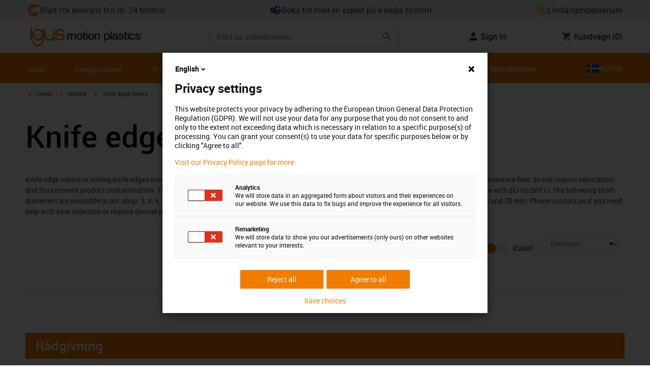

--- FILE ---
content_type: text/html; charset=utf-8
request_url: https://www.igusab.se/roller/knife-edge-rollers
body_size: 40100
content:
<!DOCTYPE html><html lang="sv-SE"><head><meta charSet="utf-8" data-next-head=""/><meta name="viewport" content="initial-scale=1.0, width=device-width" data-next-head=""/><style data-next-head="">
      :root {
        --theme-primary: #f07d00;
        --theme-primary-hover: #D26E00;
        --theme-primary-font: #ffffff;
        --theme-secondary: #363636;
        --theme-secondary-hover: #000000;
        --theme-secondary-font: #ffffff;
        --theme-color1: #da0e7d;
        --theme-color1-hover: #9b0a59;
        --theme-color1-font: #ffffff;
        --theme-color2: #49269e;
        --theme-color2-hover: #341d4e;
        --theme-color2-font: #ffffff;
        --theme-color3: #ffffff;
        --buttons-full-width: fit-content;
      }
    </style><title data-next-head="">Buy knife edge rollers online</title><meta name="robots" content="index,follow" data-next-head=""/><meta name="description" content="Plastic knife edge rollers ✅ Wide range of materials and dimensions, maintenance-free and lubrication-free" data-next-head=""/><link rel="alternate" hrefLang="x-default" href="https://www.igus.eu/roller/knife-edge-rollers" data-next-head=""/><link rel="alternate" hrefLang="en-EG" href="https://www.igus.com.eg/roller/knife-edge-rollers" data-next-head=""/><link rel="alternate" hrefLang="en-IN" href="https://www.igus.in/roller/knife-edge-rollers" data-next-head=""/><link rel="alternate" hrefLang="en-IL" href="https://www.igus.co.il/roller/knife-edge-rollers" data-next-head=""/><link rel="alternate" hrefLang="en-ZA" href="https://www.igus.co.za/roller/knife-edge-rollers" data-next-head=""/><link rel="alternate" hrefLang="en-AU" href="https://www.igus.com.au/roller/knife-edge-rollers" data-next-head=""/><link rel="alternate" hrefLang="id-ID" href="https://www.igus.co.id/roller/knife-edge-rollers" data-next-head=""/><link rel="alternate" hrefLang="ja-JP" href="https://www.igus.co.jp/roller/knife-edge-rollers" data-next-head=""/><link rel="alternate" hrefLang="ko-KR" href="https://www.igus.kr/roller/knife-edge-rollers" data-next-head=""/><link rel="alternate" hrefLang="en-MY" href="https://www.igus.my/roller/knife-edge-rollers" data-next-head=""/><link rel="alternate" hrefLang="en-NZ" href="https://www.igus.co.nz/roller/knife-edge-rollers" data-next-head=""/><link rel="alternate" hrefLang="en-SG" href="https://www.igus.sg/roller/knife-edge-rollers" data-next-head=""/><link rel="alternate" hrefLang="th-TH" href="https://www.igus.co.th/roller/knife-edge-rollers" data-next-head=""/><link rel="alternate" hrefLang="zh-TW" href="https://www.igus.com.tw/roller/knife-edge-rollers" data-next-head=""/><link rel="alternate" hrefLang="vi-VN" href="https://www.igus.vn/roller/knife-edge-rollers" data-next-head=""/><link rel="alternate" hrefLang="nl-BE" href="https://www.igus.be/roller/knife-edge-rollers" data-next-head=""/><link rel="alternate" hrefLang="fr-BE" href="https://www.igus.be/fr-BE/roller/knife-edge-rollers" data-next-head=""/><link rel="alternate" hrefLang="de-BE" href="https://www.igus.be/de-BE/roller/messerkantenrollen" data-next-head=""/><link rel="alternate" hrefLang="en-BG" href="https://www.igus.bg/roller/knife-edge-rollers" data-next-head=""/><link rel="alternate" hrefLang="cs-CZ" href="https://www.igus.cz/roller/knife-edge-rollers" data-next-head=""/><link rel="alternate" hrefLang="en-HR" href="https://www.igus.hr/roller/knife-edge-rollers" data-next-head=""/><link rel="alternate" hrefLang="da-DK" href="https://www.igus.dk/roller/knife-edge-rollers" data-next-head=""/><link rel="alternate" hrefLang="de-DE" href="https://www.igus.de/roller/messerkantenrollen" data-next-head=""/><link rel="alternate" hrefLang="es-ES" href="https://www.igus.es/roller/rodillos-transportadores-bordes-afilados" data-next-head=""/><link rel="alternate" hrefLang="en-EE" href="https://www.igus.ee/roller/knife-edge-rollers" data-next-head=""/><link rel="alternate" hrefLang="en-FI" href="https://www.igus.fi/roller/knife-edge-rollers" data-next-head=""/><link rel="alternate" hrefLang="fr-FR" href="https://www.igus.fr/roller/knife-edge-rollers" data-next-head=""/><link rel="alternate" hrefLang="en-GR" href="https://www.igus.gr/roller/knife-edge-rollers" data-next-head=""/><link rel="alternate" hrefLang="en-IE" href="https://www.igus.ie/roller/knife-edge-rollers" data-next-head=""/><link rel="alternate" hrefLang="it-IT" href="https://www.igus.it/roller/knife-edge-rollers" data-next-head=""/><link rel="alternate" hrefLang="en-LT" href="https://www.igus.lt/roller/knife-edge-rollers" data-next-head=""/><link rel="alternate" hrefLang="hu-HU" href="https://www.igus.hu/roller/knife-edge-rollers" data-next-head=""/><link rel="alternate" hrefLang="nl-NL" href="https://www.igus.nl/roller/knife-edge-rollers" data-next-head=""/><link rel="alternate" hrefLang="en-NO" href="https://www.igus.no/roller/knife-edge-rollers" data-next-head=""/><link rel="alternate" hrefLang="de-AT" href="https://www.igus.at/roller/messerkantenrollen" data-next-head=""/><link rel="alternate" hrefLang="pl-PL" href="https://www.igus.pl/roller/knife-edge-rollers" data-next-head=""/><link rel="alternate" hrefLang="pt-PT" href="https://www.igus.pt/roller/knife-edge-rollers" data-next-head=""/><link rel="alternate" hrefLang="ro-RO" href="https://www.igus.ro/roller/knife-edge-rollers" data-next-head=""/><link rel="alternate" hrefLang="de-CH" href="https://www.igus.ch/roller/messerkantenrollen" data-next-head=""/><link rel="alternate" hrefLang="fr-CH" href="https://www.igus.ch/fr-CH/roller/knife-edge-rollers" data-next-head=""/><link rel="alternate" hrefLang="it-CH" href="https://www.igus.ch/it-CH/roller/knife-edge-rollers" data-next-head=""/><link rel="alternate" hrefLang="en-RS" href="https://www.igus.rs/roller/knife-edge-rollers" data-next-head=""/><link rel="alternate" hrefLang="sl-SI" href="https://www.igus.si/roller/knife-edge-rollers" data-next-head=""/><link rel="alternate" hrefLang="cs-SK" href="https://www.igus.sk/roller/knife-edge-rollers" data-next-head=""/><link rel="alternate" hrefLang="sv-SE" href="https://www.igusab.se/roller/knife-edge-rollers" data-next-head=""/><link rel="alternate" hrefLang="tr-TR" href="https://www.igus.com.tr/roller/knife-edge-rollers" data-next-head=""/><link rel="alternate" hrefLang="en-GB" href="https://www.igus.co.uk/roller/knife-edge-rollers" data-next-head=""/><link rel="alternate" hrefLang="ru-UA" href="https://www.igus.com.ua/roller/knife-edge-rollers" data-next-head=""/><link rel="alternate" hrefLang="es-AR" href="https://www.igus.com.ar/roller/knife-edge-rollers" data-next-head=""/><link rel="alternate" hrefLang="pt-BR" href="https://www.igus.com.br/roller/knife-edge-rollers" data-next-head=""/><link rel="alternate" hrefLang="es-CL" href="https://www.igus.cl/roller/knife-edge-rollers" data-next-head=""/><link rel="alternate" hrefLang="es-MX" href="https://www.igus.com.mx/roller/knife-edge-rollers" data-next-head=""/><link rel="alternate" hrefLang="en-CA" href="https://www.igus.ca/roller/belt-rollers" data-next-head=""/><link rel="alternate" hrefLang="fr-CA" href="https://www.igus.ca/fr-CA/roller/belt-rollers" data-next-head=""/><link rel="alternate" hrefLang="en-US" href="https://www.igus.com/roller/belt-rollers" data-next-head=""/><link rel="alternate" hrefLang="en" href="https://www.igus.eu/roller/knife-edge-rollers" data-next-head=""/><link rel="alternate" hrefLang="es" href="https://www.igus.eu/es/roller/knife-edge-rollers" data-next-head=""/><link rel="alternate" hrefLang="fr" href="https://www.igus.eu/fr/roller/knife-edge-rollers" data-next-head=""/><meta property="og:title" content="Buy knife edge rollers online" data-next-head=""/><meta property="og:description" content="Plastic knife edge rollers ✅ Wide range of materials and dimensions, maintenance-free and lubrication-free" data-next-head=""/><meta property="og:url" content="https://www.igusab.se/roller/knife-edge-rollers" data-next-head=""/><meta property="og:type" content="website" data-next-head=""/><meta property="og:image" content="https://igus.widen.net/content/d2hzmcwbwh/webp/iglidur_A180RLM-0614-70.webp?width=1200&amp;height=630&amp;quality=65" data-next-head=""/><meta property="og:image:alt" content="Knife edge rollers" data-next-head=""/><link rel="canonical" href="https://www.igusab.se/roller/knife-edge-rollers" data-next-head=""/><meta name="WT.cg_n" content="Roller" data-next-head=""/><meta name="WT.cg_s" content="Catalog | Overview" data-next-head=""/><meta name="test.pages.total" content="1" data-next-head=""/><meta name="sis-tag_page-type" content="Shop" data-next-head=""/><meta name="sis-tag_page-subtype" content="Product Overview Page" data-next-head=""/><script id="avs" data-nscript="beforeInteractive">/* appversion 2.487.5 */</script><link rel="preload" href="/_catalog/_next/static/css/2577aec00edf3666.css" as="style"/><link rel="stylesheet" href="/_catalog/_next/static/css/2577aec00edf3666.css" data-n-g=""/><link rel="preload" href="/_catalog/_next/static/css/0154f090b48a5922.css" as="style"/><link rel="stylesheet" href="/_catalog/_next/static/css/0154f090b48a5922.css" data-n-p=""/><link rel="preload" href="/_catalog/_next/static/css/87eb5cfe398dd368.css" as="style"/><link rel="stylesheet" href="/_catalog/_next/static/css/87eb5cfe398dd368.css" data-n-p=""/><noscript data-n-css=""></noscript><script defer="" nomodule="" src="/_catalog/_next/static/chunks/polyfills-42372ed130431b0a.js"></script><script src="/_catalog/_next/static/chunks/webpack-bc7c28a8b938e3c4.js" defer=""></script><script src="/_catalog/_next/static/chunks/framework-53fae7349e085ca3.js" defer=""></script><script src="/_catalog/_next/static/chunks/main-3d0ee6a4f91ca73d.js" defer=""></script><script src="/_catalog/_next/static/chunks/pages/_app-cf319c67bc9b9748.js" defer=""></script><script src="/_catalog/_next/static/chunks/370-3756ab014f273511.js" defer=""></script><script src="/_catalog/_next/static/chunks/17-7ddc90f40b9d66ca.js" defer=""></script><script src="/_catalog/_next/static/chunks/522-ca52bfc77d415270.js" defer=""></script><script src="/_catalog/_next/static/chunks/434-d8b50db5fb579aaf.js" defer=""></script><script src="/_catalog/_next/static/chunks/941-a63e5a20f8ea8c08.js" defer=""></script><script src="/_catalog/_next/static/chunks/526-b7f699355a5bc86f.js" defer=""></script><script src="/_catalog/_next/static/chunks/pages/%5BcategoryL1%5D/%5BcategoryL2%5D/%5B%5B...params%5D%5D-74a8d35f2433c673.js" defer=""></script><script src="/_catalog/_next/static/catalog_2.487.4/_buildManifest.js" defer=""></script><script src="/_catalog/_next/static/catalog_2.487.4/_ssgManifest.js" defer=""></script><style id="__jsx-d30331fc3909a349">div.jsx-d30331fc3909a349:first-child a{text-decoration:underline}</style></head><body><div id="__next"><script data-testid="piwikpro-script">(function(window, document, dataLayerName, id) {
window[dataLayerName]=window[dataLayerName]||[],window[dataLayerName].push({start:(new Date).getTime(),event:"stg.start"});var scripts=document.getElementsByTagName('script')[0],tags=document.createElement('script');
function stgCreateCookie(a,b,c){var d="";if(c){var e=new Date;e.setTime(e.getTime()+24*c*60*60*1e3),d="; expires="+e.toUTCString()}document.cookie=a+"="+b+d+"; path=/"}
var isStgDebug=(window.location.href.match("stg_debug")||document.cookie.match("stg_debug"))&&!window.location.href.match("stg_disable_debug");stgCreateCookie("stg_debug",isStgDebug?1:"",isStgDebug?14:-1);
var qP=[];dataLayerName!=="dataLayer"&&qP.push("data_layer_name="+dataLayerName),isStgDebug&&qP.push("stg_debug");var qPString=qP.length>0?("?"+qP.join("&")):"";
tags.async=!0,tags.src="//igus.containers.piwik.pro/"+id+".js"+qPString,scripts.parentNode.insertBefore(tags,scripts);
!function(a,n,i){a[n]=a[n]||{};for(var c=0;c<i.length;c++)!function(i){a[n][i]=a[n][i]||{},a[n][i].api=a[n][i].api||function(){var a=[].slice.call(arguments,0);"string"==typeof a[0]&&window[dataLayerName].push({event:n+"."+i+":"+a[0],parameters:[].slice.call(arguments,1)})}}(i[c])}(window,"ppms",["tm","cm"]);
})(window, document, 'dataLayer', '24298834-0e05-4c6f-8287-cf47a4568131');
</script><noscript data-testid="piwikpro-noscript"><iframe src="//igus.containers.piwik.pro/24298834-0e05-4c6f-8287-cf47a4568131/noscript.html" height="0" width="0" style="display:none;visibility:hidden"></iframe></noscript><section id="country-switch"></section><header><nav class="icon-links-wrapper IconLinksBar-module_bg__grey__M1dTP"><div class=" Grid-module_container__4hXNq Grid-module_container_v1__viOxK"><ul class="IconLinksBar-module_icon__links_wrapper__xvsqa"><li class="IconLinksBar-module_icon__links__pfwO3"><a href="https://www.igusab.se/service/delivery-times" title="Klart för leverans fr.o.m. 24 timmar" target="_self" class="Link-module_layout__-XLu- Link-module_linkSecondaryColor__NQkj9  "><span class=""><span class="IconLinksBar-module_icon__links__pfwO3"><span class="IconLinksBar-module_icon__links_icon_wrapper__1FyDb"><img class="IconLinksBar-module_icon__links_icon__fSMo-  " src="
          https://igus.widen.net/content/gao3qqzess/webp/ICON_ECS_delivery.jpeg?crop=false&amp;keep=c&amp;u=ynfd0c&amp;w=24&amp;h=24" alt="Klara för leverans om 24 timmar" fetchpriority="high" loading="eager"/></span>Klart för leverans fr.o.m. 24 timmar</span></span></a></li><li class="IconLinksBar-module_icon__links__pfwO3"><a href="https://outlook.office.com/bookwithme/user/3d8c157477a042368b700337b7adb769%40igus.net?anonymous&amp;ismsaljsauthenabled=true" title="Boka tid med en expert på e-kedja system" target="_self" class="Link-module_layout__-XLu- Link-module_linkSecondaryColor__NQkj9  "><span class=""><span class="IconLinksBar-module_icon__links__pfwO3"><span class="IconLinksBar-module_icon__links_icon_wrapper__1FyDb"><img class="IconLinksBar-module_icon__links_icon__fSMo-  " src="
          https://igus.widen.net/content/zdi4jsmfwp/webp/IGUS_PROD_teams_DE_1.jpeg?crop=true&amp;keep=c&amp;u=ynfd0c&amp;w=24&amp;h=24" alt="Igus" fetchpriority="high" loading="eager"/></span>Boka tid med en expert på e-kedja system</span></span></a></li><li class="IconLinksBar-module_icon__links__pfwO3"><a href="/iproSvc/appredirect.aspx?app=koplaitools" title="Livslängdsberäknare" target="_self" class="Link-module_layout__-XLu- Link-module_linkSecondaryColor__NQkj9  "><span class=""><span class="IconLinksBar-module_icon__links__pfwO3"><span class="IconLinksBar-module_icon__links_icon_wrapper__1FyDb"><img class="IconLinksBar-module_icon__links_icon__fSMo-  " src="
          https://igus.widen.net/content/xpqevet93d/webp/LCA_ICON_no-oil_orange_DE_1.jpeg?keep=c&amp;crop=yes&amp;x.app=portals&amp;w=24&amp;h=24" alt="Igus" fetchpriority="high" loading="eager"/></span>Livslängdsberäknare</span></span></a></li></ul></div></nav><div class=" Grid-module_container__4hXNq Grid-module_container_v1__viOxK header-bar-wrapper HeaderBar-module_header-bar-wrapper-v2__nISU5"><div class=" Grid-module_row__8-iOP "><div class=" Grid-module_col__neKAZ HeaderBar-module_header__main__wrapper__DuuJn"><nav class="HeaderBar-module_header__wrapper__tWjJ-"><button class="BurgerButton-module_burger__icon__D44HD" aria-label="Mobile Navigation"><span class="BurgerButton-module_burger__icon_open__Hu-Yo"></span></button><a href="/" title="Home" target="_top" class="Link-module_layout__-XLu- Link-module_linkSecondaryColor__NQkj9  HeaderBar-module_header_logo__wrapper__MPj9F"><span class=""><svg width="77" height="40" viewBox="0 0 88 46" fill="none" xmlns="http://www.w3.org/2000/svg"><path d="M81.0942 19.6806C80.5319 18.9088 79.7944 18.2815 78.9423 17.8503C76.5512 16.5922 73.0244 16.3132 68.8999 16.3132C65.8541 16.3132 64.9006 15.2145 64.9006 13.4667C64.9006 12.2997 66.0164 9.58697 71.1116 9.57843C75.3045 9.57843 77.4991 11.8926 77.3995 13.0255H81.0174C81.1597 8.38859 75.2959 5.96054 71.1059 5.96623C64.818 5.96623 61.2884 9.06606 61.2884 13.555C61.2884 15.3084 61.7324 16.7772 62.7116 17.8589C63.5086 18.7384 64.6615 19.3646 66.2213 19.6891H60.5284V17.8503V5.9947H57.0471V19.6806H39.1342C39.1342 19.5696 39.1342 19.4586 39.1342 19.3447V17.8503V5.9947H35.2715V17.8503V19.6806H34.779V5.9947H31.1811V9.9627C30.0323 8.71243 28.6375 7.71307 27.0842 7.0273C25.531 6.34154 23.8528 5.98417 22.1549 5.97762C15.608 5.97762 10.248 11.1725 9.59617 17.8332C9.55137 18.2873 9.52952 18.7433 9.5307 19.1995C9.5307 19.3533 9.5307 19.5098 9.5307 19.6635H9.03541V5.9947H5.43176V17.8503V19.6806H0.0234375V20.4235H5.43176V27.0416V32.4499H9.0468V27.0416V20.4235H9.59333C9.7903 22.8015 10.6133 25.0848 11.9787 27.0416C13.0164 28.5775 14.3886 29.8583 15.9922 30.7878C17.5959 31.7173 19.3893 32.2713 21.2378 32.4083C23.0863 32.5452 24.9418 32.2616 26.6649 31.5786C28.3881 30.8956 29.9341 29.831 31.1868 28.4649V32.3646C31.167 33.6952 30.8845 35.0089 30.3556 36.2301C28.9324 39.5292 25.8012 41.8177 22.1606 41.8177C18.5199 41.8177 15.3945 39.5235 13.9712 36.2244C13.4345 35.0048 13.1443 33.6911 13.1173 32.3589H9.52786C9.54287 33.6692 9.74414 34.9707 10.1256 36.2244C11.7567 41.5587 16.5331 45.41 22.1549 45.41C27.7767 45.41 32.5531 41.5587 34.1813 36.2244C34.563 34.9718 34.7643 33.6711 34.779 32.3617V20.4235H35.3199C35.5202 22.8025 36.3472 25.086 37.7166 27.0416C38.8515 28.6977 40.3703 30.0545 42.1433 30.9963C43.9163 31.9381 45.8909 32.4368 47.8985 32.4499C49.5904 32.4453 51.2632 32.0918 52.8123 31.4115C54.3614 30.7312 55.7536 29.7388 56.9019 28.4962V32.4499H60.5227V27.0416V20.4235H75.498C78.1168 21.0185 78.6292 22.1485 78.6292 23.7995C78.6539 24.4106 78.5405 25.0194 78.2976 25.5807C78.0546 26.142 77.6883 26.6414 77.2258 27.0416C75.9335 28.1631 73.8101 28.704 71.1059 28.704C68.7234 28.704 67.0041 28.0066 65.9111 27.0388C64.8607 26.1137 64.3853 24.9409 64.4451 23.9076H60.8244C60.7875 24.9852 60.9999 26.0567 61.4449 27.0388C62.8852 30.2268 66.6682 32.319 71.1059 32.319C74.943 32.319 79.9585 31.1804 81.6379 27.0388C82.0463 26.0056 82.2456 24.9017 82.2243 23.7909C82.254 22.6304 82.0143 21.4787 81.524 20.4264H87.6041V19.6806H81.0942ZM27.6059 27.0416C26.1032 28.2068 24.2556 28.8391 22.3541 28.8391C20.4526 28.8391 18.6051 28.2068 17.1024 27.0416C16.0748 26.2416 15.2179 25.2437 14.5824 24.1071C13.9468 22.9704 13.5454 21.7179 13.4019 20.4235H31.3149C31.1706 21.7186 30.768 22.9716 30.131 24.1084C29.4939 25.2451 28.6353 26.2426 27.6059 27.0416ZM31.3633 19.6863H13.3308C13.3308 19.5297 13.3308 19.3732 13.3308 19.2138C13.3253 18.7582 13.3491 18.3028 13.4019 17.8503C14.0282 13.1735 17.7941 9.57558 22.3484 9.57558C26.9028 9.57558 30.6659 13.1735 31.2864 17.8503C31.3447 18.3006 31.3742 18.7541 31.3746 19.2081C31.3746 19.3561 31.3718 19.5241 31.3633 19.6806V19.6863ZM53.3524 27.0416C51.8474 28.2142 49.9942 28.851 48.0864 28.851C46.1785 28.851 44.3253 28.2142 42.8204 27.0416C41.7935 26.2422 40.937 25.2453 40.3014 24.1096C39.6659 22.974 39.2642 21.7226 39.1199 20.4292H57.0329C56.8911 21.7211 56.4924 22.9716 55.8604 24.1071C55.2283 25.2427 54.3756 26.2404 53.3524 27.0416Z" fill="#EF7D00"></path><path d="M7.22973 3.60081C7.58646 3.60193 7.93549 3.49714 8.23261 3.29972C8.52973 3.10229 8.76156 2.82111 8.89872 2.4918C9.03589 2.1625 9.07222 1.79989 9.00311 1.44991C8.934 1.09994 8.76256 0.778361 8.51051 0.525914C8.25846 0.273468 7.93715 0.101519 7.58729 0.0318546C7.23743 -0.0378101 6.87476 -0.00205535 6.54524 0.134589C6.21572 0.271233 5.93417 0.502616 5.73627 0.799421C5.53838 1.09623 5.43303 1.4451 5.4336 1.80183C5.43435 2.27822 5.62373 2.73493 5.96033 3.07206C6.29692 3.40919 6.75333 3.5993 7.22973 3.60081Z" fill="#EF7D00"></path></svg><svg class=" HeaderBar-module_motion_platics_logo__wrapper__mW71B" width="148" height="22" viewBox="0 0 148 22" fill="none" xmlns="http://www.w3.org/2000/svg"><path d="M0.570312 5.14742H3.03537V6.79269H3.10368C3.90355 5.62847 4.84004 4.82861 6.7358 4.82861C8.17613 4.82861 9.52252 5.4463 10.0491 6.79269C10.9401 5.58293 12.0132 4.82861 13.7496 4.82861C16.2402 4.82861 17.7005 5.94728 17.7005 8.81369V16.9689H15.0959V10.0491C15.0959 8.15331 14.9821 6.87239 12.9497 6.87239C11.1906 6.87239 10.4362 8.01098 10.4362 10.0263V16.9461H7.8317V9.37445C7.8317 7.72918 7.33072 6.88377 5.75377 6.88377C4.40738 6.88377 3.17201 8.00529 3.17201 9.94659V16.9575H0.570312V5.14742Z" fill="#363636"></path><path d="M18.5234 11.0425C18.5234 7.45593 20.7152 4.82863 24.484 4.82863C28.2527 4.82863 30.4474 7.45593 30.4474 11.0425C30.4474 14.6746 28.2527 17.2763 24.484 17.2763C20.7152 17.2763 18.5234 14.6746 18.5234 11.0425ZM27.8428 11.0425C27.8428 9.01012 26.8153 6.88379 24.484 6.88379C22.1527 6.88379 21.128 9.01012 21.128 11.0425C21.128 13.0749 22.1556 15.2211 24.484 15.2211C26.8124 15.2211 27.8457 13.0977 27.8457 11.0425H27.8428Z" fill="#363636"></path><path d="M30.0586 5.14744H32.0227V1.60641H34.6272V5.14744H36.9784V7.08875H34.6272V13.3937C34.6272 14.4697 34.7183 15.0162 35.8825 15.0162C36.2502 15.0313 36.6183 15.0007 36.9784 14.9251V16.9347C36.419 17.0142 35.8553 17.0598 35.2904 17.0714C32.5464 17.0714 32.091 16.021 32.0227 14.0569V7.08875H30.0586V5.14744Z" fill="#363636"></path><path d="M38.0039 0.65567H40.6084V3.12357H38.0039V0.65567ZM38.0039 5.15596H40.6084V16.966H38.0039V5.15596Z" fill="#363636"></path><path d="M41.5234 11.0425C41.5234 7.45592 43.7152 4.82861 47.484 4.82861C51.2527 4.82861 53.4616 7.45592 53.4616 11.0425C53.4616 14.6746 51.267 17.2763 47.484 17.2763C43.701 17.2763 41.5234 14.6746 41.5234 11.0425ZM50.8428 11.0425C50.8428 9.0101 49.8153 6.88377 47.484 6.88377C45.1527 6.88377 44.128 9.0101 44.128 11.0425C44.128 13.0749 45.1556 15.2211 47.484 15.2211C49.8124 15.2211 50.8428 13.0977 50.8428 11.0425Z" fill="#363636"></path><path d="M54.2422 5.14742H56.7101V6.88377L56.7556 6.92932C57.133 6.28953 57.6707 5.75924 58.3156 5.39082C58.9606 5.02241 59.6905 4.82863 60.4333 4.82861C63.0151 4.82861 64.6148 6.175 64.6148 8.84785V16.9575H62.0017V9.53386C61.9334 7.68364 61.2474 6.88377 59.6932 6.88377C57.9569 6.88377 56.8467 8.25578 56.8467 9.98929V16.9575H54.2422V5.14742Z" fill="#363636"></path><path d="M72.9197 5.14743H75.382V6.74716H75.4247C76.1562 5.37515 77.551 4.82863 79.0824 4.82863C82.8028 4.82863 84.6103 7.63811 84.6103 11.1108C84.6103 14.3074 82.9878 17.2763 79.5151 17.2763C78.0064 17.2763 76.364 16.7298 75.5641 15.4261H75.5186V21.3212H72.9141L72.9197 5.14743ZM78.7437 6.88379C76.5519 6.88379 75.4303 8.52906 75.4303 11.0653C75.4303 13.4392 76.643 15.2211 78.7437 15.2211C81.1205 15.2211 82.0114 13.1204 82.0114 11.0653C82.0114 8.93895 80.8899 6.88379 78.7437 6.88379Z" fill="#363636"></path><path d="M85.5039 0.655678H88.1084V16.966H85.5039V0.655678Z" fill="#363636"></path><path d="M99.4617 14.3188C99.4617 14.9593 99.5983 15.2098 100.079 15.2098C100.293 15.219 100.506 15.2066 100.717 15.1728V16.9774C100.183 17.1417 99.63 17.2374 99.0717 17.2621C97.9986 17.2621 97.267 16.8977 97.0621 15.8388C96.0345 16.8436 94.3665 17.2621 92.9717 17.2621C90.8027 17.2621 88.9297 16.1235 88.9297 13.815C88.9297 10.9144 91.1898 10.3992 93.3617 10.1373L94.7991 9.9523C96.3989 9.74735 97.0165 9.49686 97.0165 8.46928C97.0165 7.09727 95.5933 6.86956 94.5714 6.86956C93.1083 6.86956 92.0807 7.46447 91.9669 8.74254H89.3623C89.5474 5.70534 92.1035 4.81439 94.7308 4.81439C97.0393 4.81439 99.4588 5.75089 99.4588 8.23018L99.4617 14.3188ZM96.86 11.0311C96.3334 11.3499 95.9463 11.441 94.8475 11.5776L93.7972 11.7143C92.6102 11.8765 91.5371 12.332 91.5371 13.5873C91.5371 14.7771 92.6557 15.2098 93.7744 15.2098C95.1436 15.2098 96.86 14.6177 96.86 12.9724V11.0311Z" fill="#363636"></path><path d="M103.777 13.1802C103.94 14.7116 105.058 15.2354 106.45 15.2354C107.455 15.2354 109.146 15.0304 109.078 13.6812C109.009 12.332 107.114 12.1526 105.218 11.7171C103.322 11.2816 101.426 10.6184 101.426 8.21024C101.426 5.62848 104.213 4.82861 106.359 4.82861C108.782 4.82861 110.996 5.81065 111.295 8.46073H108.577C108.323 7.20258 107.344 6.88377 106.177 6.88377C105.423 6.88377 104.031 7.06595 104.031 8.09638C104.031 9.37445 105.949 9.5794 107.868 9.98929C109.786 10.3992 111.682 11.1108 111.682 13.4392C111.682 16.2487 108.85 17.2763 106.405 17.2763C103.413 17.2763 101.244 15.9527 101.176 13.166L103.777 13.1802Z" fill="#363636"></path><path d="M111.568 5.14744H113.527V1.60641H116.131V5.14744H118.482V7.08875H116.131V13.3937C116.131 14.4697 116.222 15.0162 117.386 15.0162C117.754 15.0312 118.122 15.0006 118.482 14.9251V16.9347C117.922 17.0143 117.357 17.0599 116.791 17.0714C114.05 17.0714 113.595 16.021 113.527 14.0569V7.08875H111.562L111.568 5.14744Z" fill="#363636"></path><path d="M119.504 0.65567H122.108V3.12357H119.504V0.65567ZM119.504 5.15596H122.108V16.966H119.504V5.15596Z" fill="#363636"></path><path d="M131.094 9.10119C130.889 7.63809 129.862 6.88377 128.401 6.88377C127.052 6.88377 125.156 7.61532 125.156 11.1791C125.156 13.1432 126.01 15.2211 128.288 15.2211C129.816 15.2211 130.849 14.2391 131.094 12.5255H133.699C133.22 15.6083 131.325 17.2763 128.29 17.2763C124.59 17.2763 122.555 14.6518 122.555 11.1791C122.555 7.61532 124.499 4.82861 128.381 4.82861C131.123 4.82861 133.451 6.19777 133.702 9.09834L131.094 9.10119Z" fill="#363636"></path><path d="M136.864 13.1802C137.024 14.7116 138.145 15.2354 139.537 15.2354C140.542 15.2354 142.233 15.0304 142.165 13.6812C142.096 12.332 140.201 12.1526 138.305 11.7171C136.409 11.2816 134.519 10.6184 134.519 8.21024C134.519 5.62848 137.306 4.82861 139.452 4.82861C141.874 4.82861 144.089 5.81065 144.388 8.46073H141.669C141.416 7.20258 140.434 6.88377 139.27 6.88377C138.515 6.88377 137.123 7.06595 137.123 8.09638C137.123 9.37445 139.042 9.5794 140.961 9.98929C142.879 10.3992 144.775 11.1108 144.775 13.4392C144.775 16.2487 141.943 17.2763 139.497 17.2763C136.506 17.2763 134.337 15.9527 134.266 13.166L136.864 13.1802Z" fill="#363636"></path><path d="M146.355 8.45505C146.137 8.46028 145.921 8.42081 145.719 8.33907C145.517 8.25733 145.334 8.13506 145.181 7.97981C145.028 7.82457 144.909 7.63963 144.83 7.43644C144.751 7.23324 144.715 7.01609 144.724 6.7984C144.73 6.47858 144.83 6.1677 145.013 5.90468C145.195 5.64167 145.45 5.43822 145.747 5.31982C146.044 5.20142 146.37 5.17333 146.683 5.23908C146.996 5.30482 147.283 5.46148 147.507 5.68942C147.732 5.91736 147.884 6.20645 147.945 6.52048C148.005 6.83451 147.972 7.15952 147.849 7.45479C147.726 7.75006 147.519 8.00248 147.253 8.18041C146.987 8.35834 146.675 8.45387 146.355 8.45505ZM146.355 5.43208C146.18 5.43247 146.007 5.46878 145.846 5.53878C145.685 5.60877 145.541 5.71095 145.421 5.83901C145.302 5.96706 145.21 6.11827 145.151 6.28329C145.092 6.44831 145.068 6.62362 145.08 6.7984C145.08 7.55272 145.566 8.16756 146.355 8.16756C146.699 8.14035 147.02 7.98445 147.254 7.73095C147.489 7.47745 147.619 7.14498 147.619 6.79982C147.619 6.45467 147.489 6.12219 147.254 5.86869C147.02 5.61519 146.699 5.45929 146.355 5.43208ZM146.028 7.74628H145.726V5.91314H146.42C146.864 5.91314 147.089 6.0697 147.089 6.43974C147.093 6.50463 147.084 6.56963 147.061 6.63067C147.039 6.69171 147.004 6.74749 146.959 6.79451C146.915 6.84154 146.86 6.87879 146.801 6.90395C146.741 6.92911 146.676 6.94162 146.611 6.94072L147.124 7.74628H146.785L146.309 6.9635H146.025L146.028 7.74628ZM146.363 6.70731C146.588 6.70731 146.788 6.68454 146.788 6.42266C146.788 6.16079 146.568 6.17502 146.389 6.17502H146.028V6.71016L146.363 6.70731Z" fill="#363636"></path></svg></span></a><div class="HeaderBar-module_header__input__wrapper__wM7zs "><div class="SearchBar-module_search__input__wrapper__jVTcu"><div class="SearchBar-module_search__input__control__M-U-L"><input role="searchbox" aria-label="Search" name="searchTerm" type="text" placeholder="Sök t.ex. artikelnummer" class="SearchBar-module_search__input__element__6eyxo" value=""/><div class="SearchBar-module_action__wrapper__kJJ84"><button aria-label="Search" class="SearchBar-module_input__search__XhcRv"><svg class="" width="24" height="24" viewBox="0 0 24 24" fill="none" xmlns="http://www.w3.org/2000/svg"><g clip-path="url(#clip0_12303_447)"><path d="M15.4351 14.0629H14.7124L14.4563 13.8159C15.3528 12.773 15.8925 11.4191 15.8925 9.94625C15.8925 6.66209 13.2304 4 9.94625 4C6.66209 4 4 6.66209 4 9.94625C4 13.2304 6.66209 15.8925 9.94625 15.8925C11.4191 15.8925 12.773 15.3528 13.8159 14.4563L14.0629 14.7124V15.4351L18.6369 20L20 18.6369L15.4351 14.0629ZM9.94625 14.0629C7.66838 14.0629 5.82962 12.2241 5.82962 9.94625C5.82962 7.66838 7.66838 5.82962 9.94625 5.82962C12.2241 5.82962 14.0629 7.66838 14.0629 9.94625C14.0629 12.2241 12.2241 14.0629 9.94625 14.0629Z" fill="#787878"></path></g><defs><clipPath id="clip0_12303_447"><rect width="24" height="24"></rect></clipPath></defs></svg></button></div></div></div></div><div class="HeaderBar-module_header__right__P7VFu"><div class="HeaderBar-module_header__icons__wrapper__hIT2U"><button aria-label="Search" class="HeaderBar-module_header__search__icon__NFZ24"><svg class="" width="24" height="24" viewBox="0 0 24 24" fill="none" xmlns="http://www.w3.org/2000/svg"><g clip-path="url(#clip0_12178_375)"><path d="M15.4351 14.0629H14.7124L14.4563 13.8159C15.3528 12.773 15.8925 11.4191 15.8925 9.94625C15.8925 6.66209 13.2304 4 9.94625 4C6.66209 4 4 6.66209 4 9.94625C4 13.2304 6.66209 15.8925 9.94625 15.8925C11.4191 15.8925 12.773 15.3528 13.8159 14.4563L14.0629 14.7124V15.4351L18.6369 20L20 18.6369L15.4351 14.0629ZM9.94625 14.0629C7.66838 14.0629 5.82962 12.2241 5.82962 9.94625C5.82962 7.66838 7.66838 5.82962 9.94625 5.82962C12.2241 5.82962 14.0629 7.66838 14.0629 9.94625C14.0629 12.2241 12.2241 14.0629 9.94625 14.0629Z" fill="#363636"></path></g><defs><clipPath id="clip0_12178_375"><rect width="24" height="24" fill="white"></rect></clipPath></defs></svg></button><a href="/myigus" title="myigus" target="_self" class="Link-module_layout__-XLu- Link-module_linkSecondaryColor__NQkj9  "><span class=""><span class="HeaderBar-module_header__link__qUnRX"><svg width="24" height="24" viewBox="0 0 24 24" fill="none" xmlns="http://www.w3.org/2000/svg"><g clip-path="url(#clip0_12178_378)"><path d="M12 12C14.21 12 16 10.21 16 8C16 5.79 14.21 4 12 4C9.79 4 8 5.79 8 8C8 10.21 9.79 12 12 12ZM12 14C9.33 14 4 15.34 4 18V20H20V18C20 15.34 14.67 14 12 14Z" fill="#363636"></path></g><defs><clipPath id="clip0_12178_378"><rect width="24" height="24" fill="white"></rect></clipPath></defs></svg><span class="HeaderBar-module_header__link__text__b0zeg">Sign In </span></span></span></a><a href="/cart" title="Shoping Cart" target="_self" class="Link-module_layout__-XLu- Link-module_linkSecondaryColor__NQkj9  "><span class=""><span class="HeaderBar-module_header__link__qUnRX"><svg width="24" height="24" viewBox="0 0 24 24" fill="none" xmlns="http://www.w3.org/2000/svg"><g clip-path="url(#clip0_12178_382)"><path d="M8.8 16.8C7.92 16.8 7.208 17.52 7.208 18.4C7.208 19.28 7.92 20 8.8 20C9.68 20 10.4 19.28 10.4 18.4C10.4 17.52 9.68 16.8 8.8 16.8ZM4 4V5.6H5.6L8.48 11.672L7.4 13.632C7.272 13.856 7.2 14.12 7.2 14.4C7.2 15.28 7.92 16 8.8 16H18.4V14.4H9.136C9.024 14.4 8.936 14.312 8.936 14.2L8.96 14.104L9.68 12.8H15.64C16.24 12.8 16.768 12.472 17.04 11.976L19.904 6.784C19.968 6.672 20 6.536 20 6.4C20 5.96 19.64 5.6 19.2 5.6H7.368L6.616 4H4ZM16.8 16.8C15.92 16.8 15.208 17.52 15.208 18.4C15.208 19.28 15.92 20 16.8 20C17.68 20 18.4 19.28 18.4 18.4C18.4 17.52 17.68 16.8 16.8 16.8Z" fill="#363636"></path></g><defs><clipPath id="clip0_12178_382"><rect width="24" height="24" fill="white"></rect></clipPath></defs></svg><span class="HeaderBar-module_header__link__text__b0zeg">Kundvagn</span><span class="HeaderBar-module_header__cart__VjoAl" translate="no">(0)</span></span></span></a></div><button class="HeaderBar-module_country_switcher_button__6G-7B" title="DE-DE(SE)"><div><img alt="de-de flag" width="24" height="16"/></div>DE-DE (SE)</button></div></nav></div></div></div><div class="main-navigation-wrapper NavigationBar-module_nav_bar__wrapper__UWWR2"><div class=" Grid-module_container__4hXNq Grid-module_container_v1__viOxK NavigationBar-module_mobile__navheader__jf1Ly"><div class=" Grid-module_row__8-iOP "><div class=" Grid-module_col__neKAZ"><nav class="NavigationBar-module_header__wrapper__igViu"><button class="BurgerButton-module_burger__icon__D44HD" aria-label="Mobile Navigation"><span class="BurgerButton-module_burger__icon_open__Hu-Yo"></span></button><a href="/" title="Home" target="_top" class="Link-module_layout__-XLu- Link-module_linkSecondaryColor__NQkj9  NavigationBar-module_header_logo__wrapper__y3VJm"><span class=""><svg width="77" height="40" viewBox="0 0 88 46" fill="none" xmlns="http://www.w3.org/2000/svg"><path d="M81.0942 19.6806C80.5319 18.9088 79.7944 18.2815 78.9423 17.8503C76.5512 16.5922 73.0244 16.3132 68.8999 16.3132C65.8541 16.3132 64.9006 15.2145 64.9006 13.4667C64.9006 12.2997 66.0164 9.58697 71.1116 9.57843C75.3045 9.57843 77.4991 11.8926 77.3995 13.0255H81.0174C81.1597 8.38859 75.2959 5.96054 71.1059 5.96623C64.818 5.96623 61.2884 9.06606 61.2884 13.555C61.2884 15.3084 61.7324 16.7772 62.7116 17.8589C63.5086 18.7384 64.6615 19.3646 66.2213 19.6891H60.5284V17.8503V5.9947H57.0471V19.6806H39.1342C39.1342 19.5696 39.1342 19.4586 39.1342 19.3447V17.8503V5.9947H35.2715V17.8503V19.6806H34.779V5.9947H31.1811V9.9627C30.0323 8.71243 28.6375 7.71307 27.0842 7.0273C25.531 6.34154 23.8528 5.98417 22.1549 5.97762C15.608 5.97762 10.248 11.1725 9.59617 17.8332C9.55137 18.2873 9.52952 18.7433 9.5307 19.1995C9.5307 19.3533 9.5307 19.5098 9.5307 19.6635H9.03541V5.9947H5.43176V17.8503V19.6806H0.0234375V20.4235H5.43176V27.0416V32.4499H9.0468V27.0416V20.4235H9.59333C9.7903 22.8015 10.6133 25.0848 11.9787 27.0416C13.0164 28.5775 14.3886 29.8583 15.9922 30.7878C17.5959 31.7173 19.3893 32.2713 21.2378 32.4083C23.0863 32.5452 24.9418 32.2616 26.6649 31.5786C28.3881 30.8956 29.9341 29.831 31.1868 28.4649V32.3646C31.167 33.6952 30.8845 35.0089 30.3556 36.2301C28.9324 39.5292 25.8012 41.8177 22.1606 41.8177C18.5199 41.8177 15.3945 39.5235 13.9712 36.2244C13.4345 35.0048 13.1443 33.6911 13.1173 32.3589H9.52786C9.54287 33.6692 9.74414 34.9707 10.1256 36.2244C11.7567 41.5587 16.5331 45.41 22.1549 45.41C27.7767 45.41 32.5531 41.5587 34.1813 36.2244C34.563 34.9718 34.7643 33.6711 34.779 32.3617V20.4235H35.3199C35.5202 22.8025 36.3472 25.086 37.7166 27.0416C38.8515 28.6977 40.3703 30.0545 42.1433 30.9963C43.9163 31.9381 45.8909 32.4368 47.8985 32.4499C49.5904 32.4453 51.2632 32.0918 52.8123 31.4115C54.3614 30.7312 55.7536 29.7388 56.9019 28.4962V32.4499H60.5227V27.0416V20.4235H75.498C78.1168 21.0185 78.6292 22.1485 78.6292 23.7995C78.6539 24.4106 78.5405 25.0194 78.2976 25.5807C78.0546 26.142 77.6883 26.6414 77.2258 27.0416C75.9335 28.1631 73.8101 28.704 71.1059 28.704C68.7234 28.704 67.0041 28.0066 65.9111 27.0388C64.8607 26.1137 64.3853 24.9409 64.4451 23.9076H60.8244C60.7875 24.9852 60.9999 26.0567 61.4449 27.0388C62.8852 30.2268 66.6682 32.319 71.1059 32.319C74.943 32.319 79.9585 31.1804 81.6379 27.0388C82.0463 26.0056 82.2456 24.9017 82.2243 23.7909C82.254 22.6304 82.0143 21.4787 81.524 20.4264H87.6041V19.6806H81.0942ZM27.6059 27.0416C26.1032 28.2068 24.2556 28.8391 22.3541 28.8391C20.4526 28.8391 18.6051 28.2068 17.1024 27.0416C16.0748 26.2416 15.2179 25.2437 14.5824 24.1071C13.9468 22.9704 13.5454 21.7179 13.4019 20.4235H31.3149C31.1706 21.7186 30.768 22.9716 30.131 24.1084C29.4939 25.2451 28.6353 26.2426 27.6059 27.0416ZM31.3633 19.6863H13.3308C13.3308 19.5297 13.3308 19.3732 13.3308 19.2138C13.3253 18.7582 13.3491 18.3028 13.4019 17.8503C14.0282 13.1735 17.7941 9.57558 22.3484 9.57558C26.9028 9.57558 30.6659 13.1735 31.2864 17.8503C31.3447 18.3006 31.3742 18.7541 31.3746 19.2081C31.3746 19.3561 31.3718 19.5241 31.3633 19.6806V19.6863ZM53.3524 27.0416C51.8474 28.2142 49.9942 28.851 48.0864 28.851C46.1785 28.851 44.3253 28.2142 42.8204 27.0416C41.7935 26.2422 40.937 25.2453 40.3014 24.1096C39.6659 22.974 39.2642 21.7226 39.1199 20.4292H57.0329C56.8911 21.7211 56.4924 22.9716 55.8604 24.1071C55.2283 25.2427 54.3756 26.2404 53.3524 27.0416Z" fill="#EF7D00"></path><path d="M7.22973 3.60081C7.58646 3.60193 7.93549 3.49714 8.23261 3.29972C8.52973 3.10229 8.76156 2.82111 8.89872 2.4918C9.03589 2.1625 9.07222 1.79989 9.00311 1.44991C8.934 1.09994 8.76256 0.778361 8.51051 0.525914C8.25846 0.273468 7.93715 0.101519 7.58729 0.0318546C7.23743 -0.0378101 6.87476 -0.00205535 6.54524 0.134589C6.21572 0.271233 5.93417 0.502616 5.73627 0.799421C5.53838 1.09623 5.43303 1.4451 5.4336 1.80183C5.43435 2.27822 5.62373 2.73493 5.96033 3.07206C6.29692 3.40919 6.75333 3.5993 7.22973 3.60081Z" fill="#EF7D00"></path></svg><svg class=" NavigationBar-module_nav__item_logo__EoA8W" width="148" height="22" viewBox="0 0 148 22" fill="none" xmlns="http://www.w3.org/2000/svg"><path d="M0.570312 5.14742H3.03537V6.79269H3.10368C3.90355 5.62847 4.84004 4.82861 6.7358 4.82861C8.17613 4.82861 9.52252 5.4463 10.0491 6.79269C10.9401 5.58293 12.0132 4.82861 13.7496 4.82861C16.2402 4.82861 17.7005 5.94728 17.7005 8.81369V16.9689H15.0959V10.0491C15.0959 8.15331 14.9821 6.87239 12.9497 6.87239C11.1906 6.87239 10.4362 8.01098 10.4362 10.0263V16.9461H7.8317V9.37445C7.8317 7.72918 7.33072 6.88377 5.75377 6.88377C4.40738 6.88377 3.17201 8.00529 3.17201 9.94659V16.9575H0.570312V5.14742Z" fill="#363636"></path><path d="M18.5234 11.0425C18.5234 7.45593 20.7152 4.82863 24.484 4.82863C28.2527 4.82863 30.4474 7.45593 30.4474 11.0425C30.4474 14.6746 28.2527 17.2763 24.484 17.2763C20.7152 17.2763 18.5234 14.6746 18.5234 11.0425ZM27.8428 11.0425C27.8428 9.01012 26.8153 6.88379 24.484 6.88379C22.1527 6.88379 21.128 9.01012 21.128 11.0425C21.128 13.0749 22.1556 15.2211 24.484 15.2211C26.8124 15.2211 27.8457 13.0977 27.8457 11.0425H27.8428Z" fill="#363636"></path><path d="M30.0586 5.14744H32.0227V1.60641H34.6272V5.14744H36.9784V7.08875H34.6272V13.3937C34.6272 14.4697 34.7183 15.0162 35.8825 15.0162C36.2502 15.0313 36.6183 15.0007 36.9784 14.9251V16.9347C36.419 17.0142 35.8553 17.0598 35.2904 17.0714C32.5464 17.0714 32.091 16.021 32.0227 14.0569V7.08875H30.0586V5.14744Z" fill="#363636"></path><path d="M38.0039 0.65567H40.6084V3.12357H38.0039V0.65567ZM38.0039 5.15596H40.6084V16.966H38.0039V5.15596Z" fill="#363636"></path><path d="M41.5234 11.0425C41.5234 7.45592 43.7152 4.82861 47.484 4.82861C51.2527 4.82861 53.4616 7.45592 53.4616 11.0425C53.4616 14.6746 51.267 17.2763 47.484 17.2763C43.701 17.2763 41.5234 14.6746 41.5234 11.0425ZM50.8428 11.0425C50.8428 9.0101 49.8153 6.88377 47.484 6.88377C45.1527 6.88377 44.128 9.0101 44.128 11.0425C44.128 13.0749 45.1556 15.2211 47.484 15.2211C49.8124 15.2211 50.8428 13.0977 50.8428 11.0425Z" fill="#363636"></path><path d="M54.2422 5.14742H56.7101V6.88377L56.7556 6.92932C57.133 6.28953 57.6707 5.75924 58.3156 5.39082C58.9606 5.02241 59.6905 4.82863 60.4333 4.82861C63.0151 4.82861 64.6148 6.175 64.6148 8.84785V16.9575H62.0017V9.53386C61.9334 7.68364 61.2474 6.88377 59.6932 6.88377C57.9569 6.88377 56.8467 8.25578 56.8467 9.98929V16.9575H54.2422V5.14742Z" fill="#363636"></path><path d="M72.9197 5.14743H75.382V6.74716H75.4247C76.1562 5.37515 77.551 4.82863 79.0824 4.82863C82.8028 4.82863 84.6103 7.63811 84.6103 11.1108C84.6103 14.3074 82.9878 17.2763 79.5151 17.2763C78.0064 17.2763 76.364 16.7298 75.5641 15.4261H75.5186V21.3212H72.9141L72.9197 5.14743ZM78.7437 6.88379C76.5519 6.88379 75.4303 8.52906 75.4303 11.0653C75.4303 13.4392 76.643 15.2211 78.7437 15.2211C81.1205 15.2211 82.0114 13.1204 82.0114 11.0653C82.0114 8.93895 80.8899 6.88379 78.7437 6.88379Z" fill="#363636"></path><path d="M85.5039 0.655678H88.1084V16.966H85.5039V0.655678Z" fill="#363636"></path><path d="M99.4617 14.3188C99.4617 14.9593 99.5983 15.2098 100.079 15.2098C100.293 15.219 100.506 15.2066 100.717 15.1728V16.9774C100.183 17.1417 99.63 17.2374 99.0717 17.2621C97.9986 17.2621 97.267 16.8977 97.0621 15.8388C96.0345 16.8436 94.3665 17.2621 92.9717 17.2621C90.8027 17.2621 88.9297 16.1235 88.9297 13.815C88.9297 10.9144 91.1898 10.3992 93.3617 10.1373L94.7991 9.9523C96.3989 9.74735 97.0165 9.49686 97.0165 8.46928C97.0165 7.09727 95.5933 6.86956 94.5714 6.86956C93.1083 6.86956 92.0807 7.46447 91.9669 8.74254H89.3623C89.5474 5.70534 92.1035 4.81439 94.7308 4.81439C97.0393 4.81439 99.4588 5.75089 99.4588 8.23018L99.4617 14.3188ZM96.86 11.0311C96.3334 11.3499 95.9463 11.441 94.8475 11.5776L93.7972 11.7143C92.6102 11.8765 91.5371 12.332 91.5371 13.5873C91.5371 14.7771 92.6557 15.2098 93.7744 15.2098C95.1436 15.2098 96.86 14.6177 96.86 12.9724V11.0311Z" fill="#363636"></path><path d="M103.777 13.1802C103.94 14.7116 105.058 15.2354 106.45 15.2354C107.455 15.2354 109.146 15.0304 109.078 13.6812C109.009 12.332 107.114 12.1526 105.218 11.7171C103.322 11.2816 101.426 10.6184 101.426 8.21024C101.426 5.62848 104.213 4.82861 106.359 4.82861C108.782 4.82861 110.996 5.81065 111.295 8.46073H108.577C108.323 7.20258 107.344 6.88377 106.177 6.88377C105.423 6.88377 104.031 7.06595 104.031 8.09638C104.031 9.37445 105.949 9.5794 107.868 9.98929C109.786 10.3992 111.682 11.1108 111.682 13.4392C111.682 16.2487 108.85 17.2763 106.405 17.2763C103.413 17.2763 101.244 15.9527 101.176 13.166L103.777 13.1802Z" fill="#363636"></path><path d="M111.568 5.14744H113.527V1.60641H116.131V5.14744H118.482V7.08875H116.131V13.3937C116.131 14.4697 116.222 15.0162 117.386 15.0162C117.754 15.0312 118.122 15.0006 118.482 14.9251V16.9347C117.922 17.0143 117.357 17.0599 116.791 17.0714C114.05 17.0714 113.595 16.021 113.527 14.0569V7.08875H111.562L111.568 5.14744Z" fill="#363636"></path><path d="M119.504 0.65567H122.108V3.12357H119.504V0.65567ZM119.504 5.15596H122.108V16.966H119.504V5.15596Z" fill="#363636"></path><path d="M131.094 9.10119C130.889 7.63809 129.862 6.88377 128.401 6.88377C127.052 6.88377 125.156 7.61532 125.156 11.1791C125.156 13.1432 126.01 15.2211 128.288 15.2211C129.816 15.2211 130.849 14.2391 131.094 12.5255H133.699C133.22 15.6083 131.325 17.2763 128.29 17.2763C124.59 17.2763 122.555 14.6518 122.555 11.1791C122.555 7.61532 124.499 4.82861 128.381 4.82861C131.123 4.82861 133.451 6.19777 133.702 9.09834L131.094 9.10119Z" fill="#363636"></path><path d="M136.864 13.1802C137.024 14.7116 138.145 15.2354 139.537 15.2354C140.542 15.2354 142.233 15.0304 142.165 13.6812C142.096 12.332 140.201 12.1526 138.305 11.7171C136.409 11.2816 134.519 10.6184 134.519 8.21024C134.519 5.62848 137.306 4.82861 139.452 4.82861C141.874 4.82861 144.089 5.81065 144.388 8.46073H141.669C141.416 7.20258 140.434 6.88377 139.27 6.88377C138.515 6.88377 137.123 7.06595 137.123 8.09638C137.123 9.37445 139.042 9.5794 140.961 9.98929C142.879 10.3992 144.775 11.1108 144.775 13.4392C144.775 16.2487 141.943 17.2763 139.497 17.2763C136.506 17.2763 134.337 15.9527 134.266 13.166L136.864 13.1802Z" fill="#363636"></path><path d="M146.355 8.45505C146.137 8.46028 145.921 8.42081 145.719 8.33907C145.517 8.25733 145.334 8.13506 145.181 7.97981C145.028 7.82457 144.909 7.63963 144.83 7.43644C144.751 7.23324 144.715 7.01609 144.724 6.7984C144.73 6.47858 144.83 6.1677 145.013 5.90468C145.195 5.64167 145.45 5.43822 145.747 5.31982C146.044 5.20142 146.37 5.17333 146.683 5.23908C146.996 5.30482 147.283 5.46148 147.507 5.68942C147.732 5.91736 147.884 6.20645 147.945 6.52048C148.005 6.83451 147.972 7.15952 147.849 7.45479C147.726 7.75006 147.519 8.00248 147.253 8.18041C146.987 8.35834 146.675 8.45387 146.355 8.45505ZM146.355 5.43208C146.18 5.43247 146.007 5.46878 145.846 5.53878C145.685 5.60877 145.541 5.71095 145.421 5.83901C145.302 5.96706 145.21 6.11827 145.151 6.28329C145.092 6.44831 145.068 6.62362 145.08 6.7984C145.08 7.55272 145.566 8.16756 146.355 8.16756C146.699 8.14035 147.02 7.98445 147.254 7.73095C147.489 7.47745 147.619 7.14498 147.619 6.79982C147.619 6.45467 147.489 6.12219 147.254 5.86869C147.02 5.61519 146.699 5.45929 146.355 5.43208ZM146.028 7.74628H145.726V5.91314H146.42C146.864 5.91314 147.089 6.0697 147.089 6.43974C147.093 6.50463 147.084 6.56963 147.061 6.63067C147.039 6.69171 147.004 6.74749 146.959 6.79451C146.915 6.84154 146.86 6.87879 146.801 6.90395C146.741 6.92911 146.676 6.94162 146.611 6.94072L147.124 7.74628H146.785L146.309 6.9635H146.025L146.028 7.74628ZM146.363 6.70731C146.588 6.70731 146.788 6.68454 146.788 6.42266C146.788 6.16079 146.568 6.17502 146.389 6.17502H146.028V6.71016L146.363 6.70731Z" fill="#363636"></path></svg></span></a></nav></div></div></div><div class=""><div class=" Grid-module_container__4hXNq Grid-module_container_v1__viOxK"><div class=" Grid-module_row__8-iOP NavigationBar-module_nav_bar_content__wrapper__wtUMT"><div class=" Grid-module_col__neKAZ  Grid-module_colxs12__ad2mH NavigationBar-module_nav_group__wrapper__yZJl5"><div class="NavigationElement-module_off_canvas_container__xQKdT"><nav class="NavigationElement-module_off_canvas_menu__Ipdtb" id="main-nav" aria-label="Main"><ul class="NavigationElement-module_level0__SjTLS "><li><span class="NavigationElement-module_link__noIcon__ueID6 NavigationElement-module_no_link__YyEmF">Shop</span></li><li><span class="NavigationElement-module_link__noIcon__ueID6 NavigationElement-module_no_link__YyEmF">Konfiguratorer</span></li><li><span class="NavigationElement-module_link__noIcon__ueID6 NavigationElement-module_no_link__YyEmF">Produktinformation</span></li><li><span class="NavigationElement-module_link__noIcon__ueID6 NavigationElement-module_no_link__YyEmF">Branscher</span></li><li><span class="NavigationElement-module_link__noIcon__ueID6 NavigationElement-module_no_link__YyEmF">Tjänster</span></li><li><span class="NavigationElement-module_link__noIcon__ueID6 NavigationElement-module_no_link__YyEmF">Företag &amp; karriär</span></li></ul><div class="NavigationElement-module_country_switcher__wrapper__AD2tL"><ul class="NavigationElement-module_level0__SjTLS NavigationElement-module_contact__WNEhz NavigationElement-module_off_canvas_menu__Ipdtb "><li class="NavigationElement-module_contact_link__5p3Rn"><button class="NavigationElement-module_contact_link__button__icIvt " id="contactPersonContainer" title="Min kontaktperson" aria-label="Contact person">Min kontaktperson</button></li></ul><div class="NavigationElement-module_country__wrapper__ybg1K"><div><div class="NavigationElement-module_level0__SjTLS NavigationElement-module_contact__WNEhz "><button class="NavigationElement-module_country_switcher_button__8cWf- NavigationElement-module_country__switcher__display__zQYMD" title="SE(SV)"><img src="[data-uri]" alt="se flag" width="24" height="16"/>SE<!-- --> <span class="NavigationElement-module_country_switcher__text__6Hf-8">(<!-- -->SV<!-- -->)</span></button></div></div></div></div></nav></div></div></div></div></div><div class="NavigationBar-module_country_switcher__mobile_wrapper__UnnTB"><div class="NavigationBar-module_country_switcher_mobile__display__Zrof7"> :<button class="NavigationBar-module_country_switcher_button__0EMxS" title="SE(SV)"><img src="[data-uri]" alt="se flags" width="24" height="16"/>SE (SV)</button></div></div></div></header><section id="country-switch"></section><nav class="container my-5 text-base font-normal text-gray-500"><div class="mb-10 px-2 text-xxs igus-text-styles" data-testid="breadcrumb"><span><div class="inline-block mr-4"><svg role="img" data-testid="icon-svg" version="1.1" xmlns="http://www.w3.org/2000/svg" xmlns:xlink="http://www.w3.org/1999/xlink" class="inline-block fill-current w-3 h-3 text-igus-primary"><use data-testid="icon-svg-use" xlink:href="/_catalog/icons/icon-sprite.svg#igus-icon-arrow-right"></use></svg><span class="sr-only">igus-icon-arrow-right</span></div><a data-testid="breadcrumb-external-item-1" href="https://www.igusab.se" class="text-xxs">Home</a></span><span><div class="inline-block mr-4 ml-6"><svg role="img" data-testid="icon-svg" version="1.1" xmlns="http://www.w3.org/2000/svg" xmlns:xlink="http://www.w3.org/1999/xlink" class="inline-block fill-current w-3 h-3 text-igus-primary"><use data-testid="icon-svg-use" xlink:href="/_catalog/icons/icon-sprite.svg#igus-icon-arrow-right"></use></svg><span class="sr-only">igus-icon-arrow-right</span></div><a data-testid="breadcrumb-item-2" class="text-xxs" href="https://www.igusab.se/roller/rollers">Rollers</a></span><span><div class="inline-block mr-4 ml-6"><svg role="img" data-testid="icon-svg" version="1.1" xmlns="http://www.w3.org/2000/svg" xmlns:xlink="http://www.w3.org/1999/xlink" class="inline-block fill-current w-3 h-3 text-igus-primary"><use data-testid="icon-svg-use" xlink:href="/_catalog/icons/icon-sprite.svg#igus-icon-arrow-right"></use></svg><span class="sr-only">igus-icon-arrow-right</span></div><span data-testid="breadcrumb-item-3">Knife edge rollers</span></span></div></nav><main class="block container my-8 text-base font-normal text-gray-500 bg-white"><h1 class="mb-16 mt-16 text-5xl md:text-6xl font-medium text-black" style="line-height:7rem">Knife edge rollers online shop</h1><div class="flex flex-col md:flex-row-reverse gap-12 mb-12"><div class="flex gap-x-12 flex-1"><div class="w-full text-sm PageContentTeaser_teaserText__wmenT"><p>Knife edge rollers or rolling knife edges made of iglidur high-performance plastics are designed for particularly tight deflection radii. They are maintenance-free, do not require lubrication, and thus prevent product contamination. They are particularly easy to clean and suitable for direct food contact <i>(FDA-compliant and in accordance with EU 10/2011)</i>. The following shaft diameters are available in our shop: 3, 4, 5, 6, 8, and 10 mm. The corresponding outer diameters are 9, 11, 12, 14, 18, and 20 mm. The lengths are 50 and 70 mm. Please contact us if you need help with your selection or require special parts for your specific application.</p></div></div></div><div class="container flex flex-col lg:flex-row"><div class="lg:w-3/12 mb-8 igus-text-styles"></div><div class="jsx-d30331fc3909a349 lg:w-9/12"><div class="flex flex-col-reverse md:flex-row flex-1 items-center justify-center"><div class="my-6 self-end lg:self-start md:self-center text-xs md:text-base text-gray-300 md:text-black flex-1">Antal produkter:<!-- --> <span data-testid="product-count" class="">0</span></div><div id="product-list" class="items-stretch w-full sm:w-auto flex-0 self-end flex flex-col-reverse sm:flex-row justify-start sm:items-end"><div class="flex flex-row lg:mr-6 self-end "><div class="Switch_switchContainer__usO4m my-8 mr-2"><a href="#" data-testid="switch-link-option1" class="text-igus-primary no-underline cursor-pointer">Lista</a><label class="mx-4 relative"><input type="checkbox" class="absolute mt-2 opacity-0 w-0 h-0 Switch_primary__fljvs" data-testid="switch-cmp"/><span data-testid="switch-slider" class="Switch_slider__hbtLl absolute inset-0 cursor-pointer Switch_primary__fljvs"></span></label><a data-testid="switch-link-option2" class="cursor-pointer">Kakel</a></div></div><div class="flex flex-row self-end"><div><select id="sort" data-testid="dropdown-select" class="appearance-none outline-none focus:outline-none block w-full text-sm font-normal text-gray-300 text-left border border-gray-200 mb-8 h-16 pl-4 pr-12 hover:border-gray-500 focus:border-gray-500 bg-white max-w-full md:max-w-md mb-6 dropdown_dropdown__bGgmD"><option data-testid="dropdown-select-option" value="manual" class="border border-gray-500" selected="">Relevans</option><option data-testid="dropdown-select-option" value="price_asc" class="border border-gray-500">Stigande pris</option><option data-testid="dropdown-select-option" value="price_desc" class="border border-gray-500">Fallande pris</option><option data-testid="dropdown-select-option" value="delivery_times" class="border border-gray-500">Leveranstid</option><option data-testid="dropdown-select-option" value="new" class="border border-gray-500">Nya produkter</option></select></div></div></div></div><div class="flex flex-wrap space-x-1"><span>Hittade du inget? igus® livechatt hjälper dig direkt! Eller </span><a data-testid="link-a" href="https://www.igusab.se/l/service/contact/component-request" target="_blank" rel="noreferrer" class="medium cursor-pointer group text-igus-primary hover:text-igus-primary-600 no-shadow-link flex flex-row">skicka oss ett meddelande</a></div><div class="flex flex-wrap" data-testid="product-overview-container"></div></div></div><div class="SeoContent_seoContent__XmC2W mt-12 pt-12 border-t text-gray-300"><h2 class="SeoContent_seoContentTitle__PWaXB"></h2></div></main><section class="container my-8 text-base font-normal text-gray-500"><div><div data-testid="contact-box" class="mt-20"><h2 class="bg-igus-primary text-white font-medium px-8 py-4 lg:mb-12">Rådgivning</h2><div class="grid grid-cols-1 lg:grid-cols-2 lg:gap-12 contact-box-grid"><div class="bg-gray-100 p-8"><h3 class="font-medium">Jag svarar gärna på dina frågor personligen</h3><div class="flex flex-col sm:flex-row mt-6"><div><img alt="Per Schultz" loading="lazy" width="135" height="135" decoding="async" data-nimg="1" style="color:transparent" src="https://embed.widencdn.net/img/igus/ds1uah6qch/270x270px/schultz_per_COLLY_SE_2016.tif?crop=true&amp;keep=n&amp;q=80&amp;color=ffffffff"/></div><div class="mt-4 sm:mt-0 sm:ml-12"><span class="text-sm font-semibold">Per Schultz</span><p class="flex my-5"><svg role="img" data-testid="icon-svg" version="1.1" xmlns="http://www.w3.org/2000/svg" xmlns:xlink="http://www.w3.org/1999/xlink" class="inline-block fill-current w-6 h-6"><use data-testid="icon-svg-use" xlink:href="/_catalog/icons/icon-sprite.svg#igus-icon-phone"></use></svg><span class="sr-only">igus-icon-phone</span><a class="ml-4 -mt-2 text-2xl" href="tel:+46 730 2203 123">+46 730 2203 123</a></p><a href="https://www.igusab.se/myigus/default.aspx?page=form_contact&amp;adre=3869" data-testid="button-download-link"><button type="button" class="bg-igus-primary hover:bg-igus-primary-600 text-white disabled:opacity-25 justify-center my-3 px-4 py-2 font-medium leading-8 cursor-pointer outline-none focus:outline-none inline-flex whitespace-normal items-center w-full xl:min-w-button button_btn__XSUHr disabled:pointer-events-none w-full sm:w-72 lg:w-auto">Skriv e-post</button></a></div></div></div><div class="bg-gray-100 p-8"><h3 class="font-medium">Rådgivning och leverans</h3><div class="mt-6 leading-9 text-sm"><div class="mb-5 font-semibold">Personligen<!-- -->:</div><div class="mb-5"><span>Måndag – fredag: 7:00 – 20:00 <br /> Lördag: 8:00 – 12:00</span></div><div data-testid="contact-box-online" class="font-semibold  mb-5">Online<!-- -->:</div><div><div class="flex"><div class="flex-col"><div data-testid="contact-box-chat" class="font-semibold">Chattjänst</div><div data-testid="contact-box-chat-times">Måndag – fredag: 8:00 – 20:00 <br /> Lördag: 8:00 – 12:00</div></div></div></div></div></div></div></div></div></section><div><footer class="igus-text-styles" data-testid="new-footer-component"><section class="bg-gray-500 py-4"><div class="container text-gray-50"><span class="text-base mr-6 font-medium">Vad tycker du om vår webbplats? Ge oss feedback.</span><a href="/info/company-customer-survey" data-testid="button-download-link"><button type="button" class="bg-gray-50 hover:bg-gray-200 text-gray-600 disabled:opacity-25 px-6 rounded-[3px] justify-center my-3 px-4 py-2 font-medium leading-8 cursor-pointer outline-none focus:outline-none inline-flex whitespace-normal items-center w-full xl:min-w-button button_btn__XSUHr disabled:pointer-events-none !w-auto !min-w-[132px]">Beröm &amp; kritik</button></a></div></section><section class="bg-[#f7f7f9] text-gray-500 pb-16 pt-[30px]"><div class="container igus-text-styles grid gap-x-10 md:grid-cols-2 lg:grid-cols-3 auto-rows-auto"><section><h4 class="text-base font-bold mt-8 mb-5 leading-[27px]">Om igus®</h4><ul><li><a class="text-sm leading-loose inline-flex items-center gap-4" href="/info/company-about-igus">Om oss</a></li><li><a class="text-sm leading-loose inline-flex items-center gap-4" href="/info/company-jobs-se">Karriär</a></li><li><a class="text-sm leading-loose inline-flex items-center gap-4" href="https://press.igus.eu/">Press</a></li><li><a class="text-sm leading-loose inline-flex items-center gap-4" href="/fairs">Mässa</a></li></ul></section><section><h4 class="text-base font-bold mt-8 mb-5 leading-[27px]">Tjänster</h4><ul><li><a class="text-sm leading-loose inline-flex items-center gap-4" href="/myigus/default.aspx?PAGE=myigus">Myigus funktioner</a></li><li><a class="text-sm leading-loose inline-flex items-center gap-4" href="/iproSvc/appredirect.aspx?app=koplaitools">Onlineverktyg</a></li><li><a class="text-sm leading-loose inline-flex items-center gap-4" href="/igus-corner">Gratisprov</a></li><li><a class="text-sm leading-loose inline-flex items-center gap-4" href="https://www.igus-cad.com/?cul=en-GB">CAD-nedladdningsportal</a></li></ul></section><section><h4 class="text-base font-bold mt-8 mb-5 leading-[27px]">Kontakta</h4><ul><li><a class="text-sm leading-loose inline-flex items-center gap-4" href="tel:042329270"><svg role="img" data-testid="icon-svg" version="1.1" xmlns="http://www.w3.org/2000/svg" xmlns:xlink="http://www.w3.org/1999/xlink" class="inline-block fill-current w-6 h-6 text-gray-800 group-hover:text-white"><use data-testid="icon-svg-use" xlink:href="/_catalog/icons/icon-sprite.svg#igus-icon-phone"></use></svg><span class="sr-only">igus-icon-phone</span>042-32 92 70</a></li><li><a class="text-sm leading-loose inline-flex items-center gap-4" href="/info/contact"><svg role="img" data-testid="icon-svg" version="1.1" xmlns="http://www.w3.org/2000/svg" xmlns:xlink="http://www.w3.org/1999/xlink" class="inline-block fill-current w-6 h-6 text-gray-800 group-hover:text-white"><use data-testid="icon-svg-use" xlink:href="/_catalog/icons/icon-sprite.svg#igus-icon-mail"></use></svg><span class="sr-only">igus-icon-mail</span>Kontaktformulär</a></li></ul></section><section class="lg:self-end"><h4 class="text-base font-bold mt-8 mb-5 leading-[27px]">Våra betalningssätt</h4><ul class="flex flex-wrap gap-4 mb-4"><li><div class="border-[0.5px] border-[#ccc] rounded-lg bg-white overflow-hidden relative" style="width:80px;height:40px"><span style="text-shadow:none" class="absolute top-[50%] translate-y-[-50%] left-0 right-0 font-bold uppercase text-igus-primary text-center text-[11px] tracking-[1px] leading-[1.1]">Faktura</span></div></li></ul><ul class="flex flex-wrap gap-4 "></ul></section><section></section><section class="lg:mt-[-20px]"><h4 class="text-base font-bold mt-8 mb-5 leading-[27px]">Följ oss</h4><ul class="flex flex-wrap gap-4" data-testid="footer-subscribe-section"></ul><p class="text-sm mt-4 mb-8">Håll dig uppdaterad och registrera dig här för igus® nyhetsbrev.</p><a href="/info/motion-plastics-news" data-testid="button-download-link"><button type="button" class="bg-igus-primary hover:bg-igus-primary-600 text-white disabled:opacity-25 justify-center my-3 px-4 py-2 font-medium leading-8 cursor-pointer outline-none focus:outline-none inline-flex whitespace-normal items-center w-full xl:min-w-button button_btn__XSUHr disabled:pointer-events-none w-auto min-w-[132px] rounded-[3px] px-8">Prenumerera på nyhetsbrevet</button></a></section></div><div class="container flex lg:justify-end text-sm items-center mt-24"><span class="mr-4 align-middle"><svg role="img" data-testid="icon-svg" version="1.1" xmlns="http://www.w3.org/2000/svg" xmlns:xlink="http://www.w3.org/1999/xlink" class="inline-block fill-current w-6 h-6 text-igus-primary"><use data-testid="icon-svg-use" xlink:href="/_catalog/icons/icon-sprite.svg#igus-icon-globe"></use></svg><span class="sr-only">igus-icon-globe</span></span><span class="mr-2 font-bold">Språk:</span><span class="cursor-pointer">svenska</span><span class="mx-2">|</span><span class="mr-2 font-bold">Land:</span><span class="cursor-pointer">Sverige</span></div><div class="container my-8"><hr/></div><div class="container text-[#bbb] text-sm"><ul class="inline-flex flex-wrap leading-8"><li class="text-[#666]">© igus, <!-- -->2026</li><li><span class="mx-2">|</span><a href="/info/company-about-igus" class="!text-[#666]">Företaget</a></li><li><span class="mx-2">|</span><a href="/info/company-jobs-se" class="!text-[#666]">Karriär</a></li><li><span class="mx-2">|</span><a href="https://press.igus.eu/" class="!text-[#666]">Press</a></li><li><span class="mx-2">|</span><a href="/fairs" class="!text-[#666]">Mässor</a></li><li><span class="mx-2">|</span><a href="/info/purchasing" class="!text-[#666]">Inköp</a></li><li><span class="mx-2">|</span><a href="/info/location-plan" class="!text-[#666]">Vägbeskrivning</a></li><li><span class="mx-2">|</span><a href="/info/data-protection" class="!text-[#666]">Dataskydd</a></li><li><span class="mx-2">|</span><a href="/info/cookie-policy-de" class="!text-[#666]">Cookiepolicy</a></li><li><span class="mx-2">|</span><a href="/info/rules-of-procedure" class="!text-[#666]">Arbetsordning</a></li><li><span class="mx-2">|</span><a href="/info/company-imprint-de?POP=yes" class="!text-[#666]">Redaktionsruta</a></li><li><span class="mx-2">|</span><a href="/info/company-terms-and-conditions-de?POP=yes" class="!text-[#666]">Allmänna villkor</a></li></ul><div class="[&amp;&gt;p]:mb-4 [&amp;&gt;p]:leading-[18px] py-8"><p>Termerna "Apiro", "AutoChain", "CFRIP", "chainflex", "chainge", "chains for cranes", "ConProtect", "cradle-chain", "CTD", "drygear", "drylin", "dryspin", "dry-tech", "dryway", "easy chain", "e-chain", "e-chain systems", "e-ketten", "e-kettensysteme", "e-loop", "energy chain", "energy chain systems", "enjoyneering", "e-skin", "e-spool", "fixflex", "flizz", "i.Cee", "ibow", "igear", "iglidur", "igubal", "igumid", "igus", "igus improves what moves", "igus:bike", "igusGO", "igutex", "iguverse", "iguversum", "kineKIT", "kopla", "manus", "motion plastics", "motion polymers", "motionary", "plastics for longer life", "print2mold", "Rawbot", "RBTX", "readycable", "readychain", "ReBeL", "ReCyycle", "reguse", "robolink", "Rohbot", "savfe", "speedigus", "superwise", "take the dryway", "tribofilament", "tribotape", "triflex", "twisterchain", "when it moves, igus improves", "xirodur", "xiros" och "yes" är rättsligt skyddade varumärken som tillhör igus® SE &amp; Co. KG/Köln i Förbundsrepubliken Tyskland och i förekommande fall i vissa andra länder. Detta är en icke uttömmande lista över varumärken (t.ex. pågående varumärkesansökningar eller registrerade varumärken) som tillhör igus SE &amp; Co. KG eller igus dotterbolag i Tyskland, Europeiska unionen, USA och/eller andra länder eller jurisdiktioner.</p>
				<p>igus® SE &amp; Co. KG hänvisar till att vi inte säljer några produkter från företagen Allen Bradley, B&amp;R, Baumüller, Beckhoff, Lahr, Control Techniques, Danaher Motion, ELAU, FAGOR, FANUC, Festo, Heidenhain, Jetter, Lenze, LinMot, LTi DRiVES, Mitsibushi, NUM, Parker, Bosch Rexroth, SEW, Siemens, Stöber och alla andra drivenhetstillverkare som nämns på denna webbplats. De produkter som igus® erbjuder är produkter från igus® SE &amp; Co. KG</p></div></div></section></footer></div><div data-testid="scroll-to-top-button" class="fixed bottom-1 bg-igus-primary p-6 border-2 border-white z-50 cursor-pointer transition-all duration-1000 ease-in-out mb-3 md:mb-20 opacity-0 invisible" style="left:100vw;transform:translateX(calc(-100% - 2rem));z-index:1000"><svg role="img" data-testid="icon-svg" version="1.1" xmlns="http://www.w3.org/2000/svg" xmlns:xlink="http://www.w3.org/1999/xlink" class="inline-block fill-current w-6 h-6 text-white"><use data-testid="icon-svg-use" xlink:href="/_catalog/icons/icon-sprite.svg#igus-icon-arrow-up"></use></svg><span class="sr-only">igus-icon-arrow-up</span></div><div class="NavigationBar-module_nav__backdrop__bWl77"></div></div><script id="__NEXT_DATA__" type="application/json">{"props":{"pageProps":{"__ABBY_PROJECT_DATA__":{"tests":[{"name":"overviewListOrGrid","weights":[0.5,0.5]}],"flags":[{"name":"showChainflexOnlineToolsTeaser","value":true},{"name":"showReadycableOnlineToolsTeaser","value":true},{"name":"showIgubalOnlineToolsTeaser","value":true},{"name":"showProductPageAlsoForUnreleasedCategory","value":false},{"name":"showDrylinTRailGuide","value":false},{"name":"showEChainInteriorSeparators","value":true},{"name":"showNewFairCategories","value":true},{"name":"useSingleModelQueryV2","value":true},{"name":"useLanguageInPath","value":false},{"name":"useJsonLdQuery","value":true},{"name":"useAssociatedProductsQueryV2","value":true},{"name":"useNewHeader","value":true},{"name":"useAssociatedModelsWithProductsByIdsV2","value":true},{"name":"showRollers","value":true},{"name":"showEChain","value":true},{"name":"showEChainSelectedModelsOnly","value":true},{"name":"showMotorFlanges","value":false},{"name":"showConnectingCables","value":true},{"name":"showMotors","value":true},{"name":"showDriveTechnology","value":false},{"name":"showDrylinLeadScrews","value":true},{"name":"showDrylinLinearTechnology","value":false},{"name":"showVATOnBallBearingsDeOnly","value":false},{"name":"showCadSearchButton","value":true},{"name":"showEchainLinearMovement","value":true},{"name":"showOverstockSale","value":true},{"name":"showCoatingPowder","value":true},{"name":"showTribotape","value":true},{"name":"useRefactoredVerfahrwegBehavior","value":true},{"name":"useNewHeaderLanguageSwitcher","value":true},{"name":"enableOverstockSaleOnDemandPrices","value":true},{"name":"showVAT","value":false},{"name":"showEChainHorizontalShelves","value":true},{"name":"showEChainMountingBrackets","value":true},{"name":"useNewMyIgusLogin","value":true},{"name":"useEvergage","value":false},{"name":"useCatalogDataApi","value":true},{"name":"useNewMyIgusCHLocales","value":false},{"name":"show3dPrinting","value":true},{"name":"useIgusLocaleCookie","value":false},{"name":"useNewMyIgusIT","value":false},{"name":"show3dMovement","value":true},{"name":"useNewMyIgusPL","value":false},{"name":"useNewMyIgusAU","value":false},{"name":"useNewMyIgusCH","value":false},{"name":"showBarStocks","value":true},{"name":"ibh_useIcn","value":true},{"name":"ibh_useFilterReleaseLocales","value":false},{"name":"ibh_useAddToCartMultiSelection","value":true},{"name":"showEChainStrainReliefs","value":true},{"name":"ibh_useMultiFileDownload","value":true},{"name":"showEchainSmartIotSolutions","value":false},{"name":"showLowCostAutomation","value":false},{"name":"showConnectors","value":true},{"name":"showPMAShop","value":true},{"name":"showRobotics","value":false},{"name":"showNewMyigusWishlistDialog","value":false},{"name":"useNewFooter","value":false},{"name":"showSeoContent","value":true}],"remoteConfig":[{"name":"showNewHeaderLocalesConfig","value":"all"},{"name":"echainSelectedModelIds","value":"series-E2-38,series-E2-26,series-E2i-26,series-E2i-38,series-E2-48,series-E2i-48,series-E4Q-34,series-H4Q-34,series-E4Q-44,series-H4Q-44,series-E4Q-58,series-H4Q-58,series-E4Q-82,series-H4Q-82,series-1500,series-2500,series-2400,series-1400,series-2600,series-2700,series-3400,series-3500,series-E4-21,series-E4-32,series-255,series-E4-42,series-E4-56,series-E4-28,series-2450,series-2480,series-E4-80,series-E4-112,series-E4-162,series-2650,series-2680,series-800,series-1450,series-1480,series-3450,series-R4-28,series-R4-42,series-3480,series-R2-26,series-R2i-26,series-E4-31L,series-R4-32,series-R2-40,series-R2i-40,series-R2-48,series-R2i-48,series-R2-75,series-R4-56,series-R4-80,series-H4-32,series-H4-42,series-H4-56,series-H4-80,series-R4-112,series-E4-48L,series-840,series-E4-350,series-E4-38L,series-E4-64L,series-R4-31L,series-R4-38L,series-R4-48L,series-E2-10,series-E2i-10,series-E2C-10,series-E2-15,series-E2i-15,series-E2C-15,series-03,series-14040,series-E2-17,series-E2C-17,series-E2i-17,series-14140,series-B17,series-B17i,series-10,series-B15,series-B15i,series-14240,series-F17,series-e-skin-SK28,series-e-skin-SKS28,series-e-skin-hybrid-SKY28,series-e-skin-SK40,series-14340,series-14,series-04,series-05,series-045,series-B07,series-e-skin-SKS20,series-e-skin-SKS40,series-e-skin-hybrid-SKY40,series-06,series-074,series-094,series-B09,series-14550,series-15050,series-15150,series-08,series-11-031,series-11-080,series-11-1-11-2,series-047,series-07,series-R07,series-09,series-R09,series-15,series-R15,series-17,series-15250,series-15350,series-R17,series-E03,series-E04,series-E045,series-Z045,series-E06,series-Z06,series-E065,series-E08,series-Z08,series-E14,series-Z14,series-E200,series-Z200,series-E16,series-Z16,series-E26,series-E045,series-Z045,series-E065,series-E200,series-R117,series-R118,series-1640,series-E26,series-Z26,series-E045-2,series-Z045-2,series-E065-2,series-E200-2,series-E26-2,series-Z26-2,series-E300-2,series-Z300-2,series-R157,series-R158,series-R167,series-R168,series-E61-29,series-R48,series-R58,series-E61-35,series-E2-38-CG,series-E2-26-CG,series-E2-10-CG,series-R68,series-RX-32,series-RX-40,series-RX-48,series-RX-56,series-E2-21,series-E2i-21,series-E2C-21,series-YE-56,series-YE-42,series-R18840,series-R19050,series-E61-40,series-R19850,series-R1608,series-E61-52,series-YEHD-112,series-YEHD-108,series-YRHD-108,series-E61-80,series-E61-62,series-R6-29,series-R6-40,series-R6-52,series-EF61-29,series-E6-29,series-E6-35,series-E6-40,series-E6-52,series-E6-62,series-E6-80L,series-E6-80,series-E3-10,series-E3-15,series-E3-22,series-E300,series-Z300,series-2828,series-3838,series-2928,series-3938,series-07-ESD,series-E2C-10,series-E2C-15,series-4140,series-09-ESD,series-E2C-10-ESD,series-E2C-15-ESD,series-1500-ESD,series-draw-e-chain,series-e-skin-SKS24,series-YR-42,series-2500-ESD,series-2700-ESD,series-5150,series-E4-21-ESD,series-E4-28-ESD,series-YR-56,series-E4-32-ESD,series-E4-42-ESD,series-E4-56-ESD,series-E4-80-ESD,series-hydraulic-chain,series-E2C-26,series-14240-ESD,series-15050-ESD,series-E6-29-ESD,series-E6-40-ESD,series-E6-52-ESD,series-14650,series-E2C-38,series-E2C-10L,series-C6-29,series-E4Q-64L,series-4040,series-4040HD,series-5050,series-5050HD,series-R8840HD,series-R9850HD,series-Z065-3,series-E065-3,series-E045-3,series-C6-38,series-C6-53,series-e-skin-SKS20-esd,series-e-skin-SKS24-esd,series-e-skin-SKS28-esd"},{"name":"ignoredMenuCategories","value":"mounting_brackets,interior_separators"},{"name":"abTestProductOverviewListOrGridUntil","value":"2024-12-14T11:00:00.000Z"},{"name":"newMyigusLocalesConfig","value":"en-GB,en-IE,de-DE,de"},{"name":"chainflexOverstockSaleLocales","value":{"enabledLocales":["de-DE","de-AT","de-CH","it-CH","fr-CH","nl-NL","nl-BE","fr-BE","de-BE","fr-FR","pl-PL","pt-PT","sv-SE","hu-HU","es-ES","ja-JP","pl-PL","en-GB","en-IE"],"alternateStockData":[]}},{"name":"releasedCategories","value":"Product_structure.3D_printing_materials Product_structure.ball_bearings Product_structure.bar_stocks Product_structure.cables_for_motion !Product_structure.cables_for_motion.accessory Product_structure.coatings Product_structure.drive_technology_for_linear_movements.motors !Product_structure.drive_technology_for_linear_movements.motors.motor_accessories.motor_flanges Product_structure.drylin_lead_screw_technology Product_structure.drylin_linear_technology.q_linear_square_guide Product_structure.drylin_linear_technology.r_shaft_guides Product_structure.drylin_linear_technology.t_rail_guide Product_structure.drylin_linear_technology.n_low_profile_guides Product_structure.drylin_linear_technology.nt_telescopic_rails Product_structure.e_chains.3D_movement Product_structure.e_chains.Accessories_e_chains.strain_reliefs Product_structure.e_chains.linear_movement Product_structure.e_chains.PMA_protective_hoses_and_accessories Product_structure.gears_gear_racks Product_structure.gear_technology Product_structure.liner Product_structure.rollers Product_structure.connectors Product_structure.self_aligning_bearings Product_structure.slewing_rings_and_slewing_ring_bearings"},{"name":"testJsonArray","value":["Hello","World"]},{"name":"testNumber","value":123},{"name":"showNewFooterRemoteConfig","value":"all"}]},"dehydratedState":{"mutations":[],"queries":[{"state":{"data":{"filterConfig":{"attr_shaft_diameter":{"type":"number","label":"Shaft diameter","min":3,"max":12,"defaultValue":3,"unit":"mm"},"mould_free_according_to_din_en_isa_eightfoursix_procedure_a":{"type":"boolean","label":"Mould-resistant according to DIN EN ISO 846 Procedure A","enabled":true,"models":1}},"filterSectionConfigList":[{"id":"size","label":"PRODUCT_OVERVIEW.FILTER.SIZE","filters":["attr_shaft_diameter"]},{"id":"requirements","label":"PRODUCT_OVERVIEW.FILTER.REQUIREMENTS","filters":["mould_free_according_to_din_en_isa_eightfoursix_procedure_a"]}]},"dataUpdateCount":1,"dataUpdatedAt":1768638950426,"error":null,"errorUpdateCount":0,"errorUpdatedAt":0,"fetchFailureCount":0,"fetchMeta":null,"isFetching":false,"isInvalidated":false,"isPaused":false,"status":"success"},"queryKey":["CATEGORY_CONFIG","knife_edge_rollers",null,"sv-SE",{}],"queryHash":"[\"CATEGORY_CONFIG\",\"knife_edge_rollers\",null,\"sv-SE\",{}]"},{"state":{"data":{"products":[{"slug":"iglidur_RLM_A180","imageUrl":"https://igus.widen.net/content/d2hzmcwbwh/png/iglidur_A180RLM-0614-70.png?w=300\u0026h=300\u0026position=c\u0026color=ffffffff\u0026quality=80\u0026u=gqh1pb","title":{"label":"Series description","value":"iglidur® A180, kniveggsrulle","value_key":"attributes_A180RLM-0409-50_series_description"},"usp":{"label":"USP","value":"\u003cul\u003e\u003cli\u003eKomplett smörjfri bandvändning\u003c/li\u003e\u003cli\u003eAllroundaren som uppfyller FDA-kraven\u003c/li\u003e\u003cli\u003eLåg driveffekt\u003c/li\u003e\u003cli\u003eSmå vändningsradier\u003c/li\u003e\u003cli\u003eLång livslängd för bandet\u003c/li\u003e\u003cli\u003eMaterialet iglidur® A180 uppfyller kraven som Food and Drug Administration (FDA) ställer på upprepad livsmedelskontakt\u003c/li\u003e\u003cli\u003eBra mediebeständighet\u003c/li\u003e\u003cli\u003eLång livslängd\u003c/li\u003e\u003cli\u003eFör våt miljö\u003c/li\u003e\u003c/ul\u003e","value_key":"attributes_A180RLM-0409-50_attr_USP"},"certificateIcons":[{"id":"fda","label":"FDA","widen_url":"//igus.widen.net/content/lhkruj4byr/png/Picto_FDA.png?w=300\u0026h=300\u0026position=c\u0026color=ffffffff\u0026quality=80\u0026u=gqh1pb"},{"id":"PFAS_free","label":"PFAS-free","widen_url":"//igus.widen.net/content/pjcxxtsqjs/png/IGUS_ICON_PFAS-tested.png?w=300\u0026h=300\u0026position=c\u0026color=ffffffff\u0026quality=80\u0026u=gqh1pb"},{"id":"rohs","label":"RoHs II (lead-free)","widen_url":"//igus.widen.net/content/ojwlvre47c/png/Icon_RoHS.png?w=300\u0026h=300\u0026position=c\u0026color=ffffffff\u0026quality=80\u0026u=gqh1pb"}],"bestDeliveryTime":{"key":"2","text":"Redo att skickas inom 3 - 4 arbetsdagar från lager i Köln","variantCount":10},"totalVariantsCount":10,"recommended":false,"new":false,"selectedProductIdDisplayName":"A180RLM-0409-50","manual_sorting":5000,"prices":{"currency":"SEK","unit":"PRODUCT_OVERVIEW.PRICE_BOX.LENGTH_AND_PIECE.PIECE_ABBREVIATION","priceType":"Piece","lowestRegularPrice":57.02638032,"discountedPrice":29.9650806,"discountCategory":25}},{"slug":"iglidur_RLM_A181","imageUrl":"https://igus.widen.net/content/ffmxs93zgh/png/RLS_PROD_A181-knife-edge-roller_1.png?w=300\u0026h=300\u0026position=c\u0026color=ffffffff\u0026quality=80\u0026u=gqh1pb","title":{"label":"Series description","value":"Knife edge roller iglidur A181 | Universal material for food contact","value_key":"attributes_A181RLM-1020-70_series_description"},"usp":{"label":"USP","value":"\u003cul\u003e\u003cli\u003e\u003cb\u003eShaft diameter: \u003c/b\u003e4-10 mm\u003cbr\u003e\u003c/li\u003e\u003cli\u003e\u003cb\u003eLength: \u003c/b\u003e50 and 70 mm\u003cbr\u003e\u003c/li\u003e\u003cli\u003e\u003cb\u003eImproved in terms of wear resistance compared to \u003c/b\u003e iglidur\u0026nbsp;\u003ca href=\"/product/iglidur_RLM_A180\" target=\"_blank\"\u003e\u003cb\u003eA180\u003c/b\u003e\u003c/a\u003e\u003cbr\u003e\u003c/li\u003e\u003cli\u003eFDA-compliant and EU 10/2011-compliant\u003cbr\u003e\u003c/li\u003e\u003cli\u003eOptical detectability\u003c/li\u003e\u003c/ul\u003e","value_key":"attributes_A181RLM-1020-70_attr_USP"},"certificateIcons":[{"id":"fda","label":"FDA","widen_url":"//igus.widen.net/content/lhkruj4byr/png/Picto_FDA.png?w=300\u0026h=300\u0026position=c\u0026color=ffffffff\u0026quality=80\u0026u=gqh1pb"},{"id":"rohs","label":"RoHs II (lead-free)","widen_url":"//igus.widen.net/content/ojwlvre47c/png/Icon_RoHS.png?w=300\u0026h=300\u0026position=c\u0026color=ffffffff\u0026quality=80\u0026u=gqh1pb"}],"bestDeliveryTime":{"key":"2","text":"Redo att skickas inom 3 - 4 arbetsdagar från lager i Köln","variantCount":1},"totalVariantsCount":5,"recommended":false,"new":true,"selectedProductIdDisplayName":"A181RLM-1020-70","manual_sorting":4990,"prices":{"currency":"SEK","unit":"PRODUCT_OVERVIEW.PRICE_BOX.LENGTH_AND_PIECE.PIECE_ABBREVIATION","priceType":"Piece","lowestRegularPrice":-1,"discountedPrice":-1,"discountCategory":0}},{"slug":"iglidur_RLM_A250","imageUrl":"https://igus.widen.net/content/ocqlual0hz/png/iglidur-bearings_A250RLM_02.png?w=300\u0026h=300\u0026position=c\u0026color=ffffffff\u0026quality=80\u0026u=gqh1pb","title":{"label":"Series description","value":"iglidur® A250, knife edge roller","value_key":"attributes_A250RLM-0409-50_series_description"},"usp":{"label":"USP","value":"\u003cul\u003e\u003cli\u003eWear-resistant\u003c/li\u003e\u003cli\u003eFDA and EU10/2011-compliant\u003c/li\u003e\u003cli\u003eLow required drive power\u003c/li\u003e\u003cli\u003eLubrication-free belt deflection\u003c/li\u003e\u003c/ul\u003e","value_key":"attributes_A250RLM-0409-50_attr_USP"},"certificateIcons":[{"id":"fda","label":"FDA","widen_url":"//igus.widen.net/content/lhkruj4byr/png/Picto_FDA.png?w=300\u0026h=300\u0026position=c\u0026color=ffffffff\u0026quality=80\u0026u=gqh1pb"}],"bestDeliveryTime":{"key":"2","text":"Redo att skickas inom 3 - 4 arbetsdagar från lager i Köln","variantCount":7},"totalVariantsCount":8,"recommended":false,"new":false,"selectedProductIdDisplayName":"A250RLM-0409-50","manual_sorting":4980,"prices":{"currency":"SEK","unit":"PRODUCT_OVERVIEW.PRICE_BOX.LENGTH_AND_PIECE.PIECE_ABBREVIATION","priceType":"Piece","lowestRegularPrice":73.30793652,"discountedPrice":38.75160744,"discountCategory":25}},{"slug":"iglidur_RLM_A350","imageUrl":"https://igus.widen.net/content/wkvuq7jr82/png/iglidur_A350RLM-0614-70.png?w=300\u0026h=300\u0026position=c\u0026color=ffffffff\u0026quality=80\u0026u=gqh1pb","title":{"label":"Series description","value":"iglidur® A350, kniveggsrulle","value_key":"attributes_A350RLM-0309-50_series_description"},"usp":{"label":"USP","value":"\u003cul\u003e\u003cli\u003eKomplett smörjfri bandvändning\u003c/li\u003e\u003cli\u003eLåg driveffekt\u003c/li\u003e\u003cli\u003eLångköraren vid högre temperatur inom livsmedelsbranschen\u003c/li\u003e\u003cli\u003eSmå vändningsradier\u003c/li\u003e\u003cli\u003eUppfyller EU-förordning 10/2011 EG\u003c/li\u003e\u003cli\u003eLång livslängd för bandet\u003c/li\u003e\u003cli\u003eUppfyller FDA-kraven\u003c/li\u003e\u003cli\u003eLång livslängd\u003c/li\u003e\u003cli\u003eFör användning t.o.m. +180 °C\u003c/li\u003e\u003c/ul\u003e","value_key":"attributes_A350RLM-0309-50_attr_USP"},"certificateIcons":[{"id":"fda","label":"FDA","widen_url":"//igus.widen.net/content/lhkruj4byr/png/Picto_FDA.png?w=300\u0026h=300\u0026position=c\u0026color=ffffffff\u0026quality=80\u0026u=gqh1pb"},{"id":"PFAS_free","label":"PFAS-free","widen_url":"//igus.widen.net/content/pjcxxtsqjs/png/IGUS_ICON_PFAS-tested.png?w=300\u0026h=300\u0026position=c\u0026color=ffffffff\u0026quality=80\u0026u=gqh1pb"},{"id":"rohs","label":"RoHs II (lead-free)","widen_url":"//igus.widen.net/content/ojwlvre47c/png/Icon_RoHS.png?w=300\u0026h=300\u0026position=c\u0026color=ffffffff\u0026quality=80\u0026u=gqh1pb"}],"bestDeliveryTime":{"key":"2","text":"Redo att skickas inom 3 - 4 arbetsdagar från lager i Köln","variantCount":4},"totalVariantsCount":4,"recommended":false,"new":false,"selectedProductIdDisplayName":"A350RLM-0309-50","manual_sorting":4970,"prices":{"currency":"SEK","unit":"PRODUCT_OVERVIEW.PRICE_BOX.LENGTH_AND_PIECE.PIECE_ABBREVIATION","priceType":"Piece","lowestRegularPrice":90.89435628,"discountedPrice":47.69017344,"discountCategory":25}},{"slug":"iglidur_RLM_W301","imageUrl":"https://igus.widen.net/content/wtweg4zcyp/png/RLS_PROD_W301-knife-edge-roller_1.png?w=300\u0026h=300\u0026position=c\u0026color=ffffffff\u0026quality=80\u0026u=gqh1pb","title":{"label":"Series description","value":"Knife edge roller iglidur W301 | Wear-resistant all-rounder","value_key":"attributes_W301RLM-0612-70_series_description"},"usp":{"label":"USP","value":"\u003cul\u003e\u003cli\u003e\u003cb\u003eShaft diameter: \u003c/b\u003e4-8 mm\u003cbr\u003e\u003c/li\u003e\u003cli\u003e\u003cb\u003eLength: \u003c/b\u003e50 and 70 mm\u003cbr\u003e\u003c/li\u003e\u003cli\u003e\u003cb\u003eLowest wear rate of all roller materials\u003c/b\u003e\u003cbr\u003e\u003c/li\u003e\u003cli\u003eLong service life\u003cbr\u003e\u003c/li\u003e\u003cli\u003eUp to 6 times less wear than iglidur H1\u003cbr\u003e\u003c/li\u003e\u003cli\u003eLubrication and maintenance-free\u003c/li\u003e\u003c/ul\u003e","value_key":"attributes_W301RLM-0612-70_attr_USP"},"certificateIcons":[{"id":"rohs","label":"RoHs II (lead-free)","widen_url":"//igus.widen.net/content/ojwlvre47c/png/Icon_RoHS.png?w=300\u0026h=300\u0026position=c\u0026color=ffffffff\u0026quality=80\u0026u=gqh1pb"}],"bestDeliveryTime":{"key":"1","text":"Redo att skickas inom 4 veckor från lager i Köln","variantCount":1},"totalVariantsCount":4,"recommended":false,"new":true,"selectedProductIdDisplayName":"W301RLM-0612-70","manual_sorting":4960,"prices":{"currency":"SEK","unit":"PRODUCT_OVERVIEW.PRICE_BOX.LENGTH_AND_PIECE.PIECE_ABBREVIATION","priceType":"Piece","lowestRegularPrice":-1,"discountedPrice":-1,"discountCategory":0}},{"slug":"iglidur_RLM_P210","imageUrl":"https://igus.widen.net/content/hug85nlbra/png/iglidur_P210RLM-0614-70.png?w=300\u0026h=300\u0026position=c\u0026color=ffffffff\u0026quality=80\u0026u=gqh1pb","title":{"label":"Series description","value":"iglidur® P210, kniveggsrulle","value_key":"attributes_P210RLM-0309-50_series_description"},"usp":{"label":"USP","value":"\u003cul\u003e\u003cli\u003eLåg driveffekt\u003c/li\u003e\u003cli\u003eSmå vändningsradier\u003c/li\u003e\u003cli\u003eLång livslängd för bandet\u003c/li\u003e\u003cli\u003eLång livslängd\u003c/li\u003e\u003cli\u003eKomplett smörjfri bandvändning\u003c/li\u003e\u003cli\u003eLagerfört standardsortiment\u003c/li\u003e\u003c/ul\u003e","value_key":"attributes_P210RLM-0309-50_attr_USP"},"certificateIcons":[{"id":"PFAS_free","label":"PFAS-free","widen_url":"//igus.widen.net/content/pjcxxtsqjs/png/IGUS_ICON_PFAS-tested.png?w=300\u0026h=300\u0026position=c\u0026color=ffffffff\u0026quality=80\u0026u=gqh1pb"},{"id":"rohs","label":"RoHs II (lead-free)","widen_url":"//igus.widen.net/content/ojwlvre47c/png/Icon_RoHS.png?w=300\u0026h=300\u0026position=c\u0026color=ffffffff\u0026quality=80\u0026u=gqh1pb"}],"bestDeliveryTime":{"key":"2","text":"Redo att skickas inom 3 - 4 arbetsdagar från lager i Köln","variantCount":11},"totalVariantsCount":12,"recommended":false,"new":false,"selectedProductIdDisplayName":"P210RLM-0309-50","manual_sorting":4950,"prices":{"currency":"SEK","unit":"PRODUCT_OVERVIEW.PRICE_BOX.LENGTH_AND_PIECE.PIECE_ABBREVIATION","priceType":"Piece","lowestRegularPrice":66.75688656,"discountedPrice":35.03750796,"discountCategory":25}},{"slug":"iglidur_RLM_H1","imageUrl":"https://igus.widen.net/content/cq2aoi1igt/png/iglidur_RLMH1_SA1_CMYK.png?w=300\u0026h=300\u0026position=c\u0026color=ffffffff\u0026quality=80\u0026u=gqh1pb","title":{"label":"Series description","value":"iglidur® H1, kantrulle","value_key":"attributes_H1RLM-0409-50_series_description"},"usp":{"label":"USP","value":"\u003cul\u003e\u003cli\u003eLåg driveffekt\u003c/li\u003e\u003cli\u003eLångkörare med hög mediebeständighet\u003c/li\u003e\u003cli\u003eSmå vändningsradier\u003c/li\u003e\u003cli\u003eHög nötningsbeständighet under extrema förhållanden\u003c/li\u003e\u003cli\u003eLång livslängd för bandet\u003c/li\u003e\u003cli\u003eMycket låga friktionskoefficienter\u003c/li\u003e\u003cli\u003eHög temperatur- och kemikaliebeständighet\u003c/li\u003e\u003c/ul\u003e","value_key":"attributes_H1RLM-0409-50_attr_USP"},"certificateIcons":[{"id":"PFAS_free","label":"PFAS-free","widen_url":"//igus.widen.net/content/pjcxxtsqjs/png/IGUS_ICON_PFAS-tested.png?w=300\u0026h=300\u0026position=c\u0026color=ffffffff\u0026quality=80\u0026u=gqh1pb"},{"id":"rohs","label":"RoHs II (lead-free)","widen_url":"//igus.widen.net/content/ojwlvre47c/png/Icon_RoHS.png?w=300\u0026h=300\u0026position=c\u0026color=ffffffff\u0026quality=80\u0026u=gqh1pb"}],"bestDeliveryTime":{"key":"2","text":"Redo att skickas inom 3 - 4 arbetsdagar från lager i Köln","variantCount":9},"totalVariantsCount":9,"recommended":false,"new":false,"selectedProductIdDisplayName":"H1RLM-0409-50","manual_sorting":4940,"prices":{"currency":"SEK","unit":"PRODUCT_OVERVIEW.PRICE_BOX.LENGTH_AND_PIECE.PIECE_ABBREVIATION","priceType":"Piece","lowestRegularPrice":71.29634148,"discountedPrice":37.6505766,"discountCategory":25}}],"nodeContactIds":[301979,301979,301979,301979,301979,301979,301979],"total":7},"dataUpdateCount":1,"dataUpdatedAt":1768638950444,"error":null,"errorUpdateCount":0,"errorUpdatedAt":0,"fetchFailureCount":0,"fetchMeta":null,"isFetching":false,"isInvalidated":false,"isPaused":false,"status":"success"},"queryKey":["CATEGORY_DATA","knife_edge_rollers","manual","sv-SE","SE",null,"metric",1,{}],"queryHash":"[\"CATEGORY_DATA\",\"knife_edge_rollers\",\"manual\",\"sv-SE\",\"SE\",null,\"metric\",1,{}]"}]},"initialCategoryConfig":{"filterConfig":{"attr_shaft_diameter":{"type":"number","label":"Shaft diameter","min":3,"max":12,"defaultValue":3,"unit":"mm"},"mould_free_according_to_din_en_isa_eightfoursix_procedure_a":{"type":"boolean","label":"Mould-resistant according to DIN EN ISO 846 Procedure A","enabled":true,"models":1}},"filterSectionConfigList":[{"id":"size","label":"PRODUCT_OVERVIEW.FILTER.SIZE","filters":["attr_shaft_diameter"]},{"id":"requirements","label":"PRODUCT_OVERVIEW.FILTER.REQUIREMENTS","filters":["mould_free_according_to_din_en_isa_eightfoursix_procedure_a"]}]},"key":"knife_edge_rollers","categoryTree":{"key":"rollers","parentKey":"Product_structure","codePath":"Product_structure.rollers","name":"Rollers","path":"/roller/rollers","alternates":{"de-AT":"/roller/rollen","de-BE":"/roller/rollen","de-CH":"/roller/rollen","de-DE":"/roller/rollen","default":"/roller/rollers"},"aliases":{"de-AT":"/iglidur/rollen","de-BE":"/iglidur/rollen","de-CH":"/iglidur/rollen","de-DE":"/iglidur/rollen"},"children":[{"key":"guide_rollers","parentKey":"rollers","codePath":"Product_structure.rollers.guide_rollers","name":"Guide rollers","path":"/roller/guide-rollers","alternates":{"de-AT":"/roller/fuehrungsrollen","de-BE":"/roller/fuehrungsrollen","de-CH":"/roller/fuehrungsrollen","de-DE":"/roller/fuehrungsrollen","en-CA":"/roller/guide-rollers","en-US":"/roller/guide-rollers","es-ES":"/roller/rodillos-guia","fr-CA":"/roller/guide-rollers","default":"/roller/guide-rollers"},"aliases":{"de-AT":"/iglidur/fuehrungsrollen","de-BE":"/iglidur/fuehrungsrollen","de-CH":"/iglidur/fuehrungsrollen","de-DE":"/iglidur/fuehrungsrollen","es-ES":"/iglidur/rodillos-guia"},"children":[{"key":"guide_rollers_with_u_groove","parentKey":"guide_rollers","codePath":"Product_structure.rollers.guide_rollers.guide_rollers_with_u_groove","name":"Guide rollers with U groove","path":"/roller/guide-rollers-u-slot","alternates":{"de-AT":"/roller/fuehrungsrollen-u-nut","de-BE":"/roller/fuehrungsrollen-u-nut","de-CH":"/roller/fuehrungsrollen-u-nut","de-DE":"/roller/fuehrungsrollen-u-nut","default":"/roller/guide-rollers-u-slot"},"aliases":{"de-AT":"/iglidur/fuehrungsrollen-u-nut","de-BE":"/iglidur/fuehrungsrollen-u-nut","de-CH":"/iglidur/fuehrungsrollen-u-nut","de-DE":"/iglidur/fuehrungsrollen-u-nut"},"children":[]},{"key":"guide_rollers_with_v_groove","parentKey":"guide_rollers","codePath":"Product_structure.rollers.guide_rollers.guide_rollers_with_v_groove","name":"Guide rollers with 60° groove","path":"/roller/guide-rollers-v-slot","alternates":{"de-AT":"/roller/fuehrungsrollen-v-nut","de-BE":"/roller/fuehrungsrollen-v-nut","de-CH":"/roller/fuehrungsrollen-v-nut","de-DE":"/roller/fuehrungsrollen-v-nut","default":"/roller/guide-rollers-v-slot"},"aliases":{"de-AT":"/iglidur/fuehrungsrollen-v-nut","de-BE":"/iglidur/fuehrungsrollen-v-nut","de-CH":"/iglidur/fuehrungsrollen-v-nut","de-DE":"/iglidur/fuehrungsrollen-v-nut"},"children":[]},{"key":"guide_rollers_with_l_groove","parentKey":"guide_rollers","codePath":"Product_structure.rollers.guide_rollers.guide_rollers_with_l_groove","name":"Guide rollers with 90° groove","path":"/roller/guide-rollers-l-slot","alternates":{"de-AT":"/roller/fuehrungsrollen-l-nut","de-BE":"/roller/fuehrungsrollen-l-nut","de-CH":"/roller/fuehrungsrollen-l-nut","de-DE":"/roller/fuehrungsrollen-l-nut","default":"/roller/guide-rollers-l-slot"},"aliases":{"de-AT":"/iglidur/fuehrungsrollen-l-nut","de-BE":"/iglidur/fuehrungsrollen-l-nut","de-CH":"/iglidur/fuehrungsrollen-l-nut","de-DE":"/iglidur/fuehrungsrollen-l-nut"},"children":[]}]},{"key":"knife_edge_rollers","parentKey":"rollers","codePath":"Product_structure.rollers.knife_edge_rollers","name":"Knife edge rollers","path":"/roller/knife-edge-rollers","alternates":{"de-AT":"/roller/messerkantenrollen","de-BE":"/roller/messerkantenrollen","de-CH":"/roller/messerkantenrollen","de-DE":"/roller/messerkantenrollen","en-CA":"/roller/belt-rollers","en-US":"/roller/belt-rollers","es-ES":"/roller/rodillos-transportadores-bordes-afilados","fr-CA":"/roller/belt-rollers","default":"/roller/knife-edge-rollers"},"aliases":{"de-AT":"/iglidur/messerkantenrollen","de-BE":"/iglidur/messerkantenrollen","de-CH":"/iglidur/messerkantenrollen","de-DE":"/iglidur/messerkantenrollen","en-CA":"/roller/plastic-conveyor-rollers","en-US":"/roller/plastic-conveyor-rollers","es-ES":"/iglidur/rodillos-transportadores-bordes-afilados","fr-CA":"/roller/plastic-conveyor-rollers"},"children":[]},{"key":"track_rollers","parentKey":"rollers","codePath":"Product_structure.rollers.track_rollers","name":"Track rollers","path":"/roller/track-rollers","alternates":{"de-AT":"/roller/laufrollen","de-BE":"/roller/laufrollen","de-CH":"/roller/laufrollen","de-DE":"/roller/laufrollen","en-CA":"/roller/track-rollers","en-US":"/roller/track-rollers","fr-CA":"/roller/track-rollers","default":"/roller/track-rollers"},"aliases":null,"children":[]},{"key":"bandages_coverings","parentKey":"rollers","codePath":"Product_structure.rollers.bandages_coverings","name":"Bandages/Coverings","path":"/roller/bandages","alternates":{"de-AT":"/roller/bandagen","de-BE":"/roller/bandagen","de-CH":"/roller/bandagen","de-DE":"/roller/bandagen","en-CA":"/roller/bearing-outer-rings","en-US":"/roller/bearing-outer-rings","fr-CA":"/roller/bearing-outer-rings","default":"/roller/bandages"},"aliases":null,"children":[]},{"key":"pulleys","parentKey":"rollers","codePath":"Product_structure.rollers.pulleys","name":"Pulleys","path":"/roller/pulleys","alternates":{"de-AT":"/roller/seilrollen","de-BE":"/roller/seilrollen","de-CH":"/roller/seilrollen","de-DE":"/roller/seilrollen","es-ES":"/roller/poleas","default":"/roller/pulleys"},"aliases":null,"children":[]}]},"selectedCategory":{"key":"knife_edge_rollers","parentKey":"rollers","codePath":"Product_structure.rollers.knife_edge_rollers","name":"Knife edge rollers","path":"/roller/knife-edge-rollers","alternates":{"de-AT":"/roller/messerkantenrollen","de-BE":"/roller/messerkantenrollen","de-CH":"/roller/messerkantenrollen","de-DE":"/roller/messerkantenrollen","en-CA":"/roller/belt-rollers","en-US":"/roller/belt-rollers","es-ES":"/roller/rodillos-transportadores-bordes-afilados","fr-CA":"/roller/belt-rollers","default":"/roller/knife-edge-rollers"},"aliases":{"de-AT":"/iglidur/messerkantenrollen","de-BE":"/iglidur/messerkantenrollen","de-CH":"/iglidur/messerkantenrollen","de-DE":"/iglidur/messerkantenrollen","en-CA":"/roller/plastic-conveyor-rollers","en-US":"/roller/plastic-conveyor-rollers","es-ES":"/iglidur/rodillos-transportadores-bordes-afilados","fr-CA":"/roller/plastic-conveyor-rollers"},"children":[]},"breadcrumbItems":[{"title":"Rollers","key":"rollers","url":"/roller/rollers","isExternal":false},{"title":"Knife edge rollers","key":"knife_edge_rollers","url":null,"parentKeys":["rollers"],"isExternal":false}],"contact":{"id":3869,"name":"Per Schultz","picture":"https://embed.widencdn.net/img/igus/ds1uah6qch/270x270px/schultz_per_COLLY_SE_2016.tif?crop=true\u0026keep=n\u0026q=80\u0026color=ffffffff","phone":"+46 730 2203 123","email":"","contactFormUrl":"","contactFormChat":""},"pageContent":{"metaTitle":"Buy knife edge rollers online","metaDescription":"Plastic knife edge rollers ✅ Wide range of materials and dimensions, maintenance-free and lubrication-free","title":"Knife edge rollers online shop","text":"\u003cp\u003eKnife edge rollers or rolling knife edges made of iglidur high-performance plastics are designed for particularly tight deflection radii. They are maintenance-free, do not require lubrication, and thus prevent product contamination. They are particularly easy to clean and suitable for direct food contact \u003ci\u003e(FDA-compliant and in accordance with EU 10/2011)\u003c/i\u003e. The following shaft diameters are available in our shop: 3, 4, 5, 6, 8, and 10 mm. The corresponding outer diameters are 9, 11, 12, 14, 18, and 20 mm. The lengths are 50 and 70 mm. Please contact us if you need help with your selection or require special parts for your specific application.\u003c/p\u003e","promoTeaser":[],"contentGroup":"Roller"},"header":{"header":{"links":[{"_uid":"46aa993b-a474-476d-9f78-6d0154f29f45","icon":[{"_uid":"da343fe8-34cd-447b-b009-175f71ebd624","image":{"item":{"id":"da4c7d9a-656f-4081-939d-c43b2b1b0070","filename":"ICON_ECS_delivery.ai","embed_code":"\u003cimg width=\"1920\" height=\"1080\" alt=\"ICON_ECS_delivery.jpeg\" src=\"https://igus.widen.net/content/gao3qqzess/webp/ICON_ECS_delivery.jpeg?crop=false\u0026keep=c\u0026w=1920\u0026h=1080\u0026position=c\u0026color=ffffffff\u0026quality=80\u0026u=ynfd0c\"\u003e","embed_link":"https://igus.widen.net/content/gao3qqzess/webp/ICON_ECS_delivery.jpeg?crop=false\u0026keep=c\u0026u=ynfd0c","share_link":"https://igus.widen.net/view/thumbnail/gao3qqzess/ICON_ECS_delivery.ai?w=1920\u0026h=1080\u0026position=c\u0026color=ffffffff\u0026quality=80\u0026t.download=true\u0026t.format=jpeg\u0026u=ynfd0c\u0026x.share=t","external_id":"gao3qqzess","thumbnail_link":"https://igus.widen.net/content/gao3qqzess/webp/ICON_ECS_delivery.jpeg?crop=false\u0026keep=c\u0026u=ynfd0c"},"color":"","rotation":"No rotation","cropValue":"2","focalPoint":""},"legend":{"type":"doc","content":[{"type":"paragraph"}]},"alt_text":"Klara för leverans om 24 timmar","component":"image_atom","copyright":""}],"link":{"id":"8e924d77-eac4-4247-aeed-16c0a00b8690","rel":"nofollow","url":"https://www.igusab.se/service/delivery-times","title":"","linktype":"story","fieldtype":"multilink","cached_url":"https://www.igusab.se/service/delivery-times","story":{"name":"delivery service","id":636653810,"uuid":"8e924d77-eac4-4247-aeed-16c0a00b8690","slug":"delivery-times","url":"https://www.igusab.se/service/delivery-times","full_slug":"https://www.igusab.se/service/delivery-times","_stopResolving":true},"baseUrl":"https://www.igusab.se","relativePath":"/service/delivery-times"},"text":"Klart för leverans fr.o.m. 24 timmar","component":"icon_link"},{"_uid":"5ad6642c-17ab-402d-949a-e8343b5ecf79","icon":[{"_uid":"4e4e84e3-7503-469e-b27b-6f6f37e049cc","image":{"item":{"id":"c4926b97-9445-4cf6-98ac-cc649dda8eae","filename":"IGUS_PROD_teams_DE_1.png","embed_code":"\u003cimg width=\"1920\" height=\"1080\" alt=\"IGUS_PROD_teams_DE_1.jpeg\" src=\"https://igus.widen.net/content/zdi4jsmfwp/webp/IGUS_PROD_teams_DE_1.jpeg?crop=true\u0026keep=c\u0026w=1920\u0026h=1080\u0026position=c\u0026color=ffffffff\u0026quality=80\u0026u=ynfd0c\"\u003e","embed_link":"https://igus.widen.net/content/zdi4jsmfwp/webp/IGUS_PROD_teams_DE_1.jpeg?crop=true\u0026keep=c\u0026u=ynfd0c","share_link":"https://igus.widen.net/view/thumbnail/zdi4jsmfwp/IGUS_PROD_teams_DE_1.png?w=1920\u0026h=1080\u0026position=c\u0026color=ffffffff\u0026quality=80\u0026t.download=true\u0026t.format=jpeg\u0026u=ynfd0c\u0026x.share=t","external_id":"zdi4jsmfwp","thumbnail_link":"https://igus.widen.net/content/zdi4jsmfwp/webp/IGUS_PROD_teams_DE_1.jpeg?crop=true\u0026keep=c\u0026u=ynfd0c"},"color":"","rotation":"No rotation","cropValue":"1","focalPoint":""},"alt_text":"Igus","component":"image_atom","copyright":""}],"link":{"id":"","url":"https://outlook.office.com/bookwithme/user/3d8c157477a042368b700337b7adb769%40igus.net?anonymous\u0026ismsaljsauthenabled=true","linktype":"url","fieldtype":"multilink","cached_url":"https://outlook.office.com/bookwithme/user/3d8c157477a042368b700337b7adb769%40igus.net?anonymous\u0026ismsaljsauthenabled=true","baseUrl":"https://www.igusab.se","relativePath":"/bookwithme/user/3d8c157477a042368b700337b7adb769%40igus.net?anonymous\u0026ismsaljsauthenabled=true"},"text":"Boka tid med en expert på e-kedja system","component":"icon_link"},{"_uid":"08fd88cc-060e-4a2b-b7b9-a63fa10137ec","icon":[{"_uid":"49d724ac-0fae-4183-b0d9-53dffd2b2846","image":{"_uid":"d13f3c34-1c13-458c-8efd-12233c64fb73","item":{"id":"ccf5679d-bf00-41ec-a36b-5cb29d09bfc0","filename":"LCA_ICON_no-oil_orange_DE_1.png","embed_code":"\u003cimg width=\"640\" alt=\"LCA_ICON_no-oil_orange_DE_1.jpeg\" src=\"https://igus.widen.net/content/xpqevet93d/webp/LCA_ICON_no-oil_orange_DE_1.jpeg?w=640\u0026keep=c\u0026crop=yes\u0026quality=80\u0026x.app=portals\"\u003e","embed_link":"https://igus.widen.net/content/xpqevet93d/webp/LCA_ICON_no-oil_orange_DE_1.jpeg?keep=c\u0026crop=yes\u0026x.app=portals","embed_name":"640px-landscape","share_link":"https://igus.widen.net/s/9x7jsfcvx2","external_id":"xpqevet93d","thumbnail_link":"https://igus.widen.net/content/xpqevet93d/png/LCA_ICON_no-oil_orange_DE_1.png?w=96"},"plugin":"widen-image-selector","focalPoint":null},"alt_text":"Igus","component":"image_atom","copyright":""}],"link":{"id":"","url":"/iproSvc/appredirect.aspx?app=koplaitools","linktype":"url","fieldtype":"multilink","cached_url":"/iproSvc/appredirect.aspx?app=koplaitools","baseUrl":"https://www.igusab.se","relativePath":"/iproSvc/appredirect.aspx?app=koplaitools"},"text":"Livslängdsberäknare","component":"icon_link"}],"navigation":[{"_uid":"607017ac-9c48-4d25-9049-77ec9f35977b","link":{"id":"","url":"","linktype":"story","fieldtype":"multilink","cached_url":"","baseUrl":"https://www.igusab.se","relativePath":"/","story":{"url":"","full_slug":""}},"component":"navigation_element","link_name":"Shop","show_icons":true,"show_as_teaser":false},{"_uid":"3eb12c57-a2ec-442b-bc35-731c09ef6d86","link":{"id":"","url":"/iproSvc/appredirect.aspx?app=koplaitools","linktype":"url","fieldtype":"multilink","cached_url":"/iproSvc/appredirect.aspx?app=koplaitools","baseUrl":"https://www.igusab.se","relativePath":"/iproSvc/appredirect.aspx?app=koplaitools"},"component":"navigation_element","link_name":"Konfiguratorer","show_icons":false,"show_as_teaser":false},{"_uid":"b1f551a7-63a5-4674-9201-8a028ea6a56a","link":{"id":"","url":"","linktype":"story","fieldtype":"multilink","cached_url":"","baseUrl":"https://www.igusab.se","relativePath":"/","story":{"url":"","full_slug":""}},"component":"navigation_element","link_name":"Produktinformation","show_icons":true,"show_as_teaser":false},{"_uid":"cfa117cb-a5d1-40da-8f00-0a2e0a51662c","link":{"id":"","url":"","linktype":"story","fieldtype":"multilink","cached_url":"","baseUrl":"https://www.igusab.se","relativePath":"/","story":{"url":"","full_slug":""}},"component":"navigation_element","link_name":"Branscher","show_icons":false,"show_as_teaser":false},{"_uid":"629c0a1e-5c7f-40b4-ba30-385e26e37bba","link":{"id":"","url":"","linktype":"story","fieldtype":"multilink","cached_url":"","baseUrl":"https://www.igusab.se","relativePath":"/","story":{"url":"","full_slug":""}},"component":"navigation_element","link_name":"Tjänster","show_icons":false,"show_as_teaser":false},{"_uid":"49dd80d3-281e-4a4d-9f92-687b230d8a4f","link":{"id":"","url":"","linktype":"story","fieldtype":"multilink","cached_url":"","baseUrl":"https://www.igusab.se","relativePath":"/","story":{"url":"","full_slug":""}},"component":"navigation_element","link_name":"Företag \u0026 karriär","show_icons":false,"show_as_teaser":false}],"_uid":"c1bf4d18-4667-4b95-b0e3-2e4c0139f6c8","component":"header","design_v2":false,"new_design":false,"my_igus_url":"/myigus","contact_link":[{"_uid":"647df068-df55-47a7-bd80-cceb2e93c515","link":{"id":"7af6aad6-bf4b-4ac7-8efc-ca1f521d3712","url":"","linktype":"story","fieldtype":"multilink","cached_url":"sv-se/website/company/contacts","story":{"name":"3 Contacts","id":94796489073664,"uuid":"7af6aad6-bf4b-4ac7-8efc-ca1f521d3712","slug":"contacts","url":"sv-se/website/company/contacts","full_slug":"sv-se/website/company/contacts","_stopResolving":true}},"name":"Visa alla kontakter","variant":"primary","component":"link","piwik_click_id":""}],"with_contact":true,"background_color":{"value":"#EFEFEF","plugin":"storyblok-palette"},"select_contact_view":"fix_contact","with_country_switch":true},"translations":{"HEADER_NAV_SEARCH":"Sök t.ex. artikelnummer","HOMEPAGE_NAME":"Hemsidan","MY_CONTACT_LINK_LABEL":"Min kontaktperson","DELIVERY_LOCATION_HEADLINE":"Vänligen välj din leveransplats","DELIVERY_LOCATION_SUBTEXT":"Valet av land/region-sida kan påverka olika faktorer som pris","VIEW_ALL_LOCATIONS":"Visa alla platser","GO_TO_LOCALE_DOMAIN_LINK":"Gå till","FORM_SUBMIT_TEXT":"Skicka in","MARKETING_CONSENT_TEXT":"By clicking on “Submit”, I agree to receive information on products, services and services requested by me until revoked. For this purpose, igus® processes my personal data.","MARKETING_CONSENT_MORE_INFO":"För mer information om behandlingen av mina uppgifter","FILE_UPLOAD_TEXT":"Du kan ladda upp en fil här:","REQUIRED_FIELDS_NOTE":"OBS: Alla fält som är markerade med asterisker (*) är obligatoriska.","REQUIRED_FIELDS_ERROR_MESSAGE":"krävs","CANNOT_GET_ACCESS_TOKEN":"Det går inte att få åtkomsttoken just nu","SUBMITTED_SUCCESSFULLY":"Formuläret har skickats in framgångsrikt!","CANNOT_SUBMIT_FORM":"Tyvärr","VALID_EMAIL_ERROR_MESSAGE":"måste vara giltig e-post","UNEXPECTED_ERROR_OCCURRED":"Oväntat fel","MARKETING_CONSENT_INPUT_TITLE_TEXT":"Kryssa för att godkänna samtycke till marknadsföring","FILE_UPLOAD_INPUT_TITLE_TEXT":"Klicka för att ladda upp filen","COUNTRY_SELECT_INPUT_PLACEHOLDER_TEXT":"Vänligen välj ditt land","COUNTRY_SELECT_NOTIFICATION_TEXT":"Genom att välja ditt land visas lokala erbjudanden och information","COUNTRY_SELECT_REQUEST_LANG_CHANGE_TEXT":"Välj önskat språk","COUNTRY_SELECT_AVAILABLE_INTERNATIONAL_LINKS":"Besök gärna någon av våra internationella sidor nedan","COUNTRY_SELECT_LANGUAGE_SETTINGS_HEADLINE":"Språkinställningar","COUNTRY_SELECT_UNAVAILABLE_LINKS_TEXT":"Tyvärr har vi ännu inte någon lokal webbplats för ditt land. Besök gärna våra internationella webbplatser","COUNTRY":"Land","FOOTER_LANGUAGE":"Språk","COUNTRY_FLAG_ALT_TEXT":"Landets flagga","COUNTRY_SELECT_INTERNATIONAL_LINK_TITLE_ES":"Länk till igus international (ES) sida","COUNTRY_SELECT_INTERNATIONAL_LINK_TITLE_EN":"Länk till igus internationella (EN) sida","COUNTRY_SELECT_INTERNATIONAL_LINK_TEXT_ES":"Internationellt (Español)","COUNTRY_SELECT_INTERNATIONAL_LINK_TEXT_EN":"Internationellt (engelska)","COUNTRY_OR_REGION":"Land/Region","COUNTRY_SELECT_LINK_TITLE":"Länk till igus® landssida","COUNTRY_SELECT_CANCEL_BUTTON_TEXT":"Avbryt","COUNTRY_SELECT_OKAY_BUTTON_TEXT":"Okej.","FIND_OUT_MORE":"Ta reda på mer","COUNTRY_SELECT_UNAVAILABLE_PAGE_TEXT":"Den valda sidan är inte tillgänglig för","ERROR_404_TEXT":"Sidan hittades inte","ERROR_TEXT":"Fel inträffade {statusCode}","SKIP_TO_MAIN_TEXT":"Hoppa till huvudinnehåll","CONTACT_PERSON_TITLE":"Kontakt {name}","CONTACT_PERSON_SEND_MESSAGE":"Skicka meddelande","CONTACT_PERSON_SEE_ALL_CONTACTS":"Se alla kontakter","CONTACT_PERSON_NO_CONTACTS_FOUND":"Inga kontakter hittade för denna avdelning","HEADER_NAV_SHOPPINGCART":"Kundvagn","COOKIE_SETTING_LINK_LABEL":"Inställningar för cookies","DROPDOWN_DEFAULT_PLACEHOLDER":"Välj {labelText}","RSS_FEED_READ_ARTICLE_LINK_NAME":"Läs artikel","RSS_FEED_FETCH_ERROR_MESSAGE":"Fel vid hämtning av RSS-flöde","INDUSTRY_TAG":"Bransch","PROBLEM_SOLUTION_TAG":"Lösning på problemet","PAGETAGS_SEARCH_BUTTON":"Sök","PAGETAGS_SEARCH_NO_RESULTS":"Inga resultat hittades","PAGETAGS_SEARCH_NO_RESULTS_DESCRIPTION":"Tyvärr kunde vi inte hitta några resultat för de aktuella filtren. Du kan prova något annat.","PAGETAGS_SEARCH_ERROR":"Det uppstod ett fel vid sökningen efter sidor med de valda taggarna. Vänligen försök igen","SHOW_ALL_INPAGE_NAVIGATION_BUTTON_TEXT":"Visa alla","ALL_TAGS":"Alla","PRODUCTS_TAG":"Produkter","HEADER_OVERVIEW":"Översikt","PAGE_OWNERSHIP":"Ägande av sidan","PAGINATION_PREVIOUS":"Föregående","PAGINATION_NEXT":"Nästa","COUNTRY_SELECT_SWITCH_COUNTRY_TEXT":"Skulle du vilja byta till landets hemsida istället?","COUNTRY_SELECT_HOMEPAGE_TITLE":"Länk till landets hemsida","TEAM_OVERVIEW_SEND_EMAIL_TEXT":"Skicka e-post","ALLOWED_FILES_ERROR":"Filtypen är inte tillåten","SELECT_LOCATION":"Välj en plats","SELECT_PLACEHOLDER":"Vänligen välj en region","CHANGE_LOCATION":"Ändra plats","LOCATION_DESCRIPTION":"Efter att ha valt ditt postnummer utser vi den relevanta personalen som ska ta hand om dig på en gång.","ZIP_CODE_PLACEHOLDER":"Vänligen ange postnummer","LOCATION_ERROR":"Ingen kontakt hittades","FAIRS_OVERVIEW_HIGHLIGHTED_HEADLINE":"Kommande mässor","FAIRS_OVERVIEW_HALL_BOOTH":"Hall/Bås","FAIRS_OVERVIEW_FILTER_BY":"Filtrera efter","FAIRS_OVERVIEW_COUNTRY":"Land","FAIRS_OVERVIEW_CITY":"Stad","FAIRS_OVERVIEW_START_DATE":"Startdatum","FAIRS_OVERVIEW_END_DATE":"Slutdatum","COUNTRY_SWITCHER_NAVIGATION":"Ändra språk","THREE_AXIS_SALES_TAG":"3 axlar Försäljning","THREE_AXIS_PRODUCTS_TAG":"3-axliga produkter","MARKETING_CONSENT_NO_CHECKBOX_ADDITIONAL_TEXT":"In exchange for the provision of the requested service, you consent to receiving marketing communications via email.","CONTACT_OVERVIEW_DEPARTMENT":"Välj kontaktperson","CONTACT_OVERVIEW_BUSINESS_UNIT":"Please select a business unit","MY_IGUS_LOGIN":"Sign In ","GO_TO_APPLICATION_LINK":"Go to application example","MORE_APPLICATIONS_LINK":"More application examples","HONEYPOT_FIELD_LABEL":"Website","MARKETING_CONSENT_DATA_LINK":"data protection information.","GO_TO_NEWS_ITEM":"To the press release ","MORE_NEWS_LINK":"More press releases","APPLICATION":"Application","COUNTRY_SELECT_INTERNATIONAL_LINK_TITLE_FR":"Link to igus international (FR) page","COUNTRY_SELECT_INTERNATIONAL_LINK_TEXT_FR":"International (Français)","WHITEPAPER_CONSENT_TEXT":"Falls Sie der Verarbeitung Ihrer Daten nicht zustimmen, gibt es auch die Möglichkeit, das Whitepaper nach einem persönlichen Gespräch mit uns zu erhalten. In diesem Fall werden Ihre Daten nicht automatisch zur Einwilligung von Marketing-Kommunikation genutzt. { whitepaper_consent_link } geht´s zur Anfrage.","WHITEPAPER_CONSENT_HEADLINE":"Alternative"},"default_form_slug":{"slug":"sv-se/website/service/contact/"},"languageAlternates":[{"hrefLang":"x-default","href":"https://www.igus.eu/roller/knife-edge-rollers","locale":"en"},{"hrefLang":"en-EG","href":"https://www.igus.com.eg/roller/knife-edge-rollers","locale":"en-EG"},{"hrefLang":"en-IN","href":"https://www.igus.in/roller/knife-edge-rollers","locale":"en-IN"},{"hrefLang":"en-IL","href":"https://www.igus.co.il/roller/knife-edge-rollers","locale":"en-IL"},{"hrefLang":"en-ZA","href":"https://www.igus.co.za/roller/knife-edge-rollers","locale":"en-ZA"},{"hrefLang":"en-AU","href":"https://www.igus.com.au/roller/knife-edge-rollers","locale":"en-AU"},{"hrefLang":"id-ID","href":"https://www.igus.co.id/roller/knife-edge-rollers","locale":"id-ID"},{"hrefLang":"ja-JP","href":"https://www.igus.co.jp/roller/knife-edge-rollers","locale":"ja-JP"},{"hrefLang":"ko-KR","href":"https://www.igus.kr/roller/knife-edge-rollers","locale":"ko-KR"},{"hrefLang":"en-MY","href":"https://www.igus.my/roller/knife-edge-rollers","locale":"en-MY"},{"hrefLang":"en-NZ","href":"https://www.igus.co.nz/roller/knife-edge-rollers","locale":"en-NZ"},{"hrefLang":"en-SG","href":"https://www.igus.sg/roller/knife-edge-rollers","locale":"en-SG"},{"hrefLang":"th-TH","href":"https://www.igus.co.th/roller/knife-edge-rollers","locale":"th-TH"},{"hrefLang":"zh-TW","href":"https://www.igus.com.tw/roller/knife-edge-rollers","locale":"zh-TW"},{"hrefLang":"vi-VN","href":"https://www.igus.vn/roller/knife-edge-rollers","locale":"vi-VN"},{"hrefLang":"nl-BE","href":"https://www.igus.be/roller/knife-edge-rollers","locale":"nl-BE"},{"hrefLang":"fr-BE","href":"https://www.igus.be/fr-BE/roller/knife-edge-rollers","locale":"fr-BE"},{"hrefLang":"de-BE","href":"https://www.igus.be/de-BE/roller/messerkantenrollen","locale":"de-BE"},{"hrefLang":"en-BG","href":"https://www.igus.bg/roller/knife-edge-rollers","locale":"en-BG"},{"hrefLang":"cs-CZ","href":"https://www.igus.cz/roller/knife-edge-rollers","locale":"cs-CZ"},{"hrefLang":"en-HR","href":"https://www.igus.hr/roller/knife-edge-rollers","locale":"en-HR"},{"hrefLang":"da-DK","href":"https://www.igus.dk/roller/knife-edge-rollers","locale":"da-DK"},{"hrefLang":"de-DE","href":"https://www.igus.de/roller/messerkantenrollen","locale":"de-DE"},{"hrefLang":"es-ES","href":"https://www.igus.es/roller/rodillos-transportadores-bordes-afilados","locale":"es-ES"},{"hrefLang":"en-EE","href":"https://www.igus.ee/roller/knife-edge-rollers","locale":"en-EE"},{"hrefLang":"en-FI","href":"https://www.igus.fi/roller/knife-edge-rollers","locale":"en-FI"},{"hrefLang":"fr-FR","href":"https://www.igus.fr/roller/knife-edge-rollers","locale":"fr-FR"},{"hrefLang":"en-GR","href":"https://www.igus.gr/roller/knife-edge-rollers","locale":"en-GR"},{"hrefLang":"en-IE","href":"https://www.igus.ie/roller/knife-edge-rollers","locale":"en-IE"},{"hrefLang":"it-IT","href":"https://www.igus.it/roller/knife-edge-rollers","locale":"it-IT"},{"hrefLang":"en-LT","href":"https://www.igus.lt/roller/knife-edge-rollers","locale":"en-LT"},{"hrefLang":"hu-HU","href":"https://www.igus.hu/roller/knife-edge-rollers","locale":"hu-HU"},{"hrefLang":"nl-NL","href":"https://www.igus.nl/roller/knife-edge-rollers","locale":"nl-NL"},{"hrefLang":"en-NO","href":"https://www.igus.no/roller/knife-edge-rollers","locale":"en-NO"},{"hrefLang":"de-AT","href":"https://www.igus.at/roller/messerkantenrollen","locale":"de-AT"},{"hrefLang":"pl-PL","href":"https://www.igus.pl/roller/knife-edge-rollers","locale":"pl-PL"},{"hrefLang":"pt-PT","href":"https://www.igus.pt/roller/knife-edge-rollers","locale":"pt-PT"},{"hrefLang":"ro-RO","href":"https://www.igus.ro/roller/knife-edge-rollers","locale":"ro-RO"},{"hrefLang":"de-CH","href":"https://www.igus.ch/roller/messerkantenrollen","locale":"de-CH"},{"hrefLang":"fr-CH","href":"https://www.igus.ch/fr-CH/roller/knife-edge-rollers","locale":"fr-CH"},{"hrefLang":"it-CH","href":"https://www.igus.ch/it-CH/roller/knife-edge-rollers","locale":"it-CH"},{"hrefLang":"en-RS","href":"https://www.igus.rs/roller/knife-edge-rollers","locale":"en-RS"},{"hrefLang":"sl-SI","href":"https://www.igus.si/roller/knife-edge-rollers","locale":"sl-SI"},{"hrefLang":"cs-SK","href":"https://www.igus.sk/roller/knife-edge-rollers","locale":"cs-SK"},{"hrefLang":"sv-SE","href":"https://www.igusab.se/roller/knife-edge-rollers","locale":"sv-SE"},{"hrefLang":"tr-TR","href":"https://www.igus.com.tr/roller/knife-edge-rollers","locale":"tr-TR"},{"hrefLang":"en-GB","href":"https://www.igus.co.uk/roller/knife-edge-rollers","locale":"en-GB"},{"hrefLang":"ru-UA","href":"https://www.igus.com.ua/roller/knife-edge-rollers","locale":"ru-UA"},{"hrefLang":"es-AR","href":"https://www.igus.com.ar/roller/knife-edge-rollers","locale":"es-AR"},{"hrefLang":"pt-BR","href":"https://www.igus.com.br/roller/knife-edge-rollers","locale":"pt-BR"},{"hrefLang":"es-CL","href":"https://www.igus.cl/roller/knife-edge-rollers","locale":"es-CL"},{"hrefLang":"es-MX","href":"https://www.igus.com.mx/roller/knife-edge-rollers","locale":"es-MX"},{"hrefLang":"en-CA","href":"https://www.igus.ca/roller/belt-rollers","locale":"en-CA"},{"hrefLang":"fr-CA","href":"https://www.igus.ca/fr-CA/roller/belt-rollers","locale":"fr-CA"},{"hrefLang":"en-US","href":"https://www.igus.com/roller/belt-rollers","locale":"en-US"},{"hrefLang":"en","href":"https://www.igus.eu/roller/knife-edge-rollers","locale":"en"},{"hrefLang":"es","href":"https://www.igus.eu/es/roller/knife-edge-rollers","locale":"es"},{"hrefLang":"fr","href":"https://www.igus.eu/fr/roller/knife-edge-rollers","locale":"fr"}]},"footer":{"feedback":{"text":"Vad tycker du om vår webbplats? Ge oss feedback.","button":{"text":"Beröm \u0026 kritik","href":"/info/company-customer-survey"}},"about":{"headline":"Om igus®","links":[{"text":"Om oss","href":"/info/company-about-igus"},{"text":"Karriär","href":"/info/company-jobs-se"},{"text":"Press","href":"https://press.igus.eu/"},{"text":"Mässa","href":"/fairs"}]},"services":{"headline":"Tjänster","links":[{"text":"Myigus funktioner","href":"/myigus/default.aspx?PAGE=myigus"},{"text":"Onlineverktyg","href":"/iproSvc/appredirect.aspx?app=koplaitools"},{"text":"Gratisprov","href":"/igus-corner"},{"text":"CAD-nedladdningsportal","href":"https://www.igus-cad.com/?cul=en-GB"}]},"contact":{"headline":"Kontakta","links":[{"text":"042-32 92 70","href":"tel:042329270","icon":"phone-new"},{"text":"Kontaktformulär","href":"/info/contact","icon":"mail-new"}],"text":[]},"payment":{"headline":"Våra betalningssätt","firstRow":[{"type":null,"image":null,"text":"Faktura","href":null}],"secondRow":[]},"awards":{"headline":null,"links":[]},"subscribe":{"headline":"Följ oss","links":[],"text":"Håll dig uppdaterad och registrera dig här för igus® nyhetsbrev.","button":{"href":"/info/motion-plastics-news","text":"Prenumerera på nyhetsbrevet"}},"escrow":null,"language":{"label":"Språk:","value":"svenska"},"country":{"label":"Land:","value":"Sverige"},"boilerplate":{"links":[{"text":"Företaget","href":"/info/company-about-igus"},{"text":"Karriär","href":"/info/company-jobs-se"},{"text":"Press","href":"https://press.igus.eu/"},{"text":"Mässor","href":"/fairs"},{"text":"Inköp","href":"/info/purchasing"},{"text":"Vägbeskrivning","href":"/info/location-plan"},{"text":"Dataskydd","href":"/info/data-protection"},{"text":"Cookiepolicy","href":"/info/cookie-policy-de"},{"text":"Arbetsordning","href":"/info/rules-of-procedure"},{"text":"Redaktionsruta","href":"/info/company-imprint-de?POP=yes"},{"text":"Allmänna villkor","href":"/info/company-terms-and-conditions-de?POP=yes"}],"trademarks":"\u003cp\u003eTermerna \"Apiro\", \"AutoChain\", \"CFRIP\", \"chainflex\", \"chainge\", \"chains for cranes\", \"ConProtect\", \"cradle-chain\", \"CTD\", \"drygear\", \"drylin\", \"dryspin\", \"dry-tech\", \"dryway\", \"easy chain\", \"e-chain\", \"e-chain systems\", \"e-ketten\", \"e-kettensysteme\", \"e-loop\", \"energy chain\", \"energy chain systems\", \"enjoyneering\", \"e-skin\", \"e-spool\", \"fixflex\", \"flizz\", \"i.Cee\", \"ibow\", \"igear\", \"iglidur\", \"igubal\", \"igumid\", \"igus\", \"igus improves what moves\", \"igus:bike\", \"igusGO\", \"igutex\", \"iguverse\", \"iguversum\", \"kineKIT\", \"kopla\", \"manus\", \"motion plastics\", \"motion polymers\", \"motionary\", \"plastics for longer life\", \"print2mold\", \"Rawbot\", \"RBTX\", \"readycable\", \"readychain\", \"ReBeL\", \"ReCyycle\", \"reguse\", \"robolink\", \"Rohbot\", \"savfe\", \"speedigus\", \"superwise\", \"take the dryway\", \"tribofilament\", \"tribotape\", \"triflex\", \"twisterchain\", \"when it moves, igus improves\", \"xirodur\", \"xiros\" och \"yes\" är rättsligt skyddade varumärken som tillhör igus® SE \u0026amp; Co. KG/Köln i Förbundsrepubliken Tyskland och i förekommande fall i vissa andra länder. Detta är en icke uttömmande lista över varumärken (t.ex. pågående varumärkesansökningar eller registrerade varumärken) som tillhör igus SE \u0026amp; Co. KG eller igus dotterbolag i Tyskland, Europeiska unionen, USA och/eller andra länder eller jurisdiktioner.\u003c/p\u003e\n\t\t\t\t\u003cp\u003eigus® SE \u0026amp; Co. KG hänvisar till att vi inte säljer några produkter från företagen Allen Bradley, B\u0026amp;R, Baumüller, Beckhoff, Lahr, Control Techniques, Danaher Motion, ELAU, FAGOR, FANUC, Festo, Heidenhain, Jetter, Lenze, LinMot, LTi DRiVES, Mitsibushi, NUM, Parker, Bosch Rexroth, SEW, Siemens, Stöber och alla andra drivenhetstillverkare som nämns på denna webbplats. De produkter som igus® erbjuder är produkter från igus® SE \u0026amp; Co. KG\u003c/p\u003e"}},"seoContent":{"title":"","text":""},"languageAlternates":[{"hrefLang":"x-default","href":"https://www.igus.eu/roller/knife-edge-rollers","locale":"en"},{"hrefLang":"en-EG","href":"https://www.igus.com.eg/roller/knife-edge-rollers","locale":"en-EG"},{"hrefLang":"en-IN","href":"https://www.igus.in/roller/knife-edge-rollers","locale":"en-IN"},{"hrefLang":"en-IL","href":"https://www.igus.co.il/roller/knife-edge-rollers","locale":"en-IL"},{"hrefLang":"en-ZA","href":"https://www.igus.co.za/roller/knife-edge-rollers","locale":"en-ZA"},{"hrefLang":"en-AU","href":"https://www.igus.com.au/roller/knife-edge-rollers","locale":"en-AU"},{"hrefLang":"id-ID","href":"https://www.igus.co.id/roller/knife-edge-rollers","locale":"id-ID"},{"hrefLang":"ja-JP","href":"https://www.igus.co.jp/roller/knife-edge-rollers","locale":"ja-JP"},{"hrefLang":"ko-KR","href":"https://www.igus.kr/roller/knife-edge-rollers","locale":"ko-KR"},{"hrefLang":"en-MY","href":"https://www.igus.my/roller/knife-edge-rollers","locale":"en-MY"},{"hrefLang":"en-NZ","href":"https://www.igus.co.nz/roller/knife-edge-rollers","locale":"en-NZ"},{"hrefLang":"en-SG","href":"https://www.igus.sg/roller/knife-edge-rollers","locale":"en-SG"},{"hrefLang":"th-TH","href":"https://www.igus.co.th/roller/knife-edge-rollers","locale":"th-TH"},{"hrefLang":"zh-TW","href":"https://www.igus.com.tw/roller/knife-edge-rollers","locale":"zh-TW"},{"hrefLang":"vi-VN","href":"https://www.igus.vn/roller/knife-edge-rollers","locale":"vi-VN"},{"hrefLang":"nl-BE","href":"https://www.igus.be/roller/knife-edge-rollers","locale":"nl-BE"},{"hrefLang":"fr-BE","href":"https://www.igus.be/fr-BE/roller/knife-edge-rollers","locale":"fr-BE"},{"hrefLang":"de-BE","href":"https://www.igus.be/de-BE/roller/messerkantenrollen","locale":"de-BE"},{"hrefLang":"en-BG","href":"https://www.igus.bg/roller/knife-edge-rollers","locale":"en-BG"},{"hrefLang":"cs-CZ","href":"https://www.igus.cz/roller/knife-edge-rollers","locale":"cs-CZ"},{"hrefLang":"en-HR","href":"https://www.igus.hr/roller/knife-edge-rollers","locale":"en-HR"},{"hrefLang":"da-DK","href":"https://www.igus.dk/roller/knife-edge-rollers","locale":"da-DK"},{"hrefLang":"de-DE","href":"https://www.igus.de/roller/messerkantenrollen","locale":"de-DE"},{"hrefLang":"es-ES","href":"https://www.igus.es/roller/rodillos-transportadores-bordes-afilados","locale":"es-ES"},{"hrefLang":"en-EE","href":"https://www.igus.ee/roller/knife-edge-rollers","locale":"en-EE"},{"hrefLang":"en-FI","href":"https://www.igus.fi/roller/knife-edge-rollers","locale":"en-FI"},{"hrefLang":"fr-FR","href":"https://www.igus.fr/roller/knife-edge-rollers","locale":"fr-FR"},{"hrefLang":"en-GR","href":"https://www.igus.gr/roller/knife-edge-rollers","locale":"en-GR"},{"hrefLang":"en-IE","href":"https://www.igus.ie/roller/knife-edge-rollers","locale":"en-IE"},{"hrefLang":"it-IT","href":"https://www.igus.it/roller/knife-edge-rollers","locale":"it-IT"},{"hrefLang":"en-LT","href":"https://www.igus.lt/roller/knife-edge-rollers","locale":"en-LT"},{"hrefLang":"hu-HU","href":"https://www.igus.hu/roller/knife-edge-rollers","locale":"hu-HU"},{"hrefLang":"nl-NL","href":"https://www.igus.nl/roller/knife-edge-rollers","locale":"nl-NL"},{"hrefLang":"en-NO","href":"https://www.igus.no/roller/knife-edge-rollers","locale":"en-NO"},{"hrefLang":"de-AT","href":"https://www.igus.at/roller/messerkantenrollen","locale":"de-AT"},{"hrefLang":"pl-PL","href":"https://www.igus.pl/roller/knife-edge-rollers","locale":"pl-PL"},{"hrefLang":"pt-PT","href":"https://www.igus.pt/roller/knife-edge-rollers","locale":"pt-PT"},{"hrefLang":"ro-RO","href":"https://www.igus.ro/roller/knife-edge-rollers","locale":"ro-RO"},{"hrefLang":"de-CH","href":"https://www.igus.ch/roller/messerkantenrollen","locale":"de-CH"},{"hrefLang":"fr-CH","href":"https://www.igus.ch/fr-CH/roller/knife-edge-rollers","locale":"fr-CH"},{"hrefLang":"it-CH","href":"https://www.igus.ch/it-CH/roller/knife-edge-rollers","locale":"it-CH"},{"hrefLang":"en-RS","href":"https://www.igus.rs/roller/knife-edge-rollers","locale":"en-RS"},{"hrefLang":"sl-SI","href":"https://www.igus.si/roller/knife-edge-rollers","locale":"sl-SI"},{"hrefLang":"cs-SK","href":"https://www.igus.sk/roller/knife-edge-rollers","locale":"cs-SK"},{"hrefLang":"sv-SE","href":"https://www.igusab.se/roller/knife-edge-rollers","locale":"sv-SE"},{"hrefLang":"tr-TR","href":"https://www.igus.com.tr/roller/knife-edge-rollers","locale":"tr-TR"},{"hrefLang":"en-GB","href":"https://www.igus.co.uk/roller/knife-edge-rollers","locale":"en-GB"},{"hrefLang":"ru-UA","href":"https://www.igus.com.ua/roller/knife-edge-rollers","locale":"ru-UA"},{"hrefLang":"es-AR","href":"https://www.igus.com.ar/roller/knife-edge-rollers","locale":"es-AR"},{"hrefLang":"pt-BR","href":"https://www.igus.com.br/roller/knife-edge-rollers","locale":"pt-BR"},{"hrefLang":"es-CL","href":"https://www.igus.cl/roller/knife-edge-rollers","locale":"es-CL"},{"hrefLang":"es-MX","href":"https://www.igus.com.mx/roller/knife-edge-rollers","locale":"es-MX"},{"hrefLang":"en-CA","href":"https://www.igus.ca/roller/belt-rollers","locale":"en-CA"},{"hrefLang":"fr-CA","href":"https://www.igus.ca/fr-CA/roller/belt-rollers","locale":"fr-CA"},{"hrefLang":"en-US","href":"https://www.igus.com/roller/belt-rollers","locale":"en-US"},{"hrefLang":"en","href":"https://www.igus.eu/roller/knife-edge-rollers","locale":"en"},{"hrefLang":"es","href":"https://www.igus.eu/es/roller/knife-edge-rollers","locale":"es"},{"hrefLang":"fr","href":"https://www.igus.eu/fr/roller/knife-edge-rollers","locale":"fr"}],"initialFilterUnitSystem":"metric","_nextI18Next":{"initialLocale":"sv-SE","ns":["category/categoriesMenu","category/categoryPage","category/onlineToolsTeaser","category/productFilter","category/productTeaser","category/productTeaserPriceBox","category/sortTypes","layout/header","layout/contactPersonBox","layout/contactBox","layout/breadcrumb","layout/localeSelection","layout/footer","layout/userConfirmationModal","layout/shopInfo","product/buyBox","product/mobileMainMenu"],"userConfig":{"localePath":null,"fallbackNS":"common","fallbackLng":{"en":[],"en-EG":["en"],"en-IN":["en"],"en-IL":["en"],"en-ZA":["en"],"en-AU":["en"],"zh-CN":["zh","en"],"id-ID":["id","en"],"ja-JP":["ja","en"],"ko-KR":["ko","en"],"en-MY":["en"],"en-NZ":["en"],"en-SG":["en"],"th-TH":["th","en"],"zh-TW":["zh","en"],"vi-VN":["vi","en"],"nl-BE":["nl","en"],"fr-BE":["fr","en"],"de-BE":["de","en"],"en-BG":["en"],"cs-CZ":["cs","en"],"en-HR":["en"],"da-DK":["da","en"],"de-DE":["de","en"],"es-ES":["es","en"],"en-EE":["en"],"en-FI":["en"],"fr-FR":["fr","en"],"en-GR":["en"],"en-IE":["en"],"it-IT":["it","en"],"en-LT":["en"],"hu-HU":["hu","en"],"nl-NL":["nl","en"],"en-NO":["en"],"de-AT":["de","en"],"pl-PL":["pl","en"],"pt-PT":["pt","en"],"ro-RO":["ro","en"],"de-CH":["de","en"],"fr-CH":["fr","en"],"it-CH":["it","en"],"en-RS":["en"],"sl-SI":["en"],"cs-SK":["cs","en"],"sv-SE":["sv","en"],"tr-TR":["tr","en"],"en-GB":["en"],"ru-UA":["en"],"es-AR":["es","en"],"pt-BR":["pt","en"],"es-CL":["es","en"],"es-MX":["es","en"],"en-CA":["en"],"fr-CA":["fr","en"],"en-US":["en"],"es":["en"],"fr":["en"]},"i18n":{"localeDetection":false,"defaultLocale":"en","locales":["en-EG","en-IN","en-IL","en-ZA","en-AU","zh-CN","id-ID","ja-JP","ko-KR","en-MY","en-NZ","en-SG","th-TH","zh-TW","vi-VN","nl-BE","fr-BE","de-BE","en-BG","cs-CZ","en-HR","da-DK","de-DE","es-ES","en-EE","en-FI","fr-FR","en-GR","en-IE","it-IT","en-LT","hu-HU","nl-NL","en-NO","de-AT","pl-PL","pt-PT","ro-RO","de-CH","fr-CH","it-CH","en-RS","sl-SI","cs-SK","sv-SE","tr-TR","en-GB","ru-UA","es-AR","pt-BR","es-CL","es-MX","en-CA","fr-CA","en-US","en","es","fr"],"domains":[{"domain":"www.igus.com.eg","defaultLocale":"en-EG","locales":[]},{"domain":"www.igus.in","defaultLocale":"en-IN","locales":[]},{"domain":"www.igus.co.il","defaultLocale":"en-IL","locales":[]},{"domain":"www.igus.co.za","defaultLocale":"en-ZA","locales":[]},{"domain":"www.igus.com.au","defaultLocale":"en-AU","locales":[]},{"domain":"www.igus.co.id","defaultLocale":"id-ID","locales":[]},{"domain":"www.igus.co.jp","defaultLocale":"ja-JP","locales":[]},{"domain":"www.igus.kr","defaultLocale":"ko-KR","locales":[]},{"domain":"www.igus.my","defaultLocale":"en-MY","locales":[]},{"domain":"www.igus.co.nz","defaultLocale":"en-NZ","locales":[]},{"domain":"www.igus.sg","defaultLocale":"en-SG","locales":[]},{"domain":"www.igus.co.th","defaultLocale":"th-TH","locales":[]},{"domain":"www.igus.com.tw","defaultLocale":"zh-TW","locales":[]},{"domain":"www.igus.vn","defaultLocale":"vi-VN","locales":[]},{"domain":"www.igus.be","defaultLocale":"nl-BE","locales":["fr-BE","de-BE"]},{"domain":"www.igus.bg","defaultLocale":"en-BG","locales":[]},{"domain":"www.igus.cz","defaultLocale":"cs-CZ","locales":[]},{"domain":"www.igus.hr","defaultLocale":"en-HR","locales":[]},{"domain":"www.igus.dk","defaultLocale":"da-DK","locales":[]},{"domain":"www.igus.de","defaultLocale":"de-DE","locales":[]},{"domain":"www.igus.es","defaultLocale":"es-ES","locales":[]},{"domain":"www.igus.ee","defaultLocale":"en-EE","locales":[]},{"domain":"www.igus.fi","defaultLocale":"en-FI","locales":[]},{"domain":"www.igus.fr","defaultLocale":"fr-FR","locales":[]},{"domain":"www.igus.gr","defaultLocale":"en-GR","locales":[]},{"domain":"www.igus.ie","defaultLocale":"en-IE","locales":[]},{"domain":"www.igus.it","defaultLocale":"it-IT","locales":[]},{"domain":"www.igus.lt","defaultLocale":"en-LT","locales":[]},{"domain":"www.igus.hu","defaultLocale":"hu-HU","locales":[]},{"domain":"www.igus.nl","defaultLocale":"nl-NL","locales":[]},{"domain":"www.igus.no","defaultLocale":"en-NO","locales":[]},{"domain":"www.igus.at","defaultLocale":"de-AT","locales":[]},{"domain":"www.igus.pl","defaultLocale":"pl-PL","locales":[]},{"domain":"www.igus.pt","defaultLocale":"pt-PT","locales":[]},{"domain":"www.igus.ro","defaultLocale":"ro-RO","locales":[]},{"domain":"www.igus.ch","defaultLocale":"de-CH","locales":["fr-CH","it-CH"]},{"domain":"www.igus.rs","defaultLocale":"en-RS","locales":[]},{"domain":"www.igus.si","defaultLocale":"sl-SI","locales":[]},{"domain":"www.igus.sk","defaultLocale":"cs-SK","locales":[]},{"domain":"www.igusab.se","defaultLocale":"sv-SE","locales":[]},{"domain":"www.igus.com.tr","defaultLocale":"tr-TR","locales":[]},{"domain":"www.igus.co.uk","defaultLocale":"en-GB","locales":[]},{"domain":"www.igus.com.ua","defaultLocale":"ru-UA","locales":[]},{"domain":"www.igus.com.ar","defaultLocale":"es-AR","locales":[]},{"domain":"www.igus.com.br","defaultLocale":"pt-BR","locales":[]},{"domain":"www.igus.cl","defaultLocale":"es-CL","locales":[]},{"domain":"www.igus.com.mx","defaultLocale":"es-MX","locales":[]},{"domain":"www.igus.ca","defaultLocale":"en-CA","locales":["fr-CA"]},{"domain":"www.igus.com","defaultLocale":"en-US","locales":[]},{"domain":"www.igus.eu","defaultLocale":"en","locales":["es","fr"]}]},"resources":{"sv-SE":{"category/categoriesMenu":{"PRODUCT_OVERVIEW":{"CATEGORIES_TITLE":"Kategorier"}},"category/categoryPage":{"GENERAL":{},"PRODUCT_OVERVIEW":{"NAVIGATION":{"MOTION_CABLES":"Kablar för rörelser","READYCABLE":"Kablar klara för anslutning","CHAINFLEX":"Okontakterade kablar","PNEUMATIC_HOSES":"Tryckluftsslangar"},"PRODUCT_COUNT":"Antal produkter:","OVERVIEW_EMPTY_TEXT":"Hittade du inget? igus® livechatt hjälper dig direkt! Eller ","OVERVIEW_EMPTY_LINK_DESCRIPTION":"skicka oss ett meddelande","TILE":"Kakel","LIST":"Lista","URGENT_MESSAGE":"På grund av ordertoppar är leveranstiden för enskilda artiklar 10–15 arbetsdagar längre än vad som anges. Se vår orderbekräftelse för det specifika leveransdatumet. \u003cstrong\u003eOm du har ett brådskande behov med kort varsel, vänligen kontakta oss personligen så att vi kan realisera den leveranstid du behöver. Du hittar din kontaktperson i menyn ovan under \u0026quot;Min kontaktperson\u0026quot; eller på \u003ca href=\"/Contact/Sales/DE\"\u003edenna sida\u003c/a\u003e.\u003c/strong\u003e"}},"category/onlineToolsTeaser":{"PRODUCT_OVERVIEW":{}},"category/productFilter":{"PRODUCT_OVERVIEW":{"FILTER":{"TITLE":"Filter","PLEASE_SELECT":"Vänligen välj","REMOVE_ALL_FILTERS":"Radera alla filter","COREREQUIREMENTS":"Kärnkrav","CABLE_STRUCTURE":"Kabeluppbyggnad","MATERIAL":"Material","THREAD":"Thread","ELECTRICAL_INFORMATION":"Elektriska värden","SIZE":"Storlek","MODEL":"Utförande","SYSTEM_TOOTHING":"System kuggar","SYSTEM":"System","TEMPERATURE":"temperatur","REQUIREMENTS":"Krav","DRIVE_TECHNOLOGY_SYSTEM":"Drivtekniksystem","SPECIFICATIONS":"Egenskaper","CERTIFICATIONS":"Godkännanden","CONNECTION":"Anslutning","EMV":"EMC","MANUFACTURER_ARTICLE_NO":"Sökning på tillverkarens artikelnummer ","DESIGN":"Utförande","GEARBOX_DESIGN":"Utförande växel","OUTER_COVER":"Yttermantel","TOOLTIP":"Böjningsradien är den radie som en kabel kan böjas med utan att den skadas. Den minsta böjningsradien bör därför inte underskridas","CUSTOM_LABELS":{"INNER_DIAMETER":"Innerdiameter [mm]","OUTER_DIAMETER":"Ytterdiameter [mm]","TEMPERATURE":"Temperaturområde","MAX_TEMPERATURE_SHORT":"Övre kortvarig användningstemperatur [°C]","D1_BORE_DIAMETER":"Håldiameter [mm]","RATED_TORQUE_MOTOR_METRIC":"Nominellt vridmoment [Nm]","RATED_SPEED_MOTOR_NUMBER":"Nominellt varvtal [1/min]"},"PARAMETERS":"Parameter"}}},"category/productTeaser":{"PRODUCT_OVERVIEW":{"NEW_PRODUCT":"Nytt","PRODUCT_RECOMMENDATION":"Rekommendation","VARIANT_DELIVERY_TIMES":"{{variantsCount}} variant(er), varav:","GOTO_PRODUCT":"Till produktsidan"}},"category/productTeaserPriceBox":{"PRODUCT_OVERVIEW":{"PRICE_BOX":{"PRICE_ON_REQUEST":"Pris på förfrågan","LENGTH":{"MIN_LENGTH":"Med en order på min. {{length}} {{unit}}","REGULAR":"({{price}}/{{unit}} fr.o.m. {{length}} {{unit}} utan kapkostnader)"},"LENGTH_AND_PIECE":{"CHEAPEST_PRICE":"Det lägsta stafflade priset som är tillgängligt online","PIECE_ABBREVIATION":"st"},"CHAINLINK":{"UNIT_SINGULAR":"Kedjelänk","UNIT_PLURAL":"Kedjelänkar"}}}},"category/sortTypes":{"SORT":{"MANUAL":"Relevans","PRICE_ASC":"Stigande pris","PRICE_DESC":"Fallande pris","DELIVERY_TIME":"Leveranstid","BENDING_RADIUS_DESC":"Fallande böjningsradie","NEW":"Nya produkter"}},"layout/breadcrumb":{"BREADCRUMB":{"HOME":"Home","UNASSEMBLED_LINES":"Okontakterade kablar"}},"layout/contactBox":{"CONTACT_BOX":{"HEADLINE":"Rådgivning","PERSONAL_CONTACT":"Jag svarar gärna på dina frågor personligen","DELIVERY_AND_CONSULTING":"Rådgivning och leverans","EMAIL":"Skriv e-post","PERSONAL":"Personligen","PERSONAL_TIMES":"Måndag – fredag: 7:00 – 20:00 \u003cbr /\u003e Lördag: 8:00 – 12:00","ONLINE":"Online","ONLINE_TIMES":"","ONLINE_CUSTOM_LINK_TEXT":"","ONLINE_CUSTOM_LINK_HREF":"","CHAT":"Chattjänst","CHAT_TIMES":"Måndag – fredag: 8:00 – 20:00 \u003cbr /\u003e Lördag: 8:00 – 12:00","WHATSAPP":"","WHATSAPP_TIMES":""}},"layout/contactPersonBox":{"CONTACT_PERSON_BOX":{"HEADLINE":"Min kontaktperson","SELECT_LOCATION":{"TITLE":"Välj plats","HINT":"När du har angett ditt postnummer kommer vi omedelbart att ge dig namnet på din personliga igus®-rådgivare.","INPUT_PLACEHOLDER":"Postnummer"},"SEE_ALL_CONTACT":"Se alla kontakter","WRITE_MESSAGE":"Skriv ett meddelande"}},"layout/footer":{"FOOTER":{"LINKS":{"COMPANY":"Företag","COMPANY_URL":"/info/om-igus","CAREER":"Karriär","CAREER_URL":"/Jobs","PRESS":"Press","PRESS_URL":"https://press.igus.de","EXHIBITION":"Mässor","EXHIBITION_URL":"/Fairs","NEWSLETTER":"Prenumerera på nyhetsbrevet","NEWSLETTER_URL":"/info/motion-plastics-news","CART":"Inköp","CART_URL":"/info/inkoep","BECOME_DISTRIBUTOR":"Bli återförsäljare","BECOME_DISTRIBUTOR_URL":"/info/aterfoersaeljare-soekes","LOCATION_MAP":"Vägbeskrivning","LOCATION_MAP_URL":"/info/vaegbeskrivning","PRIVACY":"Integritet","PRIVACY_URL":"/r05/staticContent/dse/dse_DEde.htm","IMPRINT":"Redaktionsruta","IMPRINT_URL":"/info/company-imprint-de?POP=yes","COOKIE_POLICY":"Cookiepolicy","COOKIE_POLICY_URL":"/info/cookie-policy-de","TERMS":"Allmänna villkor","TERMS_URL":"/info/company-terms-and-conditions-de?POP=yes"}}},"layout/header":{"FALLBACK_HEADER":{"SHOPPINGCART":"Kundvagn"},"HEADER_SEARCH":{"INPUT_PLACEHOLDER":"Sök t.ex. efter artikelnummer"}},"layout/localeSelection":{"LOCALE_SELECTION":{"COUNTRY_REGION_TITLE":"Land/Region","COUNTRY_REGION_DESCRIPTION":"Genom att välja ditt land kommer du att se lokala erbjudanden och information.","LANGUAGE_TITLE":"Språkinställningar","LANGUAGE_DESCRIPTION":"Välj önskat språk:","MISSING_TITLE":"Page not found","MISSING_TEXT":"The selected page is not available for {{locale}}.\nWould you like to switch to the country's homepage instead?","MISSING_CANCEL":"cancel","MISSING_CONFIRM":"ok"}},"layout/shopInfo":{"SHOP_INFO":{"HEADLINE":{"MAIN":"Handla på igus®","PAYMENT":"Betala bekvämt","QUALITY":"Pålitligt \u0026 säkert","SUPPORT":"Rådgivning \u0026 support","VERIFIED":"Beprövad prestanda","FEEDBACK":"Kritik \u0026 önskningar"},"PRODUCT_COUNT":"100 000\u003cbr/\u003eprodukter online","24H_DELIVERY":"Klar för leverans\u003cbr/\u003eefter 24 h","NO_MINIMUM":"Ingen minsta \u003cbr/\u003ebeställningsmängd","CAD_DOWNLOAD":"CAD\u003cbr/\u003eDirekt nedladdning","FREE_SAMPLE":"Kostnadsfria\u003cbr/\u003evaruprov","CONTACT":"Rådgivning från\u003cbr/\u003e07:00 - 20:00","CONTACT_PHONE":"+49-2203-9649-8201","CONTACT_FORM":"Kontaktformulär","MORE_CONTACT":"Andra kontaktalternativ","CUSTOMER_SURVEY":"Kundundersökning","WEBSITE_SURVEY":"Feedback på webbplatsen","PRODUCER_FOR_ALL":"igus® – producent och leverantör för alla branscher","QUALITY_PROMISE":"igus® kvalitetslöfte","PAYMENT":{"INVOICE":"Faktura","PREPAYMENT":"Betalning i förväg","CREDIT_CARD":"Kreditkort","PAYPAL":"PayPal"},"DELIVERY_SERVICE_URL":"/info/company-deliveryservice","CAD_DOWNLOAD_URL":"https://www.igus-cad.com/","FREE_SAMPLE_URL":"/info/katalog-varuprov-formulaer","CONTACT_URL":"/Contact","CONTACT_FORM_URL":"https://content.communication.igus.net/contactform","CONTACT_PHONE_URL":"tel:+49220396498201","CUSTOMER_SURVEY_URL":"/info/kundundersoekning","WEBSITE_SURVEY_URL":"/info/company-igus-visitor-survey","TRUSTED_SHOPS_URL":"https://www.trustedshops.de/bewertung/info_X7237D393E09A61CE9E1298E25BBB4936.html","QUALITY_URL":"/info/igus-kvalitet"}},"layout/userConfirmationModal":{"USER_CONFIRMATION_MODAL":{"TITLE":"Upplysning","CONFIRMATION_BUTTON":"OK","ABORT_BUTTON":"Avbryt"}},"product/buyBox":{"BUY_BOX":{"NUM_GLIEDER":"Antal länkar","LENGTH":"Längd","KETTEN_LENGTH":"kedjelängd","VERFAHRWEG_MM":"Åkväg (mm)","PIECES":"Antal","QUANTITY":"st","SYSTEM_QUANTITY":"Antal kompletta system","PRICE":"Pris","TOTAL_PRICE":"Totalpris","ADD_TO_CART":"Lägg i kundvagnen","UPDATE_CONFIGURATION_IN_CART":"Uppdatera konfiguration i varukorgen","ADD_TO_WISHLIST":"På myigus minneslista","ADD_TO_WISHLIST_FAIL":"Artikeln kunde inte läggas till i din kundkatalog.","ADD_TO_WISHLIST_DUPLICATE":"Artikeln finns redan i din kundkatalog.","ADD_TO_WISHLIST_SUCCESS":"En artikel har lagts till i din kundkatalog.","ADD_TO_SHOPPING_CART_SUCCESS_MODAL":"Den valda artikeln har lagts till i varukorgen.\u003cbr /\u003eDärifrån kan du initiera förfrågningar och beställningar.","ADD_TO_SHOPPING_CART_SUCCESS_MODAL_CART_BUTTON":"Gå till kundvagnen","ADD_TO_SHOPPING_CART_SUCCESS_MODAL_CONTINUE_BUTTON":"Fortsätt handla","ADD_CONFIGURATION_TO_SHOPPING_CART_SUCCESS_MODAL":"Den valda konfigurationen har lagts till i varukorgen.\u003cbr /\u003eDärifrån kan du initiera förfrågningar och beställningar.","UPDATE_CONFIGURATION_IN_SHOPPING_CART_SUCCESS_MODAL":"Den valda konfigurationen har uppdaterats i varukorgen.\u003cbr /\u003eDärifrån kan du initiera förfrågningar och beställningar.","QUANTITY_DISCOUNT":"Rabattklasser","PRICE_ON_REQUEST":"Pris på förfrågan","SCALE_PRICES_TITLE":"Differentierade priser för artikeln","PRICE_PLUS_TAX_AND_SHIPPING":"exkl. moms och frakt","PRICE_PLUS_COPPER_INFO":"Prisuppgifter exkl. koppartillägg.","PRICE_PLUS_COPPER_INFO_SHORTCUT":"exkl. koppartillägg.","PRICE_PLUS_CUTTING_COSTS_INFO_SHORTCUT":"exkl. kapkostnader från den 11:e kapningen av samma typ.","COPPER_DAILY_QUOTATION_INFO":"Den nuvarande metallnotering är {{price}} {{currency}}/{{weight}} {{weightUnit}} Cu.","COPPER_SURCHARGE_INFO":"Med dagens kurs är koppartillägget {{price}} {{currency}}/m.","COPPER_DISCLAIMER":"Uppgifterna om koppartillägget är baserade på det aktuella kunskapsläget och det börsnoterade dagspriset enligt LME-noteringen. En juridiskt bindande garanti för det visade priset kan inte härledas. Det faktiska priset på koppartillägget beräknas med orderbekräftelsen.","CALCULATE_COPPER_SURCHARGE":"Beräkna koppartillägg","ADD_TO_ECHAIN_CONFIGURATION":"Lägg till i e-kedjekonfigurationen","PIECES_INPUT_ERRORMESSAGE":"Endast heltal mellan {{min}} och {{max}}","UNITS_INPUT_ERRORMESSAGE":"Endast siffror mellan {{min}} och {{max}}","UNITS_INT_ONLY_INPUT_ERRORMESSAGE":"Endast heltal mellan {{min}} och {{max}}","TOTAL_DISCOUNT":"Mängdrabatt","DISCOUNT_LENGTH_AND_PIECE_WITHOUT_COPPER":"{{price}} vid {{lengthAmount}} {{lengthUnit}}"}},"product/mobileMainMenu":{"NAVIGATION":{"MOBILE_MENU":"Meny"}}},"sv":{},"en":{"category/categoriesMenu":{"PRODUCT_OVERVIEW":{"CATEGORIES_TITLE":"Categories"}},"category/categoryPage":{"GENERAL":{"CATEGORY_META_TITLE":"{{category}}","CATEGORY_META_DESC":"{{category}} in the igus® online shop - order now"},"PRODUCT_OVERVIEW":{"NAVIGATION":{"MOTION_CABLES":"Motion cables","READYCABLE":"Ready-to-connect cables","CHAINFLEX":"For unharnessed cables","PNEUMATIC_HOSES":"Pneumatic hoses"},"PRODUCT_COUNT":"Number of products:","OVERVIEW_EMPTY_TEXT":"Nothing found? The igus® LiveChat will help you immediately! Or ","OVERVIEW_EMPTY_LINK_DESCRIPTION":"send us a message!","TILE":"Tiles","LIST":"List","SHOW_INCH_PRODUCTS":"Show imperial products","METRIC":"mm","INCH":"imperial","URGENT_MESSAGE":"Due to order peaks the delivery time for individual parts is 10 to 15 business days longer than indicated. You can find the specific delivery date on our order confirmation. \u003cstrong\u003eIf you have an urgent need at short notice, please contact us personally so that we can arrange the required delivery time. Your contact person is shown at the top of the menu under \u0026quot;My Contact\u0026quot; or on \u003ca href=\"/Contact/Sales/DE\"\u003ethis page\u003c/a\u003e.\u003c/strong\u003e","UNIT_SYSTEM_SWITCH_LABEL":"Show filter dimensions in","UNIT_SYSTEM_SWITCH_METRIC":"Metric","UNIT_SYSTEM_SWITCH_IMPERIAL":"Imperial"}},"category/onlineToolsTeaser":{"PRODUCT_OVERVIEW":{"ONLINE_TOOLS_TEASER":{"XIROS":{"LIST":"\u003cli\u003eEnter \u003cb\u003eindividual requirements\u003c/b\u003e and select \u003cb\u003esuitable $t(PRODUCT_OVERVIEW.ONLINE_TOOLS_TEASER.XIROS.{{category}}.LIST_MATERIALS).\u003c/b\u003e \u003c/li\u003e\u003cli\u003e\u003cb\u003eCalculate $t(PRODUCT_OVERVIEW.ONLINE_TOOLS_TEASER.XIROS.{{category}}.LIST_FEATURE)\u003c/b\u003e and \u003cb\u003eservice life\u003c/b\u003e for your application\u003c/li\u003e\u003cli\u003e\u003cb\u003eCompare prices\u003c/b\u003e and \u003cb\u003edelivery times\u003c/b\u003e\u003c/li\u003e\u003cli\u003e\u003cb\u003eRequest a quote\u003c/b\u003e or \u003cb\u003eplace an order\u003c/b\u003e (no minimum order quantity)\u003c/li\u003e","BUTTON_TEXT":"Go to purchase advice","RADIAL_BALL_BEARINGS":{"HEADLINE":"Which ball bearing is the right one for my application?","LIST_MATERIALS":"Materials","LIST_FEATURE":"Suitability"},"CONVEYOR_ROLLERS":{"HEADLINE":"Which conveyor roller is the right one for my application?","LIST_MATERIALS":"Tube materials","LIST_FEATURE":"Sag"}},"E-MOTORS":{"LIST":"\u003cli\u003eEnter the desired \u003cb\u003espeed\u003c/b\u003e and required \u003cb\u003etorque\u003c/b\u003e Obtain\u003c/li\u003e\u003cli\u003e\u003cb\u003esuitable motors\u003c/b\u003e and \u003cb\u003emotor-gearbox combinations\u003c/b\u003e Compare\u003c/li\u003e\u003cli\u003e\u003cb\u003emotor utilisation\u003c/b\u003e for your application\u003c/li\u003e\u003cli\u003e\u003cb\u003eRequest a quote\u003c/b\u003e or \u003cb\u003eplace an order\u003c/b\u003e (no minimum order quantity)\u003c/li\u003e","BUTTON_TEXT":"Go to purchase advice","MOTORS":{"HEADLINE":"Which motor is the right one for my application?"},"STEPPER_MOTORS":{"HEADLINE":"Which stepper motor is the right one for my application?"},"SHAFT_STEPPER_MOTORS":{"HEADLINE":"Which stepper motor is the right one for my application?"},"SPINDLE_STEPPER_MOTORS":{"HEADLINE":"Which stepper motor is the right one for my application?"},"SPECIALIST_MOTORS":{"HEADLINE":"Which stepper motor is the right one for my application?"},"EC_BLDC_MOTORS":{"HEADLINE":"Which EC/BLDC motor is the right one for my application?"},"SHAFT_EC_BLDC_MOTORS":{"HEADLINE":"Which EC/BLDC motor is the right one for my application?"},"DIRECT_CURRENT_MOTORS_DC_MOTORS":{"HEADLINE":"Which DC motor is the right one for my application?"},"DC_SHAFT_MOTORS":{"HEADLINE":"Which DC motor is the right one for my application?"},"LINEAR_ACTUATORS":{"HEADLINE":"Configure custom-made linear actuator","LIST":"\u003cli\u003e\u003cb\u003eFind the right linear actuator\u003c/b\u003e for your application\u003c/li\u003e\u003cli\u003e\u003cb\u003eCalculate motor utilisation \u003c/b\u003e and \u003cb\u003eservice life of nut\u003c/b\u003e for your application\u003c/li\u003e\u003cli\u003e\u003cb\u003eCompare prices\u003c/b\u003e and \u003cb\u003edelivery times\u003c/b\u003e \u003c/li\u003e\u003cli\u003e\u003cb\u003eRequest a quote\u003c/b\u003e or \u003cb\u003eplace an order\u003c/b\u003e (no minimum order quantity)\u003c/li\u003e"}},"PRT":{"LIST":"\u003cli\u003eFind \u003cb\u003esuitable slewing rings\u003c/b\u003e and configure them with \u003cb\u003esuitable accessories\u003c/b\u003e\u003c/li\u003e\u003cli\u003eCalculate\u003cb\u003erequired drive torque\u003c/b\u003e and \u003cb\u003eservice life\u003c/b\u003e for your application\u003c/li\u003e\u003cli\u003eCompare \u003cb\u003eprices\u003c/b\u003e and \u003cb\u003edelivery times\u003c/b\u003e \u003c/li\u003e\u003cli\u003e\u003cb\u003eRequest a quote\u003c/b\u003e or \u003cb\u003eplace an order\u003c/b\u003e (no minimum order quantity)\u003c/li\u003e","BUTTON_TEXT":"Configure now","SLEWING_RINGS":{"HEADLINE":"Configure custom-made slewing ring"},"ACCESSORIES_SLEWING_RINGS":{"HEADLINE":"Configure custom-made slewing ring with accessories"},"TOOTHED_SLEWING_RINGS":{"HEADLINE":"Configure custom-made slewing ring"}},"CHAINFLEX":{"HEADLINE":"Which $t(PRODUCT_OVERVIEW.ONLINE_TOOLS_TEASER.CHAINFLEX.{{category}}.HEADLINE_TYPE) is suitable for my application?","LIST":"\u003cli\u003eEnter \u003cb\u003eindividual requirements\u003c/b\u003e and select \u003cb\u003esuitable cables\u003c/b\u003e\u003c/li\u003e\u003cli\u003eEnter\u003cb\u003edesired length\u003c/b\u003e and compare \u003cb\u003eprices\u003c/b\u003e (from one metre, no minimum order quantity)\u003c/li\u003e\u003cli\u003eThen configure \u003cb\u003ethe right e-chain®\u003c/b\u003e for the selected cables\u003c/li\u003e","BUTTON_TEXT":"Go to purchase advice","CF":{"HEADLINE_TYPE":"cable"},"CONTROL_CABLES":{"HEADLINE_TYPE":"Control cable"},"DATA_CABLE":{"HEADLINE_TYPE":"Data cable"},"COAX_CABLES":{"HEADLINE_TYPE":"Coaxial cable"},"BUS_CABLE":{"HEADLINE_TYPE":"Bus cable"},"FIBRE_OPTIC_CABLE":{"HEADLINE_TYPE":"Fibre optic cable"},"MEASURING_SYSTEM_CABLES":{"HEADLINE_TYPE":"Measuring system cable"},"SERVO_CABLES":{"HEADLINE_TYPE":"Servo cable"},"HYBRID_CABLES":{"HEADLINE_TYPE":"Hybrid cable"},"MOTOR_CABLES":{"HEADLINE_TYPE":"Motor cable"},"ROBOT_CABLES":{"HEADLINE_TYPE":"Robot cable"},"SPECIAL_CABLES":{"HEADLINE_TYPE":"Special cable"}},"READYCABLE":{"HEADLINE":"Find harnessed cable suitable for $t(PRODUCT_OVERVIEW.ONLINE_TOOLS_TEASER.READYCABLE.{{category}}.HEADLINE_TYPE).","LIST":"\u003cli\u003eEnter \u003cb\u003ethe manufacturer part number\u003c/b\u003e or select \u003cb\u003ethe suitable cable type\u003c/b\u003e\u003c/li\u003e\u003cli\u003eCalculate\u003cb\u003esuitability\u003c/b\u003e and \u003cb\u003eservice life\u003c/b\u003e for your application\u003c/li\u003e\u003cli\u003eEnter \u003cb\u003erequired lengths\u003c/b\u003e and compare \u003cb\u003eprices\u003c/b\u003e \u003c/li\u003e\u003cli\u003e\u003cb\u003eRequest a quote\u003c/b\u003e or \u003cb\u003eplace an order\u003c/b\u003e (no minimum order quantity)\u003c/li\u003e","BUTTON_TEXT":"Go to purchase advice","DRIVE_CABLES_WITH_MANUFACTURER_STANDARD":{"HEADLINE":"Find harnessed cables according to manufacturer standards"},"SUITABLE_FOR_ALLEN_BRADLEY":{"HEADLINE_TYPE":"Allen Bradley"},"SUITABLE_FOR_B_R":{"HEADLINE_TYPE":"B\u0026R"},"SUITABLE_FOR_BAUMUELLER":{"HEADLINE_TYPE":"Baumüller"},"SUITABLE_FOR_BECKHOFF":{"HEADLINE_TYPE":"Beckhoff"},"SUITABLE_FOR_BERGER_LAHR":{"HEADLINE_TYPE":"Berger Lahr"},"SUITABLE_FOR_BOSCH_REXROTH":{"HEADLINE_TYPE":"Bosch Rexroth"},"SUITABLE_FOR_CONTROL_TECHNIQUES":{"HEADLINE_TYPE":"Control Techniques"},"SUITABLE_FOR_DANAHER_MOTION":{"HEADLINE_TYPE":"Danaher Motion"},"SUITABLE_FOR_ELAU":{"HEADLINE_TYPE":"ELAU"},"SUITABLE_FOR_FAGOR":{"HEADLINE_TYPE":"FAGOR"},"SUITABLE_FOR_FANUC":{"HEADLINE_TYPE":"FANUC"},"SUITABLE_FOR_FESTO":{"HEADLINE_TYPE":"Festo"},"SUITABLE_FOR_HEIDENHAIN":{"HEADLINE_TYPE":"Heidenhain"},"SUITABLE_FOR_JETTER":{"HEADLINE_TYPE":"Jetter"},"SUITABLE_FOR_LENZE":{"HEADLINE_TYPE":"Lenze"},"SUITABLE_FOR_LINMOT":{"HEADLINE_TYPE":"LinMot"},"SUITABLE_FOR_LTI_DRIVES":{"HEADLINE_TYPE":"LTi DRiVES"},"SUITABLE_FOR_MITSUBISHI":{"HEADLINE_TYPE":"Mitsubishi"},"SUITABLE_FOR_NUM":{"HEADLINE_TYPE":"NUM"},"SUITABLE_FOR_OMRON":{"HEADLINE_TYPE":"Omron"},"SUITABLE_FOR_PARKER":{"HEADLINE_TYPE":"Parker"},"SUITABLE_FOR_SEW":{"HEADLINE_TYPE":"SEW"},"SUITABLE_FOR_SIEMENS":{"HEADLINE_TYPE":"Siemens"},"SUITABLE_FOR_STOEBER":{"HEADLINE_TYPE":"Stöber"}},"IGUBAL":{"LIST":"\u003cli\u003eEnter \u003cb\u003eindividual requirements\u003c/b\u003e and select \u003cb\u003esuitable bearings\u003c/b\u003e\u003c/li\u003e\u003cli\u003eCheck\u003cb\u003esuitability\u003c/b\u003e and calculate \u003cb\u003eservice life\u003c/b\u003e for your application\u003c/li\u003e\u003cli\u003e\u003cb\u003eCompare prices\u003c/b\u003e and \u003cb\u003edelivery times\u003c/b\u003e \u003c/li\u003e\u003cli\u003e\u003cb\u003eRequest a quote\u003c/b\u003e or \u003cb\u003eplace an order\u003c/b\u003e (no minimum order quantity)\u003c/li\u003e","BUTTON_TEXT":"Go to purchase advice","ROD_ENDS":{"HEADLINE":"Which rod end suits my application?"},"SPHERICAL_BALLS":{"HEADLINE":"Which spherical ball suits my application?","LIST":"\u003cli\u003eEnter \u003cb\u003eindividual requirements\u003c/b\u003e and select \u003cb\u003esuitable materials\u003c/b\u003e\u003c/li\u003e\u003cli\u003eCheck\u003cb\u003esuitability\u003c/b\u003e and calculate \u003cb\u003eservice life\u003c/b\u003e for your application\u003c/li\u003e\u003cli\u003eCompare \u003cb\u003eprices\u003c/b\u003e and \u003cb\u003edelivery times\u003c/b\u003e \u003c/li\u003e\u003cli\u003e\u003cb\u003eRequest a quote\u003c/b\u003e or \u003cb\u003eplace an order\u003c/b\u003e (no minimum order quantity)\u003c/li\u003e"},"SPHERICAL_INSERT_BEARINGS":{"HEADLINE":"Which spherical insert bearing suits my application?"},"IGUBAL_CLEVIS_JOINT_COMBINATIONS":{"HEADLINE":"Which clevis joint suits my application?"},"IGUBAL_FLANGE_BEARINGS":{"HEADLINE":"Which fixed flange bearing suits my application?"},"IGUBAL_SPHERICAL_BEARINGS":{"HEADLINE":"Which spherical bearing suits my application?"},"IGUBAL_PILLOW_BLOCK_BEARINGS":{"HEADLINE":"Which pillow block bearing suits my application?"}}}}},"category/productFilter":{"PRODUCT_OVERVIEW":{"FILTER":{"TITLE":"Filters","PLEASE_SELECT":"Please select","REMOVE_ALL_FILTERS":"Remove all filters","COREREQUIREMENTS":"Core Requirements","CABLE_STRUCTURE":"Cable structure","MATERIAL":"Material","THREAD":"Thread","ELECTRICAL_INFORMATION":"Electrical information","SIZE":"Size","MODEL":"Design","APPLICATION_AREA":"Application area","SYSTEM_TOOTHING":"System","SYSTEM":"System","TEMPERATURE":"Temperatures","REQUIREMENTS":"Requirements","DRIVE_TECHNOLOGY_SYSTEM":"Drive technology system","SPECIFICATIONS":"Specifications","CERTIFICATIONS":"Certifications","CONNECTION":"Connection","EMV":"EMV","MANUFACTURER_ARTICLE_NO":"Manufacturer Art. Nr. Search","DESIGN":"Design","GEARBOX_DESIGN":"Gearbox design","OUTER_COVER":"Outer Cover","TOOLTIP":"The bending radius is the radius with which a cable can be bent without damaging it. The minimum bending radius should therefore not be undercut.","CUSTOM_LABELS":{"INNER_DIAMETER":"Inside diameter","OUTER_DIAMETER":"outer diameter","TEMPERATURE":"Temperature range","MAX_TEMPERATURE_SHORT":"Max. temperature short","D1_BORE_DIAMETER":"Bore diameter","SHAFT_DIAMETER":"Shaft diameter","RATED_TORQUE_MOTOR_METRIC":"Rated torque [Nm]","RATED_SPEED_MOTOR_NUMBER":"Rated speed [1/min]","MEAN_BENDING_STRENGTH":"Flexural strength (at 20°C/68°F)","FILAMENT_DIAMETER":"filament diameter"},"PARAMETERS":"Parameters","VARIANT":"Variant","MOTOR":"Motor","CABLE":"Cable","DIMENSION":"Dimension","UNSUPPORTED_LENGTH_AND_WEIGHT":"Unsupported length","INPUT_ERRORMESSAGE_MIN":"Only numbers greater or equal {{min}}","INPUT_ERRORMESSAGE_MAX":"Only numbers less or equal {{max}}","INPUT_ERRORMESSAGE_RANGE":"Only numbers between {{min}} and {{max}}","COLOUR":"Colour","SURFACE_PRESSURE":"Surface pressure","WORKSPACE":"Workspace","MAX_PAYLOAD":"Maximal Payload","VELOCITY":"Speed","DEGREES_OF_FREEDOM":"Degrees of Freedom"}}},"category/productTeaser":{"PRODUCT_OVERVIEW":{"NEW_PRODUCT":"New","PRODUCT_RECOMMENDATION":"Recommendation","VARIANT_DELIVERY_TIMES":"{{variantsCount}} variant(s), of which:","GOTO_PRODUCT":"To the product page"}},"category/productTeaserPriceBox":{"PRODUCT_OVERVIEW":{"PRICE_BOX":{"PRICE":"Price:","PRICE_ON_REQUEST":"Upon request","LENGTH":{"MIN_LENGTH":"With an order of min. {{length}} {{unit}}","REGULAR":"({{price}}/{{unit}} from {{length}} {{unit}}{{cutting_cost}})","WITHOUT_CUTTING_COST":"without cutting cost"},"LENGTH_AND_PIECE":{"CHEAPEST_PRICE":"Cost-effective price break available online","MIN_LENGTH_AND_PIECE":"With an order of min. {{pieces}} Pc.","PIECE_ABBREVIATION":"Pc.","REGULAR":"({{price}}/{{unit}} from {{pieces}} Pc.)"},"CHAINLINK":{"UNIT_SINGULAR":"Chain link","UNIT_PLURAL":"Chain links"}}}},"category/sortTypes":{"SORT":{"MANUAL":"Relevance","PRICE_ASC":"Price ascending","PRICE_DESC":"Price descending","DELIVERY_TIME":"Delivery time","BENDING_RADIUS_DESC":"Bendingradius descending","NEW":"New products"}},"layout/breadcrumb":{"BREADCRUMB":{"HOME":"Home","UNASSEMBLED_LINES":"For unharnessed cables"}},"layout/contactBox":{"CONTACT_BOX":{"HEADLINE":"Consulting","PERSONAL_CONTACT":"I would be happy to answer your questions in person","DELIVERY_AND_CONSULTING":"Consultation and delivery","EMAIL":"Send an e-mail","PERSONAL":"In person","PERSONAL_TIMES":"Monday - Friday: 8 am - 8 pm \u003cbr /\u003e Saturday: 8 am - 12 pm","ONLINE":"Online","ONLINE_TIMES":"","ONLINE_CUSTOM_LINK_TEXT":"","ONLINE_CUSTOM_LINK_HREF":"","CHAT":"Chat service","CHAT_TIMES":"Monday - Friday: 8 am - 5 pm","WHATSAPP":"WhatsApp service","WHATSAPP_TIMES":"Monday to Friday: 8am to 5pm"}},"layout/contactPersonBox":{"CONTACT_PERSON_BOX":{"HEADLINE":"My contact person","SELECT_LOCATION":{"TITLE":"Select location","HINT":"After entering your postcode, we will immediately name your personal igus® consultant.","INPUT_PLACEHOLDER":"Post code"},"SEE_ALL_CONTACT":"See all contacts","WRITE_MESSAGE":"Send message"}},"layout/footer":{"FOOTER":{"LINKS":{"COMPANY":"Company","COMPANY_URL":"/info/company-about-igus","CAREER":"Career","CAREER_URL":"https://my-job.igus.net/working-at-igus.html","PRESS":"Press","PRESS_URL":"/Press","EXHIBITION":"Trade Fairs","EXHIBITION_URL":"/Fairs","NEWSLETTER":"Subscribe to newsletter","NEWSLETTER_URL":"/company/newsletter ","CART":"Purchase","CART_URL":"/PurchasingPolicy","BECOME_DISTRIBUTOR":"Become a distributor","BECOME_DISTRIBUTOR_URL":"/info/company-distributors-wanted","LOCATION_MAP":"Location map","LOCATION_MAP_URL":"/info/location-plan","PRIVACY":"Data protection","PRIVACY_URL":"/r05/staticContent/dse/dse_DEen.htm","IMPRINT":"Imprint","IMPRINT_URL":"/info/company-imprint-de?POP=yes","COOKIE_POLICY":"Cookie Policy","COOKIE_POLICY_URL":"/info/cookie-policy-de","TERMS":"Terms and Conditions","TERMS_URL":"/info/company-terms-and-conditions-de?POP=yes"}}},"layout/header":{"FALLBACK_HEADER":{"SHOPPINGCART":"Shopping cart","FILE_CREATION":"Creating files"},"HEADER_SEARCH":{"INPUT_PLACEHOLDER":"Search e.g. by part number"},"HEADER":{"MYIGUS":"myigus"}},"layout/localeSelection":{"LOCALE_SELECTION":{"COUNTRY_REGION_TITLE":"Country/Region","COUNTRY_REGION_DESCRIPTION":"By selecting your country you will be shown local offers and information.","LANGUAGE_TITLE":"Language settings","LANGUAGE_DESCRIPTION":"Select preferred language:","MISSING_TITLE":"Page not found","MISSING_TEXT":"The selected page is not available for {{locale}}.\nWould you like to switch to the country's homepage instead?","MISSING_CANCEL":"cancel","MISSING_CONFIRM":"ok"}},"layout/shopInfo":{"SHOP_INFO":{"HEADLINE":{"MAIN":"Shopping at igus®","PAYMENT":"Easy payment","QUALITY":"Reliable \u0026 safe","SUPPORT":"Consultation \u0026 support","VERIFIED":"Proven performance","FEEDBACK":"Criticisms \u0026 wishes"},"PRODUCT_COUNT":"100,000\u003cbr/\u003eproducts online","24H_DELIVERY":"Delivery\u003cbr/\u003efrom 24 h","NO_MINIMUM":"No minimum\u003cbr/\u003eorder value","CAD_DOWNLOAD":"Direct CAD\u003cbr/\u003eDownload","FREE_SAMPLE":"Free\u003cbr/\u003esamples","CONTACT":"Consultation\u003cbr/\u003e7:00 - 20:00","CONTACT_PHONE":"+49-2203-9649-8201","CONTACT_FORM":"Contact form","MORE_CONTACT":"Other contact possibilities","CUSTOMER_SURVEY":"Customer survey","WEBSITE_SURVEY":"Website feedback","PRODUCER_FOR_ALL":"igus® - producer and supplier for all branches of industry","QUALITY_PROMISE":"The igus® promise of quality","PAYMENT":{"INVOICE":"Invoice","PREPAYMENT":"Prepayment","CREDIT_CARD":"Credit Card","PAYPAL":"Paypal"},"DELIVERY_SERVICE_URL":"/info/company-deliveryservice","CAD_DOWNLOAD_URL":"https://www.igus-cad.com/?cul=en-GB","FREE_SAMPLE_URL":"/info/company-quick-order-form","CONTACT_URL":"/Contact","CONTACT_FORM_URL":"https://content.communication.igus.net/en/contactform","CONTACT_PHONE_URL":"tel:+49220396498201","CUSTOMER_SURVEY_URL":"/info/company-customer-survey","WEBSITE_SURVEY_URL":"/info/company-igus-visitor-survey","TRUSTED_SHOPS_URL":"https://www.trustedshops.de/bewertung/info_X7237D393E09A61CE9E1298E25BBB4936.html","QUALITY_URL":"/info/company-igus-quality-you-can-count-on"}},"layout/userConfirmationModal":{"USER_CONFIRMATION_MODAL":{"TITLE":"Note","CONFIRMATION_BUTTON":"OK","ABORT_BUTTON":"Cancel"}},"product/buyBox":{"BUY_BOX":{"NUM_GLIEDER":"Number of chain links","LENGTH":"Length","KETTEN_LENGTH":"e-chain® length","AUSSERMITTIGE_EINSPEISUNG":"Off-centre feed","VERFAHRWEG":"Travel ({{unit}})","VERSATZ":"Offset","PIECES":"Quantity","QUANTITY":"Piece","SYSTEM_QUANTITY":"Total system number","PRICE":"Price","TOTAL_PRICE":"Total price","ADD_TO_CART":"Add to shopping cart","UPDATE_CONFIGURATION_IN_CART":"Update configuration in shopping cart","ADD_TO_WISHLIST":"Put on myigus shopping list","ADD_TO_WISHLIST_FAIL":"The part could not be added to your customer catalogue.","ADD_TO_WISHLIST_DUPLICATE":"The part already exists in your customer catalogue.","ADD_TO_WISHLIST_SUCCESS":"A part has been added to your customer catalogue.","ADD_TO_SHOPPING_CART_SUCCESS_MODAL":"The selected part has been added to the shopping cart.\u003cbr /\u003eFrom there you can initiate enquiries and orders.","ADD_TO_SHOPPING_CART_SUCCESS_MODAL_CART_BUTTON":"Go to shopping cart","ADD_TO_SHOPPING_CART_SUCCESS_MODAL_CONTINUE_BUTTON":"Continue shopping","FILE_CREATION_MESSAGE":"2D and 3D files are being created. This may take a few minutes.","ADD_CONFIGURATION_TO_SHOPPING_CART_SUCCESS_MODAL":"The selected configuration has been added to the shopping cart.\u003cbr /\u003eFrom there you can initiate enquiries and orders.","UPDATE_CONFIGURATION_IN_SHOPPING_CART_SUCCESS_MODAL":"The selected configuration has been updated in the shopping cart.\u003cbr /\u003eFrom there you can initiate enquiries and orders.","QUANTITY_DISCOUNT":"View price breaks","PRICE_ON_REQUEST":"Price upon request","SCALE_PRICES_TITLE":"Graduated prices for the part","PRICE_PLUS_TAX_AND_SHIPPING":"plus VAT and shipping charges","PRICE_PLUS_COPPER_INFO":"Prices plus copper surcharge.","PRICE_PLUS_COPPER_INFO_SHORTCUT":"plus Copper surcharge.","PRICE_PLUS_CUTTING_COSTS_INFO_SHORTCUT":"plus Cutting costs from 11th cut of the same type.","PRICE_PLUS_GENERAL_CUTTING_COSTS_INFO_SHORTCUT":"plus cutting charges","COPPER_DAILY_QUOTATION_INFO":"The current listed price of the metal is {{price}} {{currency}}/{{weight}} {{weightUnit}} Cu.","COPPER_SURCHARGE_INFO":"Based on today's listed price, the copper surcharge is {{price}} {{currency}}/m.","COPPER_DISCLAIMER":"The information on the copper surcharge is based on our current knowledge and the current listed price according to the LME notice. No legally binding assurance of the price displayed can be derived therefrom. The actual copper surcharge is calculated when the order is confirmed.","CALCULATE_COPPER_SURCHARGE":"Calculate copper surcharge","ADD_TO_ECHAIN_CONFIGURATION":"Add to e-chains® configuration","PIECES_INPUT_ERRORMESSAGE":"Only whole numbers between {{min}} and {{max}}","UNITS_INPUT_ERRORMESSAGE":"Only numbers between {{min}} and {{max}}","UNITS_INT_ONLY_INPUT_ERRORMESSAGE":"Only whole numbers between {{min}} and {{max}}","TOTAL_DISCOUNT":"Quantity discount","DISCOUNT_LENGTH_AND_PIECE_WITHOUT_COPPER":"{{price}} for {{lengthAmount}} {{lengthUnit}}","SHARE_CONFIG":"Share","PLUS_VAT":"plus VAT","CHAINFLEX_OVERSTOCK_SALE":{"TITLE":"50% off Surplus lengths","INFO":"The Surplus lengths listed are only available online. All cables from the Surplus stock list are of the usual chainflex quality - guaranteed and certified. With a guarantee of up to 4 years.","DISCOUNT":"Savings","INPUT_FIELD_DISABLED":"Cables from the Surplus stock list cannot be configured."},"PRICE_EXPLANATION":"For orders of at least {{quantity}} pieces","UNIT_PRICE_EXPLANATION":"{{unitPrice}} / piece from 1 piece"}},"product/mobileMainMenu":{"NAVIGATION":{"MOBILE_MENU":"Menu"}}}}}}},"__N_SSP":true},"page":"/[categoryL1]/[categoryL2]/[[...params]]","query":{"categoryL1":"roller","categoryL2":"knife-edge-rollers"},"buildId":"catalog_2.487.4","assetPrefix":"/_catalog","runtimeConfig":{"i18n":{"localeDetection":false,"defaultLocale":"en","locales":["en-EG","en-IN","en-IL","en-ZA","en-AU","zh-CN","id-ID","ja-JP","ko-KR","en-MY","en-NZ","en-SG","th-TH","zh-TW","vi-VN","nl-BE","fr-BE","de-BE","en-BG","cs-CZ","en-HR","da-DK","de-DE","es-ES","en-EE","en-FI","fr-FR","en-GR","en-IE","it-IT","en-LT","hu-HU","nl-NL","en-NO","de-AT","pl-PL","pt-PT","ro-RO","de-CH","fr-CH","it-CH","en-RS","sl-SI","cs-SK","sv-SE","tr-TR","en-GB","ru-UA","es-AR","pt-BR","es-CL","es-MX","en-CA","fr-CA","en-US","en","es","fr"],"domains":[{"domain":"www.igus.com.eg","defaultLocale":"en-EG","locales":[]},{"domain":"www.igus.in","defaultLocale":"en-IN","locales":[]},{"domain":"www.igus.co.il","defaultLocale":"en-IL","locales":[]},{"domain":"www.igus.co.za","defaultLocale":"en-ZA","locales":[]},{"domain":"www.igus.com.au","defaultLocale":"en-AU","locales":[]},{"domain":"www.igus.co.id","defaultLocale":"id-ID","locales":[]},{"domain":"www.igus.co.jp","defaultLocale":"ja-JP","locales":[]},{"domain":"www.igus.kr","defaultLocale":"ko-KR","locales":[]},{"domain":"www.igus.my","defaultLocale":"en-MY","locales":[]},{"domain":"www.igus.co.nz","defaultLocale":"en-NZ","locales":[]},{"domain":"www.igus.sg","defaultLocale":"en-SG","locales":[]},{"domain":"www.igus.co.th","defaultLocale":"th-TH","locales":[]},{"domain":"www.igus.com.tw","defaultLocale":"zh-TW","locales":[]},{"domain":"www.igus.vn","defaultLocale":"vi-VN","locales":[]},{"domain":"www.igus.be","defaultLocale":"nl-BE","locales":["fr-BE","de-BE"]},{"domain":"www.igus.bg","defaultLocale":"en-BG","locales":[]},{"domain":"www.igus.cz","defaultLocale":"cs-CZ","locales":[]},{"domain":"www.igus.hr","defaultLocale":"en-HR","locales":[]},{"domain":"www.igus.dk","defaultLocale":"da-DK","locales":[]},{"domain":"www.igus.de","defaultLocale":"de-DE","locales":[]},{"domain":"www.igus.es","defaultLocale":"es-ES","locales":[]},{"domain":"www.igus.ee","defaultLocale":"en-EE","locales":[]},{"domain":"www.igus.fi","defaultLocale":"en-FI","locales":[]},{"domain":"www.igus.fr","defaultLocale":"fr-FR","locales":[]},{"domain":"www.igus.gr","defaultLocale":"en-GR","locales":[]},{"domain":"www.igus.ie","defaultLocale":"en-IE","locales":[]},{"domain":"www.igus.it","defaultLocale":"it-IT","locales":[]},{"domain":"www.igus.lt","defaultLocale":"en-LT","locales":[]},{"domain":"www.igus.hu","defaultLocale":"hu-HU","locales":[]},{"domain":"www.igus.nl","defaultLocale":"nl-NL","locales":[]},{"domain":"www.igus.no","defaultLocale":"en-NO","locales":[]},{"domain":"www.igus.at","defaultLocale":"de-AT","locales":[]},{"domain":"www.igus.pl","defaultLocale":"pl-PL","locales":[]},{"domain":"www.igus.pt","defaultLocale":"pt-PT","locales":[]},{"domain":"www.igus.ro","defaultLocale":"ro-RO","locales":[]},{"domain":"www.igus.ch","defaultLocale":"de-CH","locales":["fr-CH","it-CH"]},{"domain":"www.igus.rs","defaultLocale":"en-RS","locales":[]},{"domain":"www.igus.si","defaultLocale":"sl-SI","locales":[]},{"domain":"www.igus.sk","defaultLocale":"cs-SK","locales":[]},{"domain":"www.igusab.se","defaultLocale":"sv-SE","locales":[]},{"domain":"www.igus.com.tr","defaultLocale":"tr-TR","locales":[]},{"domain":"www.igus.co.uk","defaultLocale":"en-GB","locales":[]},{"domain":"www.igus.com.ua","defaultLocale":"ru-UA","locales":[]},{"domain":"www.igus.com.ar","defaultLocale":"es-AR","locales":[]},{"domain":"www.igus.com.br","defaultLocale":"pt-BR","locales":[]},{"domain":"www.igus.cl","defaultLocale":"es-CL","locales":[]},{"domain":"www.igus.com.mx","defaultLocale":"es-MX","locales":[]},{"domain":"www.igus.ca","defaultLocale":"en-CA","locales":["fr-CA"]},{"domain":"www.igus.com","defaultLocale":"en-US","locales":[]},{"domain":"www.igus.eu","defaultLocale":"en","locales":["es","fr"]}]},"version":"2.487.5","envName":"orange","catalogServiceUrl":"https://api.igus.de/shop","catalogCdnUrl":"https://catalog-cdn.orange.igus.com","catalogDataApi":{"url":"https://api.igus.de/shop/api/legacy","updateTtl":3600,"expireTtl":172800,"timeoutMs":15000},"sentryDsn":"https://db1b225d016a4e52bbf42d3ababc63e2@o263529.ingest.sentry.io/5582611","sentryEnable":false,"googleTagManagerId":"GTM-WV2C3F","interiorSeparationConfiguratorUrl":"https://interior-separation-configurator.igus.tools/home","abby":{"projectId":"clcuflohv0000mf04tye4v6e4","envName":"orange"},"useQueryCacheTtl":3600000,"header":{"apiUrl":"https://storyblok-cms-middleware.orange.igus.net"}},"isFallback":false,"isExperimentalCompile":true,"gssp":true,"appGip":true,"locale":"sv-SE","locales":["en","en-EG","en-IN","en-IL","en-ZA","en-AU","zh-CN","id-ID","ja-JP","ko-KR","en-MY","en-NZ","en-SG","th-TH","zh-TW","vi-VN","nl-BE","fr-BE","de-BE","en-BG","cs-CZ","en-HR","da-DK","de-DE","es-ES","en-EE","en-FI","fr-FR","en-GR","en-IE","it-IT","en-LT","hu-HU","nl-NL","en-NO","de-AT","pl-PL","pt-PT","ro-RO","de-CH","fr-CH","it-CH","en-RS","sl-SI","cs-SK","sv-SE","tr-TR","en-GB","ru-UA","es-AR","pt-BR","es-CL","es-MX","en-CA","fr-CA","en-US","es","fr"],"defaultLocale":"sv-SE","domainLocales":[{"domain":"www.igus.com.eg","defaultLocale":"en-EG","locales":[]},{"domain":"www.igus.in","defaultLocale":"en-IN","locales":[]},{"domain":"www.igus.co.il","defaultLocale":"en-IL","locales":[]},{"domain":"www.igus.co.za","defaultLocale":"en-ZA","locales":[]},{"domain":"www.igus.com.au","defaultLocale":"en-AU","locales":[]},{"domain":"www.igus.co.id","defaultLocale":"id-ID","locales":[]},{"domain":"www.igus.co.jp","defaultLocale":"ja-JP","locales":[]},{"domain":"www.igus.kr","defaultLocale":"ko-KR","locales":[]},{"domain":"www.igus.my","defaultLocale":"en-MY","locales":[]},{"domain":"www.igus.co.nz","defaultLocale":"en-NZ","locales":[]},{"domain":"www.igus.sg","defaultLocale":"en-SG","locales":[]},{"domain":"www.igus.co.th","defaultLocale":"th-TH","locales":[]},{"domain":"www.igus.com.tw","defaultLocale":"zh-TW","locales":[]},{"domain":"www.igus.vn","defaultLocale":"vi-VN","locales":[]},{"domain":"www.igus.be","defaultLocale":"nl-BE","locales":["fr-BE","de-BE"]},{"domain":"www.igus.bg","defaultLocale":"en-BG","locales":[]},{"domain":"www.igus.cz","defaultLocale":"cs-CZ","locales":[]},{"domain":"www.igus.hr","defaultLocale":"en-HR","locales":[]},{"domain":"www.igus.dk","defaultLocale":"da-DK","locales":[]},{"domain":"www.igus.de","defaultLocale":"de-DE","locales":[]},{"domain":"www.igus.es","defaultLocale":"es-ES","locales":[]},{"domain":"www.igus.ee","defaultLocale":"en-EE","locales":[]},{"domain":"www.igus.fi","defaultLocale":"en-FI","locales":[]},{"domain":"www.igus.fr","defaultLocale":"fr-FR","locales":[]},{"domain":"www.igus.gr","defaultLocale":"en-GR","locales":[]},{"domain":"www.igus.ie","defaultLocale":"en-IE","locales":[]},{"domain":"www.igus.it","defaultLocale":"it-IT","locales":[]},{"domain":"www.igus.lt","defaultLocale":"en-LT","locales":[]},{"domain":"www.igus.hu","defaultLocale":"hu-HU","locales":[]},{"domain":"www.igus.nl","defaultLocale":"nl-NL","locales":[]},{"domain":"www.igus.no","defaultLocale":"en-NO","locales":[]},{"domain":"www.igus.at","defaultLocale":"de-AT","locales":[]},{"domain":"www.igus.pl","defaultLocale":"pl-PL","locales":[]},{"domain":"www.igus.pt","defaultLocale":"pt-PT","locales":[]},{"domain":"www.igus.ro","defaultLocale":"ro-RO","locales":[]},{"domain":"www.igus.ch","defaultLocale":"de-CH","locales":["fr-CH","it-CH"]},{"domain":"www.igus.rs","defaultLocale":"en-RS","locales":[]},{"domain":"www.igus.si","defaultLocale":"sl-SI","locales":[]},{"domain":"www.igus.sk","defaultLocale":"cs-SK","locales":[]},{"domain":"www.igusab.se","defaultLocale":"sv-SE","locales":[]},{"domain":"www.igus.com.tr","defaultLocale":"tr-TR","locales":[]},{"domain":"www.igus.co.uk","defaultLocale":"en-GB","locales":[]},{"domain":"www.igus.com.ua","defaultLocale":"ru-UA","locales":[]},{"domain":"www.igus.com.ar","defaultLocale":"es-AR","locales":[]},{"domain":"www.igus.com.br","defaultLocale":"pt-BR","locales":[]},{"domain":"www.igus.cl","defaultLocale":"es-CL","locales":[]},{"domain":"www.igus.com.mx","defaultLocale":"es-MX","locales":[]},{"domain":"www.igus.ca","defaultLocale":"en-CA","locales":["fr-CA"]},{"domain":"www.igus.com","defaultLocale":"en-US","locales":[]},{"domain":"www.igus.eu","defaultLocale":"en","locales":["es","fr"]}],"scriptLoader":[]}</script></body></html>

--- FILE ---
content_type: text/javascript; charset=utf-8
request_url: https://chat-client-fseve8htarewdydu.a03.azurefd.net/igusab.se/assets/main-BFL1vOx8.js
body_size: 62535
content:
const __vite__mapDeps=(i,m=__vite__mapDeps,d=(m.f||(m.f=["./index-C0XBbw3b.js","./identifierModelSerializer-CUeZZMno.js","./index--dTTugcq.js","./dev-tn0RQdqM.css"])))=>i.map(i=>d[i]);
(function(){const e=document.createElement("link").relList;if(e&&e.supports&&e.supports("modulepreload"))return;for(const a of document.querySelectorAll('link[rel="modulepreload"]'))n(a);new MutationObserver(a=>{for(const s of a)if(s.type==="childList")for(const i of s.addedNodes)i.tagName==="LINK"&&i.rel==="modulepreload"&&n(i)}).observe(document,{childList:!0,subtree:!0});function r(a){const s={};return a.integrity&&(s.integrity=a.integrity),a.referrerPolicy&&(s.referrerPolicy=a.referrerPolicy),a.crossOrigin==="use-credentials"?s.credentials="include":a.crossOrigin==="anonymous"?s.credentials="omit":s.credentials="same-origin",s}function n(a){if(a.ep)return;a.ep=!0;const s=r(a);fetch(a.href,s)}})();const ql="modulepreload",zl=function(t,e){return new URL(t,e).href},ja={},ta=function(e,r,n){let a=Promise.resolve();if(r&&r.length>0){let c=function(d){return Promise.all(d.map(h=>Promise.resolve(h).then(f=>({status:"fulfilled",value:f}),f=>({status:"rejected",reason:f}))))};const i=document.getElementsByTagName("link"),o=document.querySelector("meta[property=csp-nonce]"),l=o?.nonce||o?.getAttribute("nonce");a=c(r.map(d=>{if(d=zl(d,n),d in ja)return;ja[d]=!0;const h=d.endsWith(".css"),f=h?'[rel="stylesheet"]':"";if(n)for(let g=i.length-1;g>=0;g--){const _=i[g];if(_.href===d&&(!h||_.rel==="stylesheet"))return}else if(document.querySelector(`link[href="${d}"]${f}`))return;const v=document.createElement("link");if(v.rel=h?"stylesheet":ql,h||(v.as="script"),v.crossOrigin="",v.href=d,l&&v.setAttribute("nonce",l),document.head.appendChild(v),h)return new Promise((g,_)=>{v.addEventListener("load",g),v.addEventListener("error",()=>_(new Error(`Unable to preload CSS for ${d}`)))})}))}function s(i){const o=new Event("vite:preloadError",{cancelable:!0});if(o.payload=i,window.dispatchEvent(o),!o.defaultPrevented)throw i}return a.then(i=>{for(const o of i||[])o.status==="rejected"&&s(o.reason);return e().catch(s)})},Ts=!1;var wn=Array.isArray,Bl=Array.prototype.indexOf,Sa=Array.from,jl=Object.defineProperty,Xt=Object.getOwnPropertyDescriptor,Is=Object.getOwnPropertyDescriptors,ks=Object.prototype,Vl=Array.prototype,En=Object.getPrototypeOf,Va=Object.isExtensible;function pr(t){return typeof t=="function"}const De=()=>{};function Ha(t){return typeof t?.then=="function"}function Hl(t){return t()}function ra(t){for(var e=0;e<t.length;e++)t[e]()}function xs(){var t,e,r=new Promise((n,a)=>{t=n,e=a});return{promise:r,resolve:t,reject:e}}const Ne=2,Cn=4,Zr=8,Nt=16,Kt=32,rr=64,Sn=128,_t=512,Re=1024,Qe=2048,Yt=4096,st=8192,Bt=16384,Lr=32768,Wt=65536,Wa=1<<17,Ta=1<<18,hr=1<<19,As=1<<20,Vr=32768,na=1<<21,Ia=1<<22,$t=1<<23,Tt=Symbol("$state"),Ns=Symbol("legacy props"),Wl=Symbol(""),sr=new class extends Error{name="StaleReactionError";message="The reaction that called `getAbortSignal()` was re-run or destroyed"},Tn=3,nr=8;function Gl(t){throw new Error("https://svelte.dev/e/lifecycle_outside_component")}function Kl(){throw new Error("https://svelte.dev/e/async_derived_orphan")}function Yl(t){throw new Error("https://svelte.dev/e/effect_in_teardown")}function Ql(){throw new Error("https://svelte.dev/e/effect_in_unowned_derived")}function Zl(t){throw new Error("https://svelte.dev/e/effect_orphan")}function Jl(){throw new Error("https://svelte.dev/e/effect_update_depth_exceeded")}function Xl(){throw new Error("https://svelte.dev/e/flush_sync_in_effect")}function $l(t){throw new Error("https://svelte.dev/e/props_invalid_value")}function ec(){throw new Error("https://svelte.dev/e/state_descriptors_fixed")}function tc(){throw new Error("https://svelte.dev/e/state_prototype_fixed")}function rc(){throw new Error("https://svelte.dev/e/state_unsafe_mutation")}function nc(){throw new Error("https://svelte.dev/e/svelte_boundary_reset_onerror")}const In=1,kn=2,Ls=4,ac=8,sc=16,ic=1,oc=2,lc=4,cc=8,uc=16,fc=1,dc=2,hc=4,vc=1,gc=2,mc="[",Jr="[!",ka="]",Xr={},xe=Symbol(),_c="http://www.w3.org/1999/xhtml",pc="@attach";function $r(t){console.warn("https://svelte.dev/e/hydration_mismatch")}function bc(){console.warn("https://svelte.dev/e/select_multiple_invalid_value")}function yc(){console.warn("https://svelte.dev/e/svelte_boundary_reset_noop")}let V=!1;function Ye(t){V=t}let $;function Ee(t){if(t===null)throw $r(),Xr;return $=t}function kt(){return Ee(ht($))}function E(t){if(V){if(ht($)!==null)throw $r(),Xr;$=t}}function xn(t=1){if(V){for(var e=t,r=$;e--;)r=ht(r);$=r}}function Ir(t=!0){for(var e=0,r=$;;){if(r.nodeType===nr){var n=r.data;if(n===ka){if(e===0)return r;e-=1}else(n===mc||n===Jr)&&(e+=1)}var a=ht(r);t&&r.remove(),r=a}}function Os(t){if(!t||t.nodeType!==nr)throw $r(),Xr;return t.data}function Ms(t){return t===this.v}function Ds(t,e){return t!=t?e==e:t!==e||t!==null&&typeof t=="object"||typeof t=="function"}function Rs(t){return!Ds(t,this.v)}let Gt=!1,Or=!1,wc=!1;function Ec(){Gt=!0}function Cc(){Or=!0}const Sc=[];function Hr(t,e=!1,r=!1){return sn(t,new Map,"",Sc,null,r)}function sn(t,e,r,n,a=null,s=!1){if(typeof t=="object"&&t!==null){var i=e.get(t);if(i!==void 0)return i;if(t instanceof Map)return new Map(t);if(t instanceof Set)return new Set(t);if(wn(t)){var o=Array(t.length);e.set(t,o),a!==null&&e.set(a,o);for(var l=0;l<t.length;l+=1){var c=t[l];l in t&&(o[l]=sn(c,e,r,n,null,s))}return o}if(En(t)===ks){o={},e.set(t,o),a!==null&&e.set(a,o);for(var d in t)o[d]=sn(t[d],e,r,n,null,s);return o}if(t instanceof Date)return structuredClone(t);if(typeof t.toJSON=="function"&&!s)return sn(t.toJSON(),e,r,n,t)}if(t instanceof EventTarget)return t;try{return structuredClone(t)}catch{return t}}let ye=null;function kr(t){ye=t}function ge(t,e=!1,r){ye={p:ye,i:!1,c:null,e:null,s:t,x:null,l:Or&&!e?{s:null,u:null,$:[]}:null}}function me(t){var e=ye,r=e.e;if(r!==null){e.e=null;for(var n of r)ti(n)}return t!==void 0&&(e.x=t),e.i=!0,ye=e.p,t??{}}function Mr(){return!Or||ye!==null&&ye.l===null}let ir=[];function Ps(){var t=ir;ir=[],ra(t)}function Lt(t){if(ir.length===0&&!Cr){var e=ir;queueMicrotask(()=>{e===ir&&Ps()})}ir.push(t)}function Tc(){for(;ir.length>0;)Ps()}function Us(t){var e=ee;if(e===null)return ie.f|=$t,t;if((e.f&Lr)===0){if((e.f&Sn)===0)throw t;e.b.error(t)}else cr(t,e)}function cr(t,e){for(;e!==null;){if((e.f&Sn)!==0)try{e.b.error(t);return}catch(r){t=r}e=e.parent}throw t}const mr=new Set;let ue=null,zr=null,Me=null,Et=[],An=null,aa=!1,Cr=!1;class ct{committed=!1;current=new Map;previous=new Map;#e=new Set;#t=new Set;#r=0;#n=0;#a=null;#s=[];#l=[];skipped_effects=new Set;is_fork=!1;process(e){Et=[],zr=null,this.apply();var r={parent:null,effect:null,effects:[],render_effects:[],block_effects:[]};for(const n of e)this.#i(n,r);this.is_fork||this.#c(),this.#n>0||this.is_fork?(this.#o(r.effects),this.#o(r.render_effects),this.#o(r.block_effects)):(zr=this,ue=null,Ga(r.render_effects),Ga(r.effects),zr=null,this.#a?.resolve()),Me=null}#i(e,r){e.f^=Re;for(var n=e.first;n!==null;){var a=n.f,s=(a&(Kt|rr))!==0,i=s&&(a&Re)!==0,o=i||(a&st)!==0||this.skipped_effects.has(n);if((n.f&Sn)!==0&&n.b?.is_pending()&&(r={parent:r,effect:n,effects:[],render_effects:[],block_effects:[]}),!o&&n.fn!==null){s?n.f^=Re:(a&Cn)!==0?r.effects.push(n):Gt&&(a&Zr)!==0?r.render_effects.push(n):tn(n)&&((n.f&Nt)!==0&&r.block_effects.push(n),Gr(n));var l=n.first;if(l!==null){n=l;continue}}var c=n.parent;for(n=n.next;n===null&&c!==null;)c===r.effect&&(this.#o(r.effects),this.#o(r.render_effects),this.#o(r.block_effects),r=r.parent),n=c.next,c=c.parent}}#o(e){for(const r of e)((r.f&Qe)!==0?this.#s:this.#l).push(r),Pe(r,Re)}capture(e,r){this.previous.has(e)||this.previous.set(e,r),(e.f&$t)===0&&(this.current.set(e,e.v),Me?.set(e,e.v))}activate(){ue=this,this.apply()}deactivate(){ue===this&&(ue=null,Me=null)}flush(){if(this.activate(),Et.length>0){if(Fs(),ue!==null&&ue!==this)return}else this.#r===0&&this.process([]);this.deactivate()}discard(){for(const e of this.#t)e(this);this.#t.clear()}#c(){if(this.#n===0){for(const e of this.#e)e();this.#e.clear()}this.#r===0&&this.#u()}#u(){if(mr.size>1){this.previous.clear();var e=Me,r=!0,n={parent:null,effect:null,effects:[],render_effects:[],block_effects:[]};for(const a of mr){if(a===this){r=!1;continue}const s=[];for(const[o,l]of this.current){if(a.current.has(o))if(r&&l!==a.current.get(o))a.current.set(o,l);else continue;s.push(o)}if(s.length===0)continue;const i=[...a.current.keys()].filter(o=>!this.current.has(o));if(i.length>0){const o=new Set,l=new Map;for(const c of s)qs(c,i,o,l);if(Et.length>0){ue=a,a.apply();for(const c of Et)a.#i(c,n);Et=[],a.deactivate()}}}ue=null,Me=e}this.committed=!0,mr.delete(this)}increment(e){this.#r+=1,e&&(this.#n+=1)}decrement(e){this.#r-=1,e&&(this.#n-=1),this.revive()}revive(){for(const e of this.#s)Pe(e,Qe),ur(e);for(const e of this.#l)Pe(e,Yt),ur(e);this.#s=[],this.#l=[],this.flush()}oncommit(e){this.#e.add(e)}ondiscard(e){this.#t.add(e)}settled(){return(this.#a??=xs()).promise}static ensure(){if(ue===null){const e=ue=new ct;mr.add(ue),Cr||ct.enqueue(()=>{ue===e&&e.flush()})}return ue}static enqueue(e){Lt(e)}apply(){if(!(!Gt||!this.is_fork&&mr.size===1)){Me=new Map(this.current);for(const e of mr)if(e!==this)for(const[r,n]of e.previous)Me.has(r)||Me.set(r,n)}}}function fn(t){Gt&&ee!==null&&Xl();var e=Cr;Cr=!0;try{for(var r;;){if(Tc(),Et.length===0&&(ue?.flush(),Et.length===0))return An=null,r;Fs()}}finally{Cr=e}}function Fs(){var t=or;aa=!0;try{var e=0;for(Za(!0);Et.length>0;){var r=ct.ensure();if(e++>1e3){var n,a;Ic()}r.process(Et),er.clear()}}finally{aa=!1,Za(t),An=null}}function Ic(){try{Jl()}catch(t){cr(t,An)}}let wt=null;function Ga(t){var e=t.length;if(e!==0){for(var r=0;r<e;){var n=t[r++];if((n.f&(Bt|st))===0&&tn(n)&&(wt=new Set,Gr(n),n.deps===null&&n.first===null&&n.nodes_start===null&&(n.teardown===null&&n.ac===null?ii(n):n.fn=null),wt?.size>0)){er.clear();for(const a of wt){if((a.f&(Bt|st))!==0)continue;const s=[a];let i=a.parent;for(;i!==null;)wt.has(i)&&(wt.delete(i),s.push(i)),i=i.parent;for(let o=s.length-1;o>=0;o--){const l=s[o];(l.f&(Bt|st))===0&&Gr(l)}}wt.clear()}}wt=null}}function qs(t,e,r,n){if(!r.has(t)&&(r.add(t),t.reactions!==null))for(const a of t.reactions){const s=a.f;(s&Ne)!==0?qs(a,e,r,n):(s&(Ia|Nt))!==0&&(s&Qe)===0&&zs(a,e,n)&&(Pe(a,Qe),ur(a))}}function zs(t,e,r){const n=r.get(t);if(n!==void 0)return n;if(t.deps!==null)for(const a of t.deps){if(e.includes(a))return!0;if((a.f&Ne)!==0&&zs(a,e,r))return r.set(a,!0),!0}return r.set(t,!1),!1}function ur(t){for(var e=An=t;e.parent!==null;){e=e.parent;var r=e.f;if(aa&&e===ee&&(r&Nt)!==0&&(r&Ta)===0)return;if((r&(rr|Kt))!==0){if((r&Re)===0)return;e.f^=Re}}Et.push(e)}function Bs(t){let e=0,r=xt(0),n;return()=>{Ln()&&(u(r),Rr(()=>(e===0&&(n=it(()=>t(()=>Ct(r)))),e+=1,()=>{Lt(()=>{e-=1,e===0&&(n?.(),n=void 0,Ct(r))})})))}}var kc=Wt|hr|Sn;function xc(t,e,r){new Ac(t,e,r)}class Ac{parent;#e=!1;#t;#r=V?$:null;#n;#a;#s;#l=null;#i=null;#o=null;#c=null;#u=null;#h=0;#f=0;#v=!1;#d=null;#g=Bs(()=>(this.#d=xt(this.#h),()=>{this.#d=null}));constructor(e,r,n){this.#t=e,this.#n=r,this.#a=n,this.parent=ee.b,this.#e=!!this.#n.pending,this.#s=Zt(()=>{if(ee.b=this,V){const s=this.#r;kt(),s.nodeType===nr&&s.data===Jr?this.#w():this.#y()}else{var a=this.#p();try{this.#l=We(()=>n(a))}catch(s){this.error(s)}this.#f>0?this.#_():this.#e=!1}return()=>{this.#u?.remove()}},kc),V&&(this.#t=$)}#y(){try{this.#l=We(()=>this.#a(this.#t))}catch(e){this.error(e)}this.#e=!1}#w(){const e=this.#n.pending;e&&(this.#i=We(()=>e(this.#t)),ct.enqueue(()=>{var r=this.#p();this.#l=this.#m(()=>(ct.ensure(),We(()=>this.#a(r)))),this.#f>0?this.#_():(Sr(this.#i,()=>{this.#i=null}),this.#e=!1)}))}#p(){var e=this.#t;return this.#e&&(this.#u=Ze(),this.#t.before(this.#u),e=this.#u),e}is_pending(){return this.#e||!!this.parent&&this.parent.is_pending()}has_pending_snippet(){return!!this.#n.pending}#m(e){var r=ee,n=ie,a=ye;At(this.#s),Ge(this.#s),kr(this.#s.ctx);try{return e()}catch(s){return Us(s),null}finally{At(r),Ge(n),kr(a)}}#_(){const e=this.#n.pending;this.#l!==null&&(this.#c=document.createDocumentFragment(),this.#c.append(this.#u),ci(this.#l,this.#c)),this.#i===null&&(this.#i=We(()=>e(this.#t)))}#b(e){if(!this.has_pending_snippet()){this.parent&&this.parent.#b(e);return}this.#f+=e,this.#f===0&&(this.#e=!1,this.#i&&Sr(this.#i,()=>{this.#i=null}),this.#c&&(this.#t.before(this.#c),this.#c=null))}update_pending_count(e){this.#b(e),this.#h+=e,this.#d&&jt(this.#d,this.#h)}get_effect_pending(){return this.#g(),u(this.#d)}error(e){var r=this.#n.onerror;let n=this.#n.failed;if(this.#v||!r&&!n)throw e;this.#l&&(Te(this.#l),this.#l=null),this.#i&&(Te(this.#i),this.#i=null),this.#o&&(Te(this.#o),this.#o=null),V&&(Ee(this.#r),xn(),Ee(Ir()));var a=!1,s=!1;const i=()=>{if(a){yc();return}a=!0,s&&nc(),ct.ensure(),this.#h=0,this.#o!==null&&Sr(this.#o,()=>{this.#o=null}),this.#e=this.has_pending_snippet(),this.#l=this.#m(()=>(this.#v=!1,We(()=>this.#a(this.#t)))),this.#f>0?this.#_():this.#e=!1};var o=ie;try{Ge(null),s=!0,r?.(e,i),s=!1}catch(l){cr(l,this.#s&&this.#s.parent)}finally{Ge(o)}n&&Lt(()=>{this.#o=this.#m(()=>{ct.ensure(),this.#v=!0;try{return We(()=>{n(this.#t,()=>e,()=>i)})}catch(l){return cr(l,this.#s.parent),null}finally{this.#v=!1}})})}}function js(){return ee.b}function xa(t,e,r,n){const a=Mr()?en:Nn;if(r.length===0&&t.length===0){n(e.map(a));return}var s=ue,i=ee,o=Aa();function l(){Promise.all(r.map(c=>Vs(c))).then(c=>{o();try{n([...e.map(a),...c])}catch(d){(i.f&Bt)===0&&cr(d,i)}s?.deactivate(),fr()}).catch(c=>{cr(c,i)})}t.length>0?Promise.all(t).then(()=>{o();try{return l()}finally{s?.deactivate(),fr()}}):l()}function Aa(){var t=ee,e=ie,r=ye,n=ue;return function(s=!0){At(t),Ge(e),kr(r),s&&n?.activate()}}function fr(){At(null),Ge(null),kr(null)}function Nc(t){const e=Aa();var r=js(),n=ue,a=!r.is_pending();r.update_pending_count(1),n.increment(a);var s=ee,i=null;const o=d=>{i={error:d},Qa(s)||cr(d,s)};var l=Promise.resolve(t[0]()).catch(o),c=[l];for(const d of t.slice(1))l=l.then(()=>{if(i)throw i.error;if(Qa(s))throw sr;try{return e(),d()}finally{fr()}}).catch(o).finally(()=>{fr()}),c.push(l);return l.then(()=>Promise.resolve()).finally(()=>{r.update_pending_count(-1),n.decrement(a)}),c}function en(t){var e=Ne|Qe,r=ie!==null&&(ie.f&Ne)!==0?ie:null;return ee!==null&&(ee.f|=hr),{ctx:ye,deps:null,effects:null,equals:Ms,f:e,fn:t,reactions:null,rv:0,v:xe,wv:0,parent:r??ee,ac:null}}function Vs(t,e){let r=ee;r===null&&Kl();var n=r.b,a=void 0,s=xt(xe),i=!ie,o=new Map;return qc(()=>{var l=xs();a=l.promise;try{Promise.resolve(t()).then(l.resolve,l.reject).then(()=>{c===ue&&c.committed&&c.deactivate(),fr()})}catch(f){l.reject(f),fr()}var c=ue;if(i){var d=!n.is_pending();n.update_pending_count(1),c.increment(d),o.get(c)?.reject(sr),o.delete(c),o.set(c,l)}const h=(f,v=void 0)=>{if(c.activate(),v)v!==sr&&(s.f|=$t,jt(s,v));else{(s.f&$t)!==0&&(s.f^=$t),jt(s,f);for(const[g,_]of o){if(o.delete(g),g===c)break;_.reject(sr)}}i&&(n.update_pending_count(-1),c.decrement(d))};l.promise.then(h,f=>h(null,f||"unknown"))}),On(()=>{for(const l of o.values())l.reject(sr)}),new Promise(l=>{function c(d){function h(){d===a?l(s):c(a)}d.then(h,h)}c(a)})}function A(t){const e=en(t);return Gt||ui(e),e}function Nn(t){const e=en(t);return e.equals=Rs,e}function Hs(t){var e=t.effects;if(e!==null){t.effects=null;for(var r=0;r<e.length;r+=1)Te(e[r])}}function Lc(t){for(var e=t.parent;e!==null;){if((e.f&Ne)===0)return e;e=e.parent}return null}function Na(t){var e,r=ee;At(Lc(t));try{t.f&=~Vr,Hs(t),e=vi(t)}finally{At(r)}return e}function Ws(t){var e=Na(t);if(t.equals(e)||(t.v=e,t.wv=di()),!vr)if(Me!==null)Ln()&&Me.set(t,t.v);else{var r=(t.f&_t)===0?Yt:Re;Pe(t,r)}}let sa=new Set;const er=new Map;let Gs=!1;function xt(t,e){var r={f:0,v:t,reactions:null,equals:Ms,rv:0,wv:0};return r}function D(t,e){const r=xt(t);return ui(r),r}function ia(t,e=!1,r=!0){const n=xt(t);return e||(n.equals=Rs),Or&&r&&ye!==null&&ye.l!==null&&(ye.l.s??=[]).push(n),n}function I(t,e,r=!1){ie!==null&&(!St||(ie.f&Wa)!==0)&&Mr()&&(ie.f&(Ne|Nt|Ia|Wa))!==0&&!Vt?.includes(t)&&rc();let n=r?he(e):e;return jt(t,n)}function jt(t,e){if(!t.equals(e)){var r=t.v;vr?er.set(t,e):er.set(t,r),t.v=e;var n=ct.ensure();n.capture(t,r),(t.f&Ne)!==0&&((t.f&Qe)!==0&&Na(t),Pe(t,(t.f&_t)!==0?Re:Yt)),t.wv=di(),Ks(t,Qe),Mr()&&ee!==null&&(ee.f&Re)!==0&&(ee.f&(Kt|rr))===0&&(ot===null?Bc([t]):ot.push(t)),!n.is_fork&&sa.size>0&&!Gs&&Oc()}return e}function Oc(){Gs=!1;const t=Array.from(sa);for(const e of t)(e.f&Re)!==0&&Pe(e,Yt),tn(e)&&Gr(e);sa.clear()}function Ct(t){I(t,t.v+1)}function Ks(t,e){var r=t.reactions;if(r!==null)for(var n=Mr(),a=r.length,s=0;s<a;s++){var i=r[s],o=i.f;if(!(!n&&i===ee)){var l=(o&Qe)===0;if(l&&Pe(i,e),(o&Ne)!==0){var c=i;Me?.delete(c),(o&Vr)===0&&(o&_t&&(i.f|=Vr),Ks(c,Yt))}else l&&((o&Nt)!==0&&wt!==null&&wt.add(i),ur(i))}}}function he(t){if(typeof t!="object"||t===null||Tt in t)return t;const e=En(t);if(e!==ks&&e!==Vl)return t;var r=new Map,n=wn(t),a=D(0),s=Ht,i=o=>{if(Ht===s)return o();var l=ie,c=Ht;Ge(null),Xa(s);var d=o();return Ge(l),Xa(c),d};return n&&r.set("length",D(t.length)),new Proxy(t,{defineProperty(o,l,c){(!("value"in c)||c.configurable===!1||c.enumerable===!1||c.writable===!1)&&ec();var d=r.get(l);return d===void 0?d=i(()=>{var h=D(c.value);return r.set(l,h),h}):I(d,c.value,!0),!0},deleteProperty(o,l){var c=r.get(l);if(c===void 0){if(l in o){const d=i(()=>D(xe));r.set(l,d),Ct(a)}}else I(c,xe),Ct(a);return!0},get(o,l,c){if(l===Tt)return t;var d=r.get(l),h=l in o;if(d===void 0&&(!h||Xt(o,l)?.writable)&&(d=i(()=>{var v=he(h?o[l]:xe),g=D(v);return g}),r.set(l,d)),d!==void 0){var f=u(d);return f===xe?void 0:f}return Reflect.get(o,l,c)},getOwnPropertyDescriptor(o,l){var c=Reflect.getOwnPropertyDescriptor(o,l);if(c&&"value"in c){var d=r.get(l);d&&(c.value=u(d))}else if(c===void 0){var h=r.get(l),f=h?.v;if(h!==void 0&&f!==xe)return{enumerable:!0,configurable:!0,value:f,writable:!0}}return c},has(o,l){if(l===Tt)return!0;var c=r.get(l),d=c!==void 0&&c.v!==xe||Reflect.has(o,l);if(c!==void 0||ee!==null&&(!d||Xt(o,l)?.writable)){c===void 0&&(c=i(()=>{var f=d?he(o[l]):xe,v=D(f);return v}),r.set(l,c));var h=u(c);if(h===xe)return!1}return d},set(o,l,c,d){var h=r.get(l),f=l in o;if(n&&l==="length")for(var v=c;v<h.v;v+=1){var g=r.get(v+"");g!==void 0?I(g,xe):v in o&&(g=i(()=>D(xe)),r.set(v+"",g))}if(h===void 0)(!f||Xt(o,l)?.writable)&&(h=i(()=>D(void 0)),I(h,he(c)),r.set(l,h));else{f=h.v!==xe;var _=i(()=>he(c));I(h,_)}var p=Reflect.getOwnPropertyDescriptor(o,l);if(p?.set&&p.set.call(d,c),!f){if(n&&typeof l=="string"){var m=r.get("length"),T=Number(l);Number.isInteger(T)&&T>=m.v&&I(m,T+1)}Ct(a)}return!0},ownKeys(o){u(a);var l=Reflect.ownKeys(o).filter(h=>{var f=r.get(h);return f===void 0||f.v!==xe});for(var[c,d]of r)d.v!==xe&&!(c in o)&&l.push(c);return l},setPrototypeOf(){tc()}})}function Ka(t){try{if(t!==null&&typeof t=="object"&&Tt in t)return t[Tt]}catch{}return t}function Mc(t,e){return Object.is(Ka(t),Ka(e))}var zt,Ys,Qs,Zs;function Dc(){if(zt===void 0){zt=window,Ys=/Firefox/.test(navigator.userAgent);var t=Element.prototype,e=Node.prototype,r=Text.prototype;Qs=Xt(e,"firstChild").get,Zs=Xt(e,"nextSibling").get,Va(t)&&(t.__click=void 0,t.__className=void 0,t.__attributes=null,t.__style=void 0,t.__e=void 0),Va(r)&&(r.__t=void 0)}}function Ze(t=""){return document.createTextNode(t)}function je(t){return Qs.call(t)}function ht(t){return Zs.call(t)}function C(t,e){if(!V)return je(t);var r=je($);if(r===null)r=$.appendChild(Ze());else if(e&&r.nodeType!==Tn){var n=Ze();return r?.before(n),Ee(n),n}return Ee(r),r}function W(t,e=!1){if(!V){var r=je(t);return r instanceof Comment&&r.data===""?ht(r):r}if(e&&$?.nodeType!==Tn){var n=Ze();return $?.before(n),Ee(n),n}return $}function z(t,e=1,r=!1){let n=V?$:t;for(var a;e--;)a=n,n=ht(n);if(!V)return n;if(r&&n?.nodeType!==Tn){var s=Ze();return n===null?a?.after(s):n.before(s),Ee(s),s}return Ee(n),n}function Js(t){t.textContent=""}function Xs(){if(!Gt||wt!==null)return!1;var t=ee.f;return(t&Lr)!==0}function Rc(t,e){if(e){const r=document.body;t.autofocus=!0,Lt(()=>{document.activeElement===r&&t.focus()})}}function Pc(t){V&&je(t)!==null&&Js(t)}let Ya=!1;function $s(){Ya||(Ya=!0,document.addEventListener("reset",t=>{Promise.resolve().then(()=>{if(!t.defaultPrevented)for(const e of t.target.elements)e.__on_r?.()})},{capture:!0}))}function Dr(t){var e=ie,r=ee;Ge(null),At(null);try{return t()}finally{Ge(e),At(r)}}function La(t,e,r,n=r){t.addEventListener(e,()=>Dr(r));const a=t.__on_r;a?t.__on_r=()=>{a(),n(!0)}:t.__on_r=()=>n(!0),$s()}function ei(t){ee===null&&(ie===null&&Zl(),Ql()),vr&&Yl()}function Uc(t,e){var r=e.last;r===null?e.last=e.first=t:(r.next=t,t.prev=r,e.last=t)}function bt(t,e,r,n=!0){var a=ee;a!==null&&(a.f&st)!==0&&(t|=st);var s={ctx:ye,deps:null,nodes_start:null,nodes_end:null,f:t|Qe|_t,first:null,fn:e,last:null,next:null,parent:a,b:a&&a.b,prev:null,teardown:null,transitions:null,wv:0,ac:null};if(r)try{Gr(s),s.f|=Lr}catch(l){throw Te(s),l}else e!==null&&ur(s);if(n){var i=s;if(r&&i.deps===null&&i.teardown===null&&i.nodes_start===null&&i.first===i.last&&(i.f&hr)===0&&(i=i.first,(t&Nt)!==0&&(t&Wt)!==0&&i!==null&&(i.f|=Wt)),i!==null&&(i.parent=a,a!==null&&Uc(i,a),ie!==null&&(ie.f&Ne)!==0&&(t&rr)===0)){var o=ie;(o.effects??=[]).push(i)}}return s}function Ln(){return ie!==null&&!St}function On(t){const e=bt(Zr,null,!1);return Pe(e,Re),e.teardown=t,e}function B(t){ei();var e=ee.f,r=!ie&&(e&Kt)!==0&&(e&Lr)===0;if(r){var n=ye;(n.e??=[]).push(t)}else return ti(t)}function ti(t){return bt(Cn|As,t,!1)}function ri(t){return ei(),bt(Zr|As,t,!0)}function Xe(t){ct.ensure();const e=bt(rr|hr,t,!0);return()=>{Te(e)}}function Fc(t){ct.ensure();const e=bt(rr|hr,t,!0);return(r={})=>new Promise(n=>{r.outro?Sr(e,()=>{Te(e),n(void 0)}):(Te(e),n(void 0))})}function Qt(t){return bt(Cn,t,!1)}function qc(t){return bt(Ia|hr,t,!0)}function Rr(t,e=0){return bt(Zr|e,t,!0)}function Y(t,e=[],r=[],n=[],a=!1){xa(n,e,r,s=>{bt(a?Cn:Zr,()=>t(...s.map(u)),!0)})}function Zt(t,e=0){var r=bt(Nt|e,t,!0);return r}function We(t,e=!0){return bt(Kt|hr,t,!0,e)}function ni(t){var e=t.teardown;if(e!==null){const r=vr,n=ie;Ja(!0),Ge(null);try{e.call(null)}finally{Ja(r),Ge(n)}}}function ai(t,e=!1){var r=t.first;for(t.first=t.last=null;r!==null;){const a=r.ac;a!==null&&Dr(()=>{a.abort(sr)});var n=r.next;(r.f&rr)!==0?r.parent=null:Te(r,e),r=n}}function zc(t){for(var e=t.first;e!==null;){var r=e.next;(e.f&Kt)===0&&Te(e),e=r}}function Te(t,e=!0){var r=!1;(e||(t.f&Ta)!==0)&&t.nodes_start!==null&&t.nodes_end!==null&&(si(t.nodes_start,t.nodes_end),r=!0),ai(t,e&&!r),dn(t,0),Pe(t,Bt);var n=t.transitions;if(n!==null)for(const s of n)s.stop();ni(t);var a=t.parent;a!==null&&a.first!==null&&ii(t),t.next=t.prev=t.teardown=t.ctx=t.deps=t.fn=t.nodes_start=t.nodes_end=t.ac=null}function si(t,e){for(;t!==null;){var r=t===e?null:ht(t);t.remove(),t=r}}function ii(t){var e=t.parent,r=t.prev,n=t.next;r!==null&&(r.next=n),n!==null&&(n.prev=r),e!==null&&(e.first===t&&(e.first=n),e.last===t&&(e.last=r))}function Sr(t,e,r=!0){var n=[];Oa(t,n,!0),oi(n,()=>{r&&Te(t),e&&e()})}function oi(t,e){var r=t.length;if(r>0){var n=()=>--r||e();for(var a of t)a.out(n)}else e()}function Oa(t,e,r){if((t.f&st)===0){if(t.f^=st,t.transitions!==null)for(const i of t.transitions)(i.is_global||r)&&e.push(i);for(var n=t.first;n!==null;){var a=n.next,s=(n.f&Wt)!==0||(n.f&Kt)!==0&&(t.f&Nt)!==0;Oa(n,e,s?r:!1),n=a}}}function Ma(t){li(t,!0)}function li(t,e){if((t.f&st)!==0){t.f^=st,(t.f&Re)===0&&(Pe(t,Qe),ur(t));for(var r=t.first;r!==null;){var n=r.next,a=(r.f&Wt)!==0||(r.f&Kt)!==0;li(r,a?e:!1),r=n}if(t.transitions!==null)for(const s of t.transitions)(s.is_global||e)&&s.in()}}function Qa(t=ee){return(t.f&Bt)!==0}function ci(t,e){for(var r=t.nodes_start,n=t.nodes_end;r!==null;){var a=r===n?null:ht(r);e.append(r),r=a}}let or=!1;function Za(t){or=t}let vr=!1;function Ja(t){vr=t}let ie=null,St=!1;function Ge(t){ie=t}let ee=null;function At(t){ee=t}let Vt=null;function ui(t){ie!==null&&(!Gt||(ie.f&Ne)!==0)&&(Vt===null?Vt=[t]:Vt.push(t))}let Be=null,at=0,ot=null;function Bc(t){ot=t}let fi=1,Wr=0,Ht=Wr;function Xa(t){Ht=t}function di(){return++fi}function tn(t){var e=t.f;if((e&Qe)!==0)return!0;if(e&Ne&&(t.f&=~Vr),(e&Yt)!==0){var r=t.deps;if(r!==null)for(var n=r.length,a=0;a<n;a++){var s=r[a];if(tn(s)&&Ws(s),s.wv>t.wv)return!0}(e&_t)!==0&&Me===null&&Pe(t,Re)}return!1}function hi(t,e,r=!0){var n=t.reactions;if(n!==null&&!(!Gt&&Vt?.includes(t)))for(var a=0;a<n.length;a++){var s=n[a];(s.f&Ne)!==0?hi(s,e,!1):e===s&&(r?Pe(s,Qe):(s.f&Re)!==0&&Pe(s,Yt),ur(s))}}function vi(t){var e=Be,r=at,n=ot,a=ie,s=Vt,i=ye,o=St,l=Ht,c=t.f;Be=null,at=0,ot=null,ie=(c&(Kt|rr))===0?t:null,Vt=null,kr(t.ctx),St=!1,Ht=++Wr,t.ac!==null&&(Dr(()=>{t.ac.abort(sr)}),t.ac=null);try{t.f|=na;var d=t.fn,h=d(),f=t.deps;if(Be!==null){var v;if(dn(t,at),f!==null&&at>0)for(f.length=at+Be.length,v=0;v<Be.length;v++)f[at+v]=Be[v];else t.deps=f=Be;if(or&&Ln()&&(t.f&_t)!==0)for(v=at;v<f.length;v++)(f[v].reactions??=[]).push(t)}else f!==null&&at<f.length&&(dn(t,at),f.length=at);if(Mr()&&ot!==null&&!St&&f!==null&&(t.f&(Ne|Yt|Qe))===0)for(v=0;v<ot.length;v++)hi(ot[v],t);return a!==null&&a!==t&&(Wr++,ot!==null&&(n===null?n=ot:n.push(...ot))),(t.f&$t)!==0&&(t.f^=$t),h}catch(g){return Us(g)}finally{t.f^=na,Be=e,at=r,ot=n,ie=a,Vt=s,kr(i),St=o,Ht=l}}function jc(t,e){let r=e.reactions;if(r!==null){var n=Bl.call(r,t);if(n!==-1){var a=r.length-1;a===0?r=e.reactions=null:(r[n]=r[a],r.pop())}}r===null&&(e.f&Ne)!==0&&(Be===null||!Be.includes(e))&&(Pe(e,Yt),(e.f&_t)!==0&&(e.f^=_t,e.f&=~Vr),Hs(e),dn(e,0))}function dn(t,e){var r=t.deps;if(r!==null)for(var n=e;n<r.length;n++)jc(t,r[n])}function Gr(t){var e=t.f;if((e&Bt)===0){Pe(t,Re);var r=ee,n=or;ee=t,or=!0;try{(e&Nt)!==0?zc(t):ai(t),ni(t);var a=vi(t);t.teardown=typeof a=="function"?a:null,t.wv=fi;var s;Ts&&wc&&(t.f&Qe)!==0&&t.deps}finally{or=n,ee=r}}}async function mt(){if(Gt)return new Promise(t=>{requestAnimationFrame(()=>t()),setTimeout(()=>t())});await Promise.resolve(),fn()}function u(t){var e=t.f,r=(e&Ne)!==0;if(ie!==null&&!St){var n=ee!==null&&(ee.f&Bt)!==0;if(!n&&!Vt?.includes(t)){var a=ie.deps;if((ie.f&na)!==0)t.rv<Wr&&(t.rv=Wr,Be===null&&a!==null&&a[at]===t?at++:Be===null?Be=[t]:Be.includes(t)||Be.push(t));else{(ie.deps??=[]).push(t);var s=t.reactions;s===null?t.reactions=[ie]:s.includes(ie)||s.push(ie)}}}if(vr){if(er.has(t))return er.get(t);if(r){var i=t,o=i.v;return((i.f&Re)===0&&i.reactions!==null||mi(i))&&(o=Na(i)),er.set(i,o),o}}else if(r){if(i=t,Me?.has(i))return Me.get(i);tn(i)&&Ws(i),or&&Ln()&&(i.f&_t)===0&&gi(i)}else if(Me?.has(t))return Me.get(t);if((t.f&$t)!==0)throw t.v;return t.v}function gi(t){if(t.deps!==null){t.f^=_t;for(const e of t.deps)(e.reactions??=[]).push(t),(e.f&Ne)!==0&&(e.f&_t)===0&&gi(e)}}function mi(t){if(t.v===xe)return!0;if(t.deps===null)return!1;for(const e of t.deps)if(er.has(e)||(e.f&Ne)!==0&&mi(e))return!0;return!1}function it(t){var e=St;try{return St=!0,t()}finally{St=e}}const Vc=-7169;function Pe(t,e){t.f=t.f&Vc|e}function Hc(t,e){var r={};for(var n in t)e.includes(n)||(r[n]=t[n]);for(var a of Object.getOwnPropertySymbols(t))Object.propertyIsEnumerable.call(t,a)&&!e.includes(a)&&(r[a]=t[a]);return r}function _i(t){if(!(typeof t!="object"||!t||t instanceof EventTarget)){if(Tt in t)oa(t);else if(!Array.isArray(t))for(let e in t){const r=t[e];typeof r=="object"&&r&&Tt in r&&oa(r)}}}function oa(t,e=new Set){if(typeof t=="object"&&t!==null&&!(t instanceof EventTarget)&&!e.has(t)){e.add(t),t instanceof Date&&t.getTime();for(let n in t)try{oa(t[n],e)}catch{}const r=En(t);if(r!==Object.prototype&&r!==Array.prototype&&r!==Map.prototype&&r!==Set.prototype&&r!==Date.prototype){const n=Is(r);for(let a in n){const s=n[a].get;if(s)try{s.call(t)}catch{}}}}}function Wc(t){return t.endsWith("capture")&&t!=="gotpointercapture"&&t!=="lostpointercapture"}const Gc=["beforeinput","click","change","dblclick","contextmenu","focusin","focusout","input","keydown","keyup","mousedown","mousemove","mouseout","mouseover","mouseup","pointerdown","pointermove","pointerout","pointerover","pointerup","touchend","touchmove","touchstart"];function Kc(t){return Gc.includes(t)}const Yc={formnovalidate:"formNoValidate",ismap:"isMap",nomodule:"noModule",playsinline:"playsInline",readonly:"readOnly",defaultvalue:"defaultValue",defaultchecked:"defaultChecked",srcobject:"srcObject",novalidate:"noValidate",allowfullscreen:"allowFullscreen",disablepictureinpicture:"disablePictureInPicture",disableremoteplayback:"disableRemotePlayback"};function Qc(t){return t=t.toLowerCase(),Yc[t]??t}const Zc=["touchstart","touchmove"];function Jc(t){return Zc.includes(t)}const pi=new Set,la=new Set;function Da(t,e,r,n={}){function a(s){if(n.capture||qr.call(e,s),!s.cancelBubble)return Dr(()=>r?.call(this,s))}return t.startsWith("pointer")||t.startsWith("touch")||t==="wheel"?Lt(()=>{e.addEventListener(t,a,n)}):e.addEventListener(t,a,n),a}function on(t,e,r,n={}){var a=Da(e,t,r,n);return()=>{t.removeEventListener(e,a,n)}}function Ke(t,e,r,n,a){var s={capture:n,passive:a},i=Da(t,e,r,s);(e===document.body||e===window||e===document||e instanceof HTMLMediaElement)&&On(()=>{e.removeEventListener(t,i,s)})}function $e(t){for(var e=0;e<t.length;e++)pi.add(t[e]);for(var r of la)r(t)}let $a=null;function qr(t){var e=this,r=e.ownerDocument,n=t.type,a=t.composedPath?.()||[],s=a[0]||t.target;$a=t;var i=0,o=$a===t&&t.__root;if(o){var l=a.indexOf(o);if(l!==-1&&(e===document||e===window)){t.__root=e;return}var c=a.indexOf(e);if(c===-1)return;l<=c&&(i=l)}if(s=a[i]||t.target,s!==e){jl(t,"currentTarget",{configurable:!0,get(){return s||r}});var d=ie,h=ee;Ge(null),At(null);try{for(var f,v=[];s!==null;){var g=s.assignedSlot||s.parentNode||s.host||null;try{var _=s["__"+n];_!=null&&(!s.disabled||t.target===s)&&_.call(s,t)}catch(p){f?v.push(p):f=p}if(t.cancelBubble||g===e||g===null)break;s=g}if(f){for(let p of v)queueMicrotask(()=>{throw p});throw f}}finally{t.__root=e,delete t.currentTarget,Ge(d),At(h)}}}function Ra(t){var e=document.createElement("template");return e.innerHTML=t.replaceAll("<!>","<!---->"),e.content}function ut(t,e){var r=ee;r.nodes_start===null&&(r.nodes_start=t,r.nodes_end=e)}function O(t,e){var r=(e&vc)!==0,n=(e&gc)!==0,a,s=!t.startsWith("<!>");return()=>{if(V)return ut($,null),$;a===void 0&&(a=Ra(s?t:"<!>"+t),r||(a=je(a)));var i=n||Ys?document.importNode(a,!0):a.cloneNode(!0);if(r){var o=je(i),l=i.lastChild;ut(o,l)}else ut(i,i);return i}}function Xc(t,e,r="svg"){var n=!t.startsWith("<!>"),a=`<${r}>${n?t:"<!>"+t}</${r}>`,s;return()=>{if(V)return ut($,null),$;if(!s){var i=Ra(a),o=je(i);s=je(o)}var l=s.cloneNode(!0);return ut(l,l),l}}function bi(t,e){return Xc(t,e,"svg")}function Mn(t=""){if(!V){var e=Ze(t+"");return ut(e,e),e}var r=$;return r.nodeType!==Tn&&(r.before(r=Ze()),Ee(r)),ut(r,r),r}function te(){if(V)return ut($,null),$;var t=document.createDocumentFragment(),e=document.createComment(""),r=Ze();return t.append(e,r),ut(e,r),t}function w(t,e){if(V){var r=ee;((r.f&Lr)===0||r.nodes_end===null)&&(r.nodes_end=$),kt();return}t!==null&&t.before(e)}function yi(){if(V&&$&&$.nodeType===nr&&$.textContent?.startsWith("$")){const t=$.textContent.substring(1);return kt(),t}return(window.__svelte??={}).uid??=1,`c${window.__svelte.uid++}`}let ca=!0;function X(t,e){var r=e==null?"":typeof e=="object"?e+"":e;r!==(t.__t??=t.nodeValue)&&(t.__t=r,t.nodeValue=r+"")}function $c(t,e){return eu(t,e)}const _r=new Map;function eu(t,{target:e,anchor:r,props:n={},events:a,context:s,intro:i=!0}){Dc();var o=new Set,l=h=>{for(var f=0;f<h.length;f++){var v=h[f];if(!o.has(v)){o.add(v);var g=Jc(v);e.addEventListener(v,qr,{passive:g});var _=_r.get(v);_===void 0?(document.addEventListener(v,qr,{passive:g}),_r.set(v,1)):_r.set(v,_+1)}}};l(Sa(pi)),la.add(l);var c=void 0,d=Fc(()=>{var h=r??e.appendChild(Ze());return xc(h,{pending:()=>{}},f=>{if(s){ge({});var v=ye;v.c=s}if(a&&(n.$$events=a),V&&ut(f,null),ca=i,c=t(f,n)||{},ca=!0,V&&(ee.nodes_end=$,$===null||$.nodeType!==nr||$.data!==ka))throw $r(),Xr;s&&me()}),()=>{for(var f of o){e.removeEventListener(f,qr);var v=_r.get(f);--v===0?(document.removeEventListener(f,qr),_r.delete(f)):_r.set(f,v)}la.delete(l),h!==r&&h.parentNode?.removeChild(h)}});return ua.set(c,d),c}let ua=new WeakMap;function tu(t,e){const r=ua.get(t);return r?(ua.delete(t),r(e)):Promise.resolve()}function ru(t,e=[],r=[],n){var a=js(),s=ue,i=!a.is_pending();a.update_pending_count(1),s.increment(i);var o=V;if(o){kt();var l=$,c=Ir(!1);Ee(c)}xa(e,[],r,d=>{o&&(Ye(!0),Ee(l));try{for(const h of d)u(h);n(t,...d)}finally{o&&Ye(!1),a.update_pending_count(-1),s.decrement(i)}})}class Dn{anchor;#e=new Map;#t=new Map;#r=new Map;#n=!0;constructor(e,r=!0){this.anchor=e,this.#n=r}#a=()=>{var e=ue;if(this.#e.has(e)){var r=this.#e.get(e),n=this.#t.get(r);if(n)Ma(n);else{var a=this.#r.get(r);a&&(this.#t.set(r,a.effect),this.#r.delete(r),a.fragment.lastChild.remove(),this.anchor.before(a.fragment),n=a.effect)}for(const[s,i]of this.#e){if(this.#e.delete(s),s===e)break;const o=this.#r.get(i);o&&(Te(o.effect),this.#r.delete(i))}for(const[s,i]of this.#t){if(s===r)continue;const o=()=>{if(Array.from(this.#e.values()).includes(s)){var c=document.createDocumentFragment();ci(i,c),c.append(Ze()),this.#r.set(s,{effect:i,fragment:c})}else Te(i);this.#t.delete(s)};this.#n||!n?Sr(i,o,!1):o()}}};#s=e=>{this.#e.delete(e);const r=Array.from(this.#e.values());for(const[n,a]of this.#r)r.includes(n)||(Te(a.effect),this.#r.delete(n))};ensure(e,r){var n=ue,a=Xs();if(r&&!this.#t.has(e)&&!this.#r.has(e))if(a){var s=document.createDocumentFragment(),i=Ze();s.append(i),this.#r.set(e,{effect:We(()=>r(i)),fragment:s})}else this.#t.set(e,We(()=>r(this.anchor)));if(this.#e.set(n,e),a){for(const[o,l]of this.#t)o===e?n.skipped_effects.delete(l):n.skipped_effects.add(l);for(const[o,l]of this.#r)o===e?n.skipped_effects.delete(l.effect):n.skipped_effects.add(l.effect);n.oncommit(this.#a),n.ondiscard(this.#s)}else V&&(this.anchor=$),this.#a()}}const es=0,Hn=1;function nu(t,e,r,n,a){V&&kt();var s=Mr(),i=xe,o=s?xt(i):ia(i,!1,!1),l=s?xt(i):ia(i,!1,!1),c=new Dn(t);Zt(()=>{var d=e(),h=!1;let f=V&&Ha(d)===(t.data===Jr);if(f&&(Ee(Ir()),Ye(!1)),Ha(d)){var v=Aa(),g=!1;const _=p=>{if(!h){g=!0,v(!1),ct.ensure(),V&&Ye(!1);try{p()}finally{fr(),Cr||fn()}}};d.then(p=>{_(()=>{jt(o,p),c.ensure(Hn,n&&(m=>n(m,o)))})},p=>{_(()=>{if(jt(l,p),c.ensure(Hn,a&&(m=>a(m,l))),!a)throw l.v})}),V?c.ensure(es,r):Lt(()=>{g||_(()=>{c.ensure(es,r)})})}else jt(o,d),c.ensure(Hn,n&&(_=>n(_,o)));return f&&Ye(!0),()=>{h=!0}})}function F(t,e,r=!1){V&&kt();var n=new Dn(t),a=r?Wt:0;function s(i,o){if(V){const c=Os(t)===Jr;if(i===c){var l=Ir();Ee(l),n.anchor=l,Ye(!1),n.ensure(i,o),Ye(!0);return}}n.ensure(i,o)}Zt(()=>{var i=!1;e((o,l=!0)=>{i=!0,s(l,o)}),i||s(!1,null)},a)}function Pa(t,e){V&&Ee(je(t)),Rr(()=>{var r=e();for(var n in r){var a=r[n];a?t.style.setProperty(n,a):t.style.removeProperty(n)}})}function Pr(t,e){return e}function au(t,e,r){for(var n=t.items,a=[],s=e.length,i=0;i<s;i++)Oa(e[i].e,a,!0);var o=s>0&&a.length===0&&r!==null;if(o){var l=r.parentNode;Js(l),l.append(r),n.clear(),yt(t,e[0].prev,e[s-1].next)}oi(a,()=>{for(var c=0;c<s;c++){var d=e[c];o||(n.delete(d.k),yt(t,d.prev,d.next)),Te(d.e,!o)}})}function gr(t,e,r,n,a,s=null){var i=t,o={flags:e,items:new Map,first:null},l=(e&Ls)!==0;if(l){var c=t;i=V?Ee(je(c)):c.appendChild(Ze())}V&&kt();var d=null,h=!1,f=new Map,v=Nn(()=>{var m=r();return wn(m)?m:m==null?[]:Sa(m)}),g,_;function p(){su(_,g,o,f,i,a,e,n,r),s!==null&&(g.length===0?d?Ma(d):d=We(()=>s(i)):d!==null&&Sr(d,()=>{d=null}))}Zt(()=>{_??=ee,g=u(v);var m=g.length;if(h&&m===0)return;h=m===0;let T=!1;if(V){var S=Os(i)===Jr;S!==(m===0)&&(i=Ir(),Ee(i),Ye(!1),T=!0)}if(V){for(var L=null,k,b=0;b<m;b++){if($.nodeType===nr&&$.data===ka){i=$,T=!0,Ye(!1);break}var y=g[b],x=n(y,b);k=fa($,o,L,null,y,x,b,a,e,r),o.items.set(x,k),L=k}m>0&&Ee(Ir())}if(V)m===0&&s&&(d=We(()=>s(i)));else if(Xs()){var M=new Set,q=ue;for(b=0;b<m;b+=1){y=g[b],x=n(y,b);var R=o.items.get(x)??f.get(x);R?(e&(In|kn))!==0&&wi(R,y,b,e):(k=fa(null,o,null,null,y,x,b,a,e,r,!0),f.set(x,k)),M.add(x)}for(const[j,Q]of o.items)M.has(j)||q.skipped_effects.add(Q.e);q.oncommit(p)}else p();T&&Ye(!0),u(v)}),V&&(i=$)}function su(t,e,r,n,a,s,i,o,l){var c=(i&ac)!==0,d=(i&(In|kn))!==0,h=e.length,f=r.items,v=r.first,g=v,_,p=null,m,T=[],S=[],L,k,b,y;if(c)for(y=0;y<h;y+=1)L=e[y],k=o(L,y),b=f.get(k),b!==void 0&&(b.a?.measure(),(m??=new Set).add(b));for(y=0;y<h;y+=1){if(L=e[y],k=o(L,y),b=f.get(k),b===void 0){var x=n.get(k);if(x!==void 0){n.delete(k),f.set(k,x);var M=p?p.next:g;yt(r,p,x),yt(r,x,M),Wn(x,M,a),p=x}else{var q=g?g.e.nodes_start:a;p=fa(q,r,p,p===null?r.first:p.next,L,k,y,s,i,l)}f.set(k,p),T=[],S=[],g=p.next;continue}if(d&&wi(b,L,y,i),(b.e.f&st)!==0&&(Ma(b.e),c&&(b.a?.unfix(),(m??=new Set).delete(b))),b!==g){if(_!==void 0&&_.has(b)){if(T.length<S.length){var R=S[0],j;p=R.prev;var Q=T[0],ne=T[T.length-1];for(j=0;j<T.length;j+=1)Wn(T[j],R,a);for(j=0;j<S.length;j+=1)_.delete(S[j]);yt(r,Q.prev,ne.next),yt(r,p,Q),yt(r,ne,R),g=R,p=ne,y-=1,T=[],S=[]}else _.delete(b),Wn(b,g,a),yt(r,b.prev,b.next),yt(r,b,p===null?r.first:p.next),yt(r,p,b),p=b;continue}for(T=[],S=[];g!==null&&g.k!==k;)(g.e.f&st)===0&&(_??=new Set).add(g),S.push(g),g=g.next;if(g===null)continue;b=g}T.push(b),p=b,g=b.next}if(g!==null||_!==void 0){for(var H=_===void 0?[]:Sa(_);g!==null;)(g.e.f&st)===0&&H.push(g),g=g.next;var le=H.length;if(le>0){var de=(i&Ls)!==0&&h===0?a:null;if(c){for(y=0;y<le;y+=1)H[y].a?.measure();for(y=0;y<le;y+=1)H[y].a?.fix()}au(r,H,de)}}c&&Lt(()=>{if(m!==void 0)for(b of m)b.a?.apply()}),t.first=r.first&&r.first.e,t.last=p&&p.e;for(var ve of n.values())Te(ve.e);n.clear()}function wi(t,e,r,n){(n&In)!==0&&jt(t.v,e),(n&kn)!==0?jt(t.i,r):t.i=r}function fa(t,e,r,n,a,s,i,o,l,c,d){var h=(l&In)!==0,f=(l&sc)===0,v=h?f?ia(a,!1,!1):xt(a):a,g=(l&kn)===0?i:xt(i),_={i:g,v,k:s,a:null,e:null,prev:r,next:n};try{if(t===null){var p=document.createDocumentFragment();p.append(t=Ze())}return _.e=We(()=>o(t,v,g,c),V),_.e.prev=r&&r.e,_.e.next=n&&n.e,r===null?d||(e.first=_):(r.next=_,r.e.next=_.e),n!==null&&(n.prev=_,n.e.prev=_.e),_}finally{}}function Wn(t,e,r){for(var n=t.next?t.next.e.nodes_start:r,a=e?e.e.nodes_start:r,s=t.e.nodes_start;s!==null&&s!==n;){var i=ht(s);a.before(s),s=i}}function yt(t,e,r){e===null?t.first=r:(e.next=r,e.e.next=r&&r.e),r!==null&&(r.prev=e,r.e.prev=e&&e.e)}function xr(t,e,r=!1,n=!1,a=!1){var s=t,i="";Y(()=>{var o=ee;if(i===(i=e()??"")){V&&kt();return}if(o.nodes_start!==null&&(si(o.nodes_start,o.nodes_end),o.nodes_start=o.nodes_end=null),i!==""){if(V){$.data;for(var l=kt(),c=l;l!==null&&(l.nodeType!==nr||l.data!=="");)c=l,l=ht(l);if(l===null)throw $r(),Xr;ut($,c),s=Ee(l);return}var d=i+"";r?d=`<svg>${d}</svg>`:n&&(d=`<math>${d}</math>`);var h=Ra(d);if((r||n)&&(h=je(h)),ut(je(h),h.lastChild),r||n)for(;je(h);)s.before(je(h));else s.before(h)}})}function Se(t,e,...r){var n=new Dn(t);Zt(()=>{const a=e()??null;n.ensure(a,a&&(s=>a(s,...r)))},Wt)}function iu(t,e,r){V&&kt();var n=new Dn(t);Zt(()=>{var a=e()??null;n.ensure(a,a&&(s=>r(s,a)))},Wt)}function ou(t,e){let r=null,n=V;var a;if(V){r=$;for(var s=je(document.head);s!==null&&(s.nodeType!==nr||s.data!==t);)s=ht(s);if(s===null)Ye(!1);else{var i=ht(s);s.remove(),Ee(i)}}V||(a=document.head.appendChild(Ze()));try{Zt(()=>e(a),Ta)}finally{n&&(Ye(!0),Ee(r))}}function Ei(t,e,r){Qt(()=>{var n=it(()=>e(t,r?.())||{});if(r&&n?.update){var a=!1,s={};Rr(()=>{var i=r();_i(i),a&&Ds(s,i)&&(s=i,n.update(i))}),a=!0}if(n?.destroy)return()=>n.destroy()})}function lu(t,e){var r=void 0,n;Zt(()=>{r!==(r=e())&&(n&&(Te(n),n=null),r&&(n=We(()=>{Qt(()=>r(t))})))})}function Ci(t){var e,r,n="";if(typeof t=="string"||typeof t=="number")n+=t;else if(typeof t=="object")if(Array.isArray(t)){var a=t.length;for(e=0;e<a;e++)t[e]&&(r=Ci(t[e]))&&(n&&(n+=" "),n+=r)}else for(r in t)t[r]&&(n&&(n+=" "),n+=r);return n}function cu(){for(var t,e,r=0,n="",a=arguments.length;r<a;r++)(t=arguments[r])&&(e=Ci(t))&&(n&&(n+=" "),n+=e);return n}function Kr(t){return typeof t=="object"?cu(t):t??""}const ts=[...` 	
\r\f \v\uFEFF`];function uu(t,e,r){var n=t==null?"":""+t;if(e&&(n=n?n+" "+e:e),r){for(var a in r)if(r[a])n=n?n+" "+a:a;else if(n.length)for(var s=a.length,i=0;(i=n.indexOf(a,i))>=0;){var o=i+s;(i===0||ts.includes(n[i-1]))&&(o===n.length||ts.includes(n[o]))?n=(i===0?"":n.substring(0,i))+n.substring(o+1):i=o}}return n===""?null:n}function rs(t,e=!1){var r=e?" !important;":";",n="";for(var a in t){var s=t[a];s!=null&&s!==""&&(n+=" "+a+": "+s+r)}return n}function Gn(t){return t[0]!=="-"||t[1]!=="-"?t.toLowerCase():t}function fu(t,e){if(e){var r="",n,a;if(Array.isArray(e)?(n=e[0],a=e[1]):n=e,t){t=String(t).replaceAll(/\s*\/\*.*?\*\/\s*/g,"").trim();var s=!1,i=0,o=!1,l=[];n&&l.push(...Object.keys(n).map(Gn)),a&&l.push(...Object.keys(a).map(Gn));var c=0,d=-1;const _=t.length;for(var h=0;h<_;h++){var f=t[h];if(o?f==="/"&&t[h-1]==="*"&&(o=!1):s?s===f&&(s=!1):f==="/"&&t[h+1]==="*"?o=!0:f==='"'||f==="'"?s=f:f==="("?i++:f===")"&&i--,!o&&s===!1&&i===0){if(f===":"&&d===-1)d=h;else if(f===";"||h===_-1){if(d!==-1){var v=Gn(t.substring(c,d).trim());if(!l.includes(v)){f!==";"&&h++;var g=t.substring(c,h).trim();r+=" "+g+";"}}c=h+1,d=-1}}}}return n&&(r+=rs(n)),a&&(r+=rs(a,!0)),r=r.trim(),r===""?null:r}return t==null?null:String(t)}function It(t,e,r,n,a,s){var i=t.__className;if(V||i!==r||i===void 0){var o=uu(r,n,s);(!V||o!==t.getAttribute("class"))&&(o==null?t.removeAttribute("class"):e?t.className=o:t.setAttribute("class",o)),t.__className=r}else if(s&&a!==s)for(var l in s){var c=!!s[l];(a==null||c!==!!a[l])&&t.classList.toggle(l,c)}return s}function Kn(t,e={},r,n){for(var a in r){var s=r[a];e[a]!==s&&(r[a]==null?t.style.removeProperty(a):t.style.setProperty(a,s,n))}}function Je(t,e,r,n){var a=t.__style;if(V||a!==e){var s=fu(e,n);(!V||s!==t.getAttribute("style"))&&(s==null?t.removeAttribute("style"):t.style.cssText=s),t.__style=e}else n&&(Array.isArray(n)?(Kn(t,r?.[0],n[0]),Kn(t,r?.[1],n[1],"important")):Kn(t,r,n));return n}function hn(t,e,r=!1){if(t.multiple){if(e==null)return;if(!wn(e))return bc();for(var n of t.options)n.selected=e.includes(Br(n));return}for(n of t.options){var a=Br(n);if(Mc(a,e)){n.selected=!0;return}}(!r||e!==void 0)&&(t.selectedIndex=-1)}function Si(t){var e=new MutationObserver(()=>{hn(t,t.__value)});e.observe(t,{childList:!0,subtree:!0,attributes:!0,attributeFilter:["value"]}),On(()=>{e.disconnect()})}function du(t,e,r=e){var n=new WeakSet,a=!0;La(t,"change",s=>{var i=s?"[selected]":":checked",o;if(t.multiple)o=[].map.call(t.querySelectorAll(i),Br);else{var l=t.querySelector(i)??t.querySelector("option:not([disabled])");o=l&&Br(l)}r(o),ue!==null&&n.add(ue)}),Qt(()=>{var s=e();if(t===document.activeElement){var i=zr??ue;if(n.has(i))return}if(hn(t,s,a),a&&s===void 0){var o=t.querySelector(":checked");o!==null&&(s=Br(o),r(s))}t.__value=s,a=!1}),Si(t)}function Br(t){return"__value"in t?t.__value:t.value}const br=Symbol("class"),yr=Symbol("style"),Ti=Symbol("is custom element"),Ii=Symbol("is html");function hu(t){if(V){var e=!1,r=()=>{if(!e){if(e=!0,t.hasAttribute("value")){var n=t.value;J(t,"value",null),t.value=n}if(t.hasAttribute("checked")){var a=t.checked;J(t,"checked",null),t.checked=a}}};t.__on_r=r,Lt(r),$s()}}function vu(t,e){var r=Ua(t);r.value===(r.value=e??void 0)||t.value===e&&(e!==0||t.nodeName!=="PROGRESS")||(t.value=e??"")}function gu(t,e){e?t.hasAttribute("selected")||t.setAttribute("selected",""):t.removeAttribute("selected")}function J(t,e,r,n){var a=Ua(t);V&&(a[e]=t.getAttribute(e),e==="src"||e==="srcset"||e==="href"&&t.nodeName==="LINK")||a[e]!==(a[e]=r)&&(e==="loading"&&(t[Wl]=r),r==null?t.removeAttribute(e):typeof r!="string"&&ki(t).includes(e)?t[e]=r:t.setAttribute(e,r))}function mu(t,e,r,n,a=!1,s=!1){if(V&&a&&t.tagName==="INPUT"){var i=t,o=i.type==="checkbox"?"defaultChecked":"defaultValue";o in r||hu(i)}var l=Ua(t),c=l[Ti],d=!l[Ii];let h=V&&c;h&&Ye(!1);var f=e||{},v=t.tagName==="OPTION";for(var g in e)g in r||(r[g]=null);r.class?r.class=Kr(r.class):(n||r[br])&&(r.class=null),r[yr]&&(r.style??=null);var _=ki(t);for(const b in r){let y=r[b];if(v&&b==="value"&&y==null){t.value=t.__value="",f[b]=y;continue}if(b==="class"){var p=t.namespaceURI==="http://www.w3.org/1999/xhtml";It(t,p,y,n,e?.[br],r[br]),f[b]=y,f[br]=r[br];continue}if(b==="style"){Je(t,y,e?.[yr],r[yr]),f[b]=y,f[yr]=r[yr];continue}var m=f[b];if(!(y===m&&!(y===void 0&&t.hasAttribute(b)))){f[b]=y;var T=b[0]+b[1];if(T!=="$$")if(T==="on"){const x={},M="$$"+b;let q=b.slice(2);var S=Kc(q);if(Wc(q)&&(q=q.slice(0,-7),x.capture=!0),!S&&m){if(y!=null)continue;t.removeEventListener(q,f[M],x),f[M]=null}if(y!=null)if(S)t[`__${q}`]=y,$e([q]);else{let R=function(j){f[b].call(this,j)};f[M]=Da(q,t,R,x)}else S&&(t[`__${q}`]=void 0)}else if(b==="style")J(t,b,y);else if(b==="autofocus")Rc(t,!!y);else if(!c&&(b==="__value"||b==="value"&&y!=null))t.value=t.__value=y;else if(b==="selected"&&v)gu(t,y);else{var L=b;d||(L=Qc(L));var k=L==="defaultValue"||L==="defaultChecked";if(y==null&&!c&&!k)if(l[b]=null,L==="value"||L==="checked"){let x=t;const M=e===void 0;if(L==="value"){let q=x.defaultValue;x.removeAttribute(L),x.defaultValue=q,x.value=x.__value=M?q:null}else{let q=x.defaultChecked;x.removeAttribute(L),x.defaultChecked=q,x.checked=M?q:!1}}else t.removeAttribute(b);else k||_.includes(L)&&(c||typeof y!="string")?(t[L]=y,L in l&&(l[L]=xe)):typeof y!="function"&&J(t,L,y)}}}return h&&Ye(!0),f}function tr(t,e,r=[],n=[],a=[],s,i=!1,o=!1){xa(a,r,n,l=>{var c=void 0,d={},h=t.nodeName==="SELECT",f=!1;if(Zt(()=>{var g=e(...l.map(u)),_=mu(t,c,g,s,i,o);f&&h&&"value"in g&&hn(t,g.value);for(let m of Object.getOwnPropertySymbols(d))g[m]||Te(d[m]);for(let m of Object.getOwnPropertySymbols(g)){var p=g[m];m.description===pc&&(!c||p!==c[m])&&(d[m]&&Te(d[m]),d[m]=We(()=>lu(t,()=>p))),_[m]=p}c=_}),h){var v=t;Qt(()=>{hn(v,c.value,!0),Si(v)})}f=!0})}function Ua(t){return t.__attributes??={[Ti]:t.nodeName.includes("-"),[Ii]:t.namespaceURI===_c}}var ns=new Map;function ki(t){var e=t.getAttribute("is")||t.nodeName,r=ns.get(e);if(r)return r;ns.set(e,r=[]);for(var n,a=t,s=Element.prototype;s!==a;){n=Is(a);for(var i in n)n[i].set&&r.push(i);a=En(a)}return r}const _u=()=>performance.now(),qt={tick:t=>requestAnimationFrame(t),now:()=>_u(),tasks:new Set};function xi(){const t=qt.now();qt.tasks.forEach(e=>{e.c(t)||(qt.tasks.delete(e),e.f())}),qt.tasks.size!==0&&qt.tick(xi)}function pu(t){let e;return qt.tasks.size===0&&qt.tick(xi),{promise:new Promise(r=>{qt.tasks.add(e={c:t,f:r})}),abort(){qt.tasks.delete(e)}}}function nn(t,e){Dr(()=>{t.dispatchEvent(new CustomEvent(e))})}function bu(t){if(t==="float")return"cssFloat";if(t==="offset")return"cssOffset";if(t.startsWith("--"))return t;const e=t.split("-");return e.length===1?e[0]:e[0]+e.slice(1).map(r=>r[0].toUpperCase()+r.slice(1)).join("")}function as(t){const e={},r=t.split(";");for(const n of r){const[a,s]=n.split(":");if(!a||s===void 0)break;const i=bu(a.trim());e[i]=s.trim()}return e}const yu=t=>t;function Ae(t,e,r,n){var a=(t&fc)!==0,s=(t&dc)!==0,i=a&&s,o=(t&hc)!==0,l=i?"both":a?"in":"out",c,d=e.inert,h=e.style.overflow,f,v;function g(){return Dr(()=>c??=r()(e,n?.()??{},{direction:l}))}var _={is_global:o,in(){if(e.inert=d,!a){v?.abort(),v?.reset?.();return}s||f?.abort(),nn(e,"introstart"),f=da(e,g(),v,1,()=>{nn(e,"introend"),f?.abort(),f=c=void 0,e.style.overflow=h})},out(S){if(!s){S?.(),c=void 0;return}e.inert=!0,nn(e,"outrostart"),v=da(e,g(),f,0,()=>{nn(e,"outroend"),S?.()})},stop:()=>{f?.abort(),v?.abort()}},p=ee;if((p.transitions??=[]).push(_),a&&ca){var m=o;if(!m){for(var T=p.parent;T&&(T.f&Wt)!==0;)for(;(T=T.parent)&&(T.f&Nt)===0;);m=!T||(T.f&Lr)!==0}m&&Qt(()=>{it(()=>_.in())})}}function da(t,e,r,n,a){var s=n===1;if(pr(e)){var i,o=!1;return Lt(()=>{if(!o){var p=e({direction:s?"in":"out"});i=da(t,p,r,n,a)}}),{abort:()=>{o=!0,i?.abort()},deactivate:()=>i.deactivate(),reset:()=>i.reset(),t:()=>i.t()}}if(r?.deactivate(),!e?.duration)return a(),{abort:De,deactivate:De,reset:De,t:()=>n};const{delay:l=0,css:c,tick:d,easing:h=yu}=e;var f=[];if(s&&r===void 0&&(d&&d(0,1),c)){var v=as(c(0,1));f.push(v,v)}var g=()=>1-n,_=t.animate(f,{duration:l,fill:"forwards"});return _.onfinish=()=>{_.cancel();var p=r?.t()??1-n;r?.abort();var m=n-p,T=e.duration*Math.abs(m),S=[];if(T>0){var L=!1;if(c)for(var k=Math.ceil(T/16.666666666666668),b=0;b<=k;b+=1){var y=p+m*h(b/k),x=as(c(y,1-y));S.push(x),L||=x.overflow==="hidden"}L&&(t.style.overflow="hidden"),g=()=>{var M=_.currentTime;return p+m*h(M/T)},d&&pu(()=>{if(_.playState!=="running")return!1;var M=g();return d(M,1-M),!0})}_=t.animate(S,{duration:T,fill:"forwards"}),_.onfinish=()=>{g=()=>n,d?.(n,1-n),a()}},{abort:()=>{_&&(_.cancel(),_.effect=null,_.onfinish=De)},deactivate:()=>{a=De},reset:()=>{n===0&&d?.(1,0)},t:()=>g()}}function ha(t,e,r=e){var n=new WeakSet;La(t,"input",async a=>{var s=a?t.defaultValue:t.value;if(s=Yn(t)?Qn(s):s,r(s),ue!==null&&n.add(ue),await mt(),s!==(s=e())){var i=t.selectionStart,o=t.selectionEnd,l=t.value.length;if(t.value=s??"",o!==null){var c=t.value.length;i===o&&o===l&&c>l?(t.selectionStart=c,t.selectionEnd=c):(t.selectionStart=i,t.selectionEnd=Math.min(o,c))}}}),(V&&t.defaultValue!==t.value||it(e)==null&&t.value)&&(r(Yn(t)?Qn(t.value):t.value),ue!==null&&n.add(ue)),Rr(()=>{var a=e();if(t===document.activeElement){var s=zr??ue;if(n.has(s))return}Yn(t)&&a===Qn(t.value)||t.type==="date"&&!a&&!t.value||a!==t.value&&(t.value=a??"")})}function Yn(t){var e=t.type;return e==="number"||e==="range"}function Qn(t){return t===""?null:+t}function wu(t,e,r=e){La(t,"change",()=>{r(t.files)}),V&&t.files&&r(t.files),Rr(()=>{t.files=e()})}class Rn{#e=new WeakMap;#t;#r;static entries=new WeakMap;constructor(e){this.#r=e}observe(e,r){var n=this.#e.get(e)||new Set;return n.add(r),this.#e.set(e,n),this.#n().observe(e,this.#r),()=>{var a=this.#e.get(e);a.delete(r),a.size===0&&(this.#e.delete(e),this.#t.unobserve(e))}}#n(){return this.#t??(this.#t=new ResizeObserver(e=>{for(var r of e){Rn.entries.set(r.target,r);for(var n of this.#e.get(r.target)||[])n(r)}}))}}var Eu=new Rn({box:"content-box"}),Cu=new Rn({box:"border-box"});function Su(t,e,r){var n=Eu,a=n.observe(t,s=>r(s[e]));On(a)}function Tu(t,e,r){var n=Cu.observe(t,()=>r(t[e]));Qt(()=>(it(()=>r(t[e])),n))}function ss(t,e){return t===e||t?.[Tt]===e}function ft(t={},e,r,n){return Qt(()=>{var a,s;return Rr(()=>{a=s,s=[],it(()=>{t!==r(...s)&&(e(t,...s),a&&ss(r(...a),t)&&e(null,...a))})}),()=>{Lt(()=>{s&&ss(r(...s),t)&&e(null,...s)})}}),t}function Iu(t=!1){const e=ye,r=e.l.u;if(!r)return;let n=()=>_i(e.s);if(t){let a=0,s={};const i=en(()=>{let o=!1;const l=e.s;for(const c in l)l[c]!==s[c]&&(s[c]=l[c],o=!0);return o&&a++,a});n=()=>u(i)}r.b.length&&ri(()=>{is(e,n),ra(r.b)}),B(()=>{const a=it(()=>r.m.map(Hl));return()=>{for(const s of a)typeof s=="function"&&s()}}),r.a.length&&B(()=>{is(e,n),ra(r.a)})}function is(t,e){if(t.l.s)for(const r of t.l.s)u(r);e()}let an=!1;function ku(t){var e=an;try{return an=!1,[t(),an]}finally{an=e}}const xu={get(t,e){if(!t.exclude.includes(e))return t.props[e]},set(t,e){return!1},getOwnPropertyDescriptor(t,e){if(!t.exclude.includes(e)&&e in t.props)return{enumerable:!0,configurable:!0,value:t.props[e]}},has(t,e){return t.exclude.includes(e)?!1:e in t.props},ownKeys(t){return Reflect.ownKeys(t.props).filter(e=>!t.exclude.includes(e))}};function ar(t,e,r){return new Proxy({props:t,exclude:e},xu)}const Au={get(t,e){let r=t.props.length;for(;r--;){let n=t.props[r];if(pr(n)&&(n=n()),typeof n=="object"&&n!==null&&e in n)return n[e]}},set(t,e,r){let n=t.props.length;for(;n--;){let a=t.props[n];pr(a)&&(a=a());const s=Xt(a,e);if(s&&s.set)return s.set(r),!0}return!1},getOwnPropertyDescriptor(t,e){let r=t.props.length;for(;r--;){let n=t.props[r];if(pr(n)&&(n=n()),typeof n=="object"&&n!==null&&e in n){const a=Xt(n,e);return a&&!a.configurable&&(a.configurable=!0),a}}},has(t,e){if(e===Tt||e===Ns)return!1;for(let r of t.props)if(pr(r)&&(r=r()),r!=null&&e in r)return!0;return!1},ownKeys(t){const e=[];for(let r of t.props)if(pr(r)&&(r=r()),!!r){for(const n in r)e.includes(n)||e.push(n);for(const n of Object.getOwnPropertySymbols(r))e.includes(n)||e.push(n)}return e}};function Ft(...t){return new Proxy({props:t},Au)}function N(t,e,r,n){var a=!Or||(r&oc)!==0,s=(r&cc)!==0,i=(r&uc)!==0,o=n,l=!0,c=()=>(l&&(l=!1,o=i?it(n):n),o),d;if(s){var h=Tt in t||Ns in t;d=Xt(t,e)?.set??(h&&e in t?S=>t[e]=S:void 0)}var f,v=!1;s?[f,v]=ku(()=>t[e]):f=t[e],f===void 0&&n!==void 0&&(f=c(),d&&(a&&$l(),d(f)));var g;if(a?g=()=>{var S=t[e];return S===void 0?c():(l=!0,S)}:g=()=>{var S=t[e];return S!==void 0&&(o=void 0),S===void 0?o:S},a&&(r&lc)===0)return g;if(d){var _=t.$$legacy;return(function(S,L){return arguments.length>0?((!a||!L||_||v)&&d(L?g():S),S):g()})}var p=!1,m=((r&ic)!==0?en:Nn)(()=>(p=!1,g()));s&&u(m);var T=ee;return(function(S,L){if(arguments.length>0){const k=L?u(m):a&&s?he(S):S;return I(m,k),p=!0,o!==void 0&&(o=k),S}return vr&&p||(T.f&Bt)!==0?m.v:u(m)})}function Ai(t){ye===null&&Gl(),Or&&ye.l!==null?Nu(ye).m.push(t):B(()=>{const e=it(t);if(typeof e=="function")return e})}function Nu(t){var e=t.l;return e.u??={a:[],b:[],m:[]}}const Lu="5";typeof window<"u"&&((window.__svelte??={}).v??=new Set).add(Lu);Ec();const Ou={initialized:"#00ad00",connecting:"#f8b800",notInitialized:"",fatalError:"red",error:"red"},Mu=["form","input","textarea","select"];function Tr(t){if(t){if(!URL.canParse(t)){let e=new URL(window.location.href);e.hostname=t,t=e.href}try{let e=new URL(t);return Uu.find(({domain:r})=>e.hostname.endsWith(r))?.domain??void 0}catch(e){console.error(e);return}}}function Du(t){if(!Tr(t))return;let r=new URL(t).hostname.split(".").at(-1);return Pu.find(({tld:n})=>n===r)?.value}const Ru=JSON.parse('[{"label":"Argentina","value":"Argentina"},{"label":"Australia","value":"Australia"},{"label":"Austria","value":"Austria"},{"label":"Belgium","value":"Belgium"},{"label":"Brazil","value":"Brazil"},{"label":"Bulgaria","value":"Bulgaria"},{"label":"Canada","value":"Canada"},{"label":"Chile","value":"Chile"},{"label":"Taiwan","value":"Chinese Taipei"},{"label":"Colombia","value":"Colombia"},{"label":"Croatia","value":"Croatia"},{"label":"Denmark","value":"Denmark"},{"label":"Egypt","value":"Egypt"},{"label":"Estonia","value":"Estonia"},{"label":"Finland","value":"Finland"},{"label":"France","value":"France"},{"label":"Germany","value":"Germany"},{"label":"Greece","value":"Greece"},{"label":"Hungary","value":"Hungary"},{"label":"India","value":"India"},{"label":"Indonesia","value":"Indonesia"},{"label":"Ireland","value":"Ireland"},{"label":"Israel","value":"Israel"},{"label":"Italy","value":"Italy"},{"label":"Japan","value":"Japan"},{"label":"South Korea","value":"Korea, Republic of"},{"label":"Lithuania","value":"Lithuania"},{"label":"Malaysia","value":"Malaysia"},{"label":"Mexico","value":"Mexico"},{"label":"Netherlands","value":"Netherlands"},{"label":"New Zealand","value":"New Zealand"},{"label":"Norway","value":"Norway"},{"label":"Oman","value":"Oman"},{"label":"Poland","value":"Poland"},{"label":"Portugal","value":"Portugal"},{"label":"Romania","value":"Romania"},{"label":"Serbia","value":"Serbia"},{"label":"Singapore","value":"Singapore"},{"label":"Slovakia","value":"Slovakia"},{"label":"Slovenia","value":"Slovenia"},{"label":"South Africa","value":"South Africa"},{"label":"Spain","value":"Spain"},{"label":"Sweden","value":"Sweden"},{"label":"Switzerland","value":"Switzerland"},{"label":"Thailand","value":"Thailand"},{"label":"Turkey","value":"Turkey"},{"label":"United Kingdom","value":"United Kingdom"},{"label":"United States","value":"United States"},{"label":"Vietnam","value":"Viet Nam"}]'),Pu=JSON.parse('[{"tld":"ar","value":"Argentina"},{"tld":"at","value":"Austria"},{"tld":"au","value":"Australia"},{"tld":"be","value":"Belgium"},{"tld":"bg","value":"Bulgaria"},{"tld":"br","value":"Brazil"},{"tld":"ca","value":"Canada"},{"tld":"ch","value":"Switzerland"},{"tld":"cl","value":"Chile"},{"tld":"co","value":"Colombia"},{"tld":"cz","value":"Czech Republic"},{"tld":"de","value":"Germany"},{"tld":"dk","value":"Denmark"},{"tld":"ee","value":"Estonia"},{"tld":"eg","value":"Egypt"},{"tld":"es","value":"Spain"},{"tld":"eu","oldvalue":"European Union","value":"Germany"},{"tld":"fi","value":"Finland"},{"tld":"fr","value":"France"},{"tld":"gr","value":"Greece"},{"tld":"hr","value":"Croatia"},{"tld":"hu","value":"Hungary"},{"tld":"id","value":"Indonesia"},{"tld":"ie","value":"Ireland"},{"tld":"il","value":"Israel"},{"tld":"in","value":"India"},{"tld":"it","value":"Italy"},{"tld":"jp","value":"Japan"},{"tld":"kr","oldvalue":"Korea","value":"Korea, Republic of"},{"tld":"lt","value":"Lithuania"},{"tld":"mx","value":"Mexico"},{"tld":"my","value":"Malaysia"},{"tld":"nl","value":"Netherlands"},{"tld":"no","value":"Norway"},{"tld":"nz","value":"New Zealand"},{"tld":"om","value":"Oman"},{"tld":"pl","value":"Poland"},{"tld":"pt","value":"Portugal"},{"tld":"ro","value":"Romania"},{"tld":"rs","value":"Serbia"},{"tld":"se","value":"Sweden"},{"tld":"sg","value":"Singapore"},{"tld":"si","value":"Slovenia"},{"tld":"sk","value":"Slovakia"},{"tld":"th","value":"Thailand"},{"tld":"tr","value":"Turkey"},{"tld":"tw","oldvalue":"Taiwan","value":"Chinese Taipei"},{"tld":"uk","value":"United Kingdom"},{"tld":"vn","oldvalue":"Vietnam","value":"Viet Nam"},{"tld":"za","value":"South Africa"},{"tld":"com","value":"United States"}]'),Uu=[{domain:"default",defaultLocale:"en-DE",locales:["en","de","en-DE"]},{domain:"igus.co.uk",defaultLocale:"en-GB",locales:["en-GB"]},{domain:"igus.eu",defaultLocale:"en-DE",locales:["en-DE"]},{domain:"igus.de",defaultLocale:"de-DE",locales:["de-DE"]},{domain:"igus.com",defaultLocale:"en-US",locales:["en-US"]},{domain:"igus.com.ar",defaultLocale:"es-AR",locales:["es-AR"]},{domain:"igus.at",defaultLocale:"de-AT",locales:["de-AT"]},{domain:"igus.com.au",defaultLocale:"en-AU",locales:["en-AU"]},{domain:"igus.be",defaultLocale:"nl-BE",locales:["nl-BE","fr-BE","de-BE"]},{domain:"igus.bg",defaultLocale:"en-BG",locales:["en-BG"]},{domain:"igus.com.br",defaultLocale:"pt-BR",locales:["pt-BR"]},{domain:"igus.ca",defaultLocale:"en-CA",locales:["en-CA","fr-CA"]},{domain:"igus.ch",defaultLocale:"de-CH",locales:["de-CH","fr-CH","it-CH"]},{domain:"igus.cl",defaultLocale:"es-CL",locales:["es-CL"]},{domain:"igus.cz",defaultLocale:"cs-CZ",locales:["cs-CZ"]},{domain:"igus.dk",defaultLocale:"da-DK",locales:["da-DK"]},{domain:"igus.es",defaultLocale:"es-ES",locales:["es-ES"]},{domain:"igus.com.eg",defaultLocale:"en-EG",locales:["en-EG"]},{domain:"igus.fi",defaultLocale:"en-FI",locales:["en-FI"]},{domain:"igus.fr",defaultLocale:"fr-FR",locales:["fr-FR"]},{domain:"igus.gr",defaultLocale:"en-GR",locales:["en-GR"]},{domain:"igus.hr",defaultLocale:"en-HR",locales:["en-HR"]},{domain:"igus.hu",defaultLocale:"hu-HU",locales:["hu-HU"]},{domain:"igus.ie",defaultLocale:"en-IE",locales:["en-IE"]},{domain:"igus.co.il",defaultLocale:"en-IL",locales:["en-IL"]},{domain:"igus.in",defaultLocale:"en-IN",locales:["en-IN"]},{domain:"igus.it",defaultLocale:"it-IT",locales:["it-IT"]},{domain:"igus.co.jp",defaultLocale:"ja-JP",locales:["ja-JP"]},{domain:"igus.kr",defaultLocale:"ko-KR",locales:["ko-KR"]},{domain:"igus.lt",defaultLocale:"en-LT",locales:["en-LT"]},{domain:"igus.com.mx",defaultLocale:"es-MX",locales:["es-MX"]},{domain:"igus.my",defaultLocale:"en-MY",locales:["en-MY"]},{domain:"igus.nl",defaultLocale:"nl-NL",locales:["nl-NL"]},{domain:"igus.no",defaultLocale:"en-NO",locales:["en-NO"]},{domain:"igus.co.nz",defaultLocale:"en-NZ",locales:["en-NZ"]},{domain:"igus.pl",defaultLocale:"pl-PL",locales:["pl-PL"]},{domain:"igus.pt",defaultLocale:"pt-PT",locales:["pt-PT"]},{domain:"igus.ro",defaultLocale:"ro-RO",locales:["ro-RO"]},{domain:"igus.rs",defaultLocale:"en-RS",locales:["en-RS"]},{domain:"igusab.se",defaultLocale:"sv-SE",locales:["sv-SE"]},{domain:"igus.sg",defaultLocale:"en-SG",locales:["en-SG"]},{domain:"igus.si",defaultLocale:"en-SI",locales:["en-SI"]},{domain:"igus.sk",defaultLocale:"cs-SK",locales:["cs-SK"]},{domain:"igus.com.tr",defaultLocale:"tr-TR",locales:["tr-TR"]},{domain:"igus.com.tw",defaultLocale:"zh-TW",locales:["zh-TW"]},{domain:"igus.vn",defaultLocale:"vi-VN",locales:["vi-VN"]},{domain:"igus.co.za",defaultLocale:"en-ZA",locales:["en-ZA"]},{domain:"igus.co.id",defaultLocale:"id-ID",locales:["id-ID"]},{domain:"igus.ee",defaultLocale:"en-EE",locales:["en-EE"]},{domain:"igus.co.th",defaultLocale:"th-TH",locales:["th-TH"]},{domain:"igus.com.ua",defaultLocale:"ru-UA",locales:["ru-UA"]},{domain:"igus.cn",defaultLocale:"zh-Hans-CN",locales:["zh-CN","zh-Hans-CN","en"]}],Ni="sv-SE",Pn=["sv-SE","sv"],Li=["custom-htmlLocale","preferredLanguage","baseLocale"];globalThis.__paraglide={};let os=!1,P=()=>{let t;for(const e of Li){if(e==="baseLocale")t=Ni;else if(e==="preferredLanguage")t=Bu();else if(Fa(e)&&Yr.has(e)){const r=Yr.get(e);if(r){const n=r.getLocale();if(n instanceof Promise)continue;t=n}}if(t!==void 0){const r=zu(t);return os||(os=!0,qu(r,{reload:!1})),r}}throw new Error("No locale found. Read the docs https://inlang.com/m/gerre34r/library-inlang-paraglideJs/errors#no-locale-found")};const Fu=t=>{window.location.reload()};let qu=(t,e)=>{const r={reload:!0,...e};let n;try{n=P()}catch{}const a=[];for(const i of Li)if(i!=="baseLocale"&&Fa(i)&&Yr.has(i)){const o=Yr.get(i);if(o){let l=o.setLocale(t);l instanceof Promise&&(l=l.catch(c=>{throw new Error(`Custom strategy "${i}" setLocale failed.`,{cause:c})}),a.push(l))}}const s=()=>{r.reload&&window.location&&t!==n&&Fu()};if(a.length)return Promise.all(a).then(()=>{s()});s()};function va(t){return t?Pn.includes(t):!1}function zu(t){if(va(t)===!1)throw new Error(`Invalid locale: ${t}. Expected one of: ${Pn.join(", ")}`);return t}function Bu(){if(!navigator?.languages?.length)return;const t=navigator.languages.map(e=>({fullTag:e.toLowerCase(),baseTag:e.split("-")[0]?.toLowerCase()}));for(const e of t){if(va(e.fullTag))return e.fullTag;if(va(e.baseTag))return e.baseTag}}const Yr=new Map;function Fa(t){return typeof t=="string"&&/^custom-[A-Za-z0-9_-]+$/.test(t)}function ju(t,e){if(!Fa(t))throw new Error(`Invalid custom strategy: "${t}". Must be a custom strategy following the pattern custom-name.`);Yr.set(t,e)}const Oi=()=>"Chatta live nu",Vu=Oi,vn=(t={},e={})=>(e.locale??P())==="sv-SE"?Vu():Oi(),Mi=()=>"Ansluter",Hu=Mi,Wu=(t={},e={})=>(e.locale??P())==="sv-SE"?Hu():Mi(),Di=()=>"Live-rådgivning",Gu=Di,Ku=(t={},e={})=>(e.locale??P())==="sv-SE"?Gu():Di(),Ri=()=>"Kontakta oss! Vi hjälper dig gärna live och snabbt.",Yu=Ri,Qu=(t={},e={})=>(e.locale??P())==="sv-SE"?Yu():Ri(),Pi=()=>"Live-chatt",Zu=Pi,Ju=(t={},e={})=>(e.locale??P())==="sv-SE"?Zu():Pi(),Ui=()=>"WhatsApp-chatt",Xu=Ui,$u=(t={},e={})=>(e.locale??P())==="sv-SE"?Xu():Ui(),Fi=()=>"Teams-chatt",ef=Fi,tf=(t={},e={})=>(e.locale??P())==="sv-SE"?ef():Fi(),qi=()=>"Starta chatt",rf=qi,nf=(t={},e={})=>(e.locale??P())==="sv-SE"?rf():qi(),zi=()=>"Skicka",af=zi,sf=(t={},e={})=>(e.locale??P())==="sv-SE"?af():zi(),Bi=()=>"Välkommen till vår chattjänst! Vänligen fyll i formuläret nedan innan du börjar chatta.",of=Bi,lf=(t={},e={})=>(e.locale??P())==="sv-SE"?of():Bi(),ji=()=>"Förnamn",cf=ji,Vi=(t={},e={})=>(e.locale??P())==="sv-SE"?cf():ji(),Hi=()=>"Efternamn",uf=Hi,Wi=(t={},e={})=>(e.locale??P())==="sv-SE"?uf():Hi(),Gi=()=>"E-post",ff=Gi,Ki=(t={},e={})=>(e.locale??P())==="sv-SE"?ff():Gi(),Yi=()=>"Postnummer",df=Yi,Qi=(t={},e={})=>(e.locale??P())==="sv-SE"?df():Yi(),Zi=()=>"Avdelning",hf=Zi,Ji=(t={},e={})=>(e.locale??P())==="sv-SE"?hf():Zi(),Xi=()=>"Vänligen välj en division",vf=Xi,$i=(t={},e={})=>(e.locale??P())==="sv-SE"?vf():Xi(),eo=()=>"Lager",gf=eo,to=(t={},e={})=>(e.locale??P())==="sv-SE"?gf():eo(),ro=()=>"Energikedjor",mf=ro,no=(t={},e={})=>(e.locale??P())==="sv-SE"?mf():ro(),ao=()=>"Annat",_f=ao,so=(t={},e={})=>(e.locale??P())==="sv-SE"?_f():ao(),io=()=>"Land",pf=io,bf=(t={},e={})=>(e.locale??P())==="sv-SE"?pf():io(),oo=()=>"Vänligen välj ditt land",yf=oo,wf=(t={},e={})=>(e.locale??P())==="sv-SE"?yf():oo(),lo=()=>"Företag",Ef=lo,Cf=(t={},e={})=>(e.locale??P())==="sv-SE"?Ef():lo(),co=()=>"Förfrågan",Sf=co,Tf=(t={},e={})=>(e.locale??P())==="sv-SE"?Sf():co(),uo=()=>"Telefon",If=uo,kf=(t={},e={})=>(e.locale??P())==="sv-SE"?If():uo(),fo=()=>"https://www.igusab.se/info/data-protection",xf=fo,Af=(t={},e={})=>(e.locale??P())==="sv-SE"?xf():fo(),ho=()=>"Genom att starta live-chatten godkänner jag <0>Integritetspolicyn</0> och samtycker till omedelbar överföring av mina uppgifter.",Nf=ho,Lf=(t={},e={})=>(e.locale??P())==="sv-SE"?Nf():ho(),vo=()=>"Tyvärr finns det för närvarande ingen tillgänglig agent. Vänligen skicka oss ett e-postmeddelande så återkommer vi till dig så snart som möjligt.",Of=vo,Mf=(t={},e={})=>(e.locale??P())==="sv-SE"?Of():vo(),go=()=>"Tack för att du kontaktade oss. Vi informerar våra experter om din förfrågan och återkommer till dig så snart som möjligt.",Df=go,Rf=(t={},e={})=>(e.locale??P())==="sv-SE"?Df():go(),mo=()=>"Hej, tack för att du besökte igus! Vad kan vi hjälpa dig med?",Pf=mo,Uf=(t={},e={})=>(e.locale??P())==="sv-SE"?Pf():mo(),_o=()=>"Våra experter är på väg. Vänligen beskriv din förfrågan mer detaljerat så att våra experter kan hjälpa dig så snabbt som möjligt.",Ff=_o,qf=(t={},e={})=>(e.locale??P())==="sv-SE"?Ff():_o(),po=()=>"Det kommer att ta lite längre tid innan våra experter kommer. Även om du avslutar chatten kommer vi att vidarebefordra chatthistoriken till dem. Lägg gärna till mer information om det finns något annat vi bör överväga.",zf=po,Bf=(t={},e={})=>(e.locale??P())==="sv-SE"?zf():po(),bo=()=>"👩‍💻 Våra experter kommer snart till dig",jf=bo,Vf=(t={},e={})=>(e.locale??P())==="sv-SE"?jf():bo(),yo=()=>"Chatten avslutades.",Hf=yo,Wf=(t={},e={})=>(e.locale??P())==="sv-SE"?Hf():yo(),wo=t=>`${t.fileName} laddas upp...`,Gf=wo,Kf=(t,e={})=>(e.locale??P())==="sv-SE"?Gf(t):wo(t),Eo=()=>"Bifoga fil",Yf=Eo,Qf=(t={},e={})=>(e.locale??P())==="sv-SE"?Yf():Eo(),Co=()=>"Välj",Zf=Co,Jf=(t={},e={})=>(e.locale??P())==="sv-SE"?Zf():Co(),So=()=>"Filstorleken överskrider den maximala gränsen",Xf=So,$f=(t={},e={})=>(e.locale??P())==="sv-SE"?Xf():So(),To=()=>"Ladda upp",ed=To,td=(t={},e={})=>(e.locale??P())==="sv-SE"?ed():To(),Io=()=>"Vill du avsluta chatten?",rd=Io,nd=(t={},e={})=>(e.locale??P())==="sv-SE"?rd():Io(),ko=()=>"Ja, avsluta",ad=ko,sd=(t={},e={})=>(e.locale??P())==="sv-SE"?ad():ko(),xo=()=>"Avbryt",id=xo,od=(t={},e={})=>(e.locale??P())==="sv-SE"?id():xo(),Ao=()=>"Ditt meddelande…",ld=Ao,cd=(t={},e={})=>(e.locale??P())==="sv-SE"?ld():Ao(),No=()=>"Chat Support",ud=No,ls=(t={},e={})=>(e.locale??P())==="sv-SE"?ud():No(),Lo=t=>`${t.typingUsers} skriver`,fd=Lo,dd=(t,e={})=>(e.locale??P())==="sv-SE"?fd(t):Lo(t),Oo=t=>`${t.typingUsers} skriver`,hd=Oo,vd=(t,e={})=>(e.locale??P())==="sv-SE"?hd(t):Oo(t),Mo=t=>`Tack för din feedback, ${t.firstName} ${t.lastName}!`,gd=Mo,md=(t,e={})=>(e.locale??P())==="sv-SE"?gd(t):Mo(t),Do=()=>"Hur nöjd var du med vår tjänst?",_d=Do,pd=(t={},e={})=>(e.locale??P())==="sv-SE"?_d():Do(),Ro=()=>"Har ni några ytterligare kommentarer?",bd=Ro,yd=(t={},e={})=>(e.locale??P())==="sv-SE"?bd():Ro(),Po=()=>"Här kan du <0>ladda ner en kopia</0> av detta chatt",wd=Po,Ed=(t={},e={})=>(e.locale??P())==="sv-SE"?wd():Po(),Uo=()=>"Kan vi hjälpa dig med något annat? <0>Kontakta oss</0> gärna igen.",Cd=Uo,Sd=(t={},e={})=>(e.locale??P())==="sv-SE"?Cd():Uo(),Fo=()=>"Tack för din feedback!",Td=Fo,Id=(t={},e={})=>(e.locale??P())==="sv-SE"?Td():Fo(),qo=()=>"Skicka feedback",kd=qo,xd=(t={},e={})=>(e.locale??P())==="sv-SE"?kd():qo(),zo=t=>`Samtal från ${t.ChatTime}`,Ad=zo,Nd=(t,e={})=>(e.locale??P())==="sv-SE"?Ad(t):zo(t),Bo=()=>"",Ld=Bo,Od=(t={},e={})=>(e.locale??P())==="sv-SE"?Ld():Bo(),jo=()=>",",Md=jo,Dd=(t={},e={})=>(e.locale??P())==="sv-SE"?Md():jo(),Vo=()=>"&",Rd=Vo,Pd=(t={},e={})=>(e.locale??P())==="sv-SE"?Rd():Vo(),Ho=()=>"Vi ansluter dig till våra experter",Ud=Ho,Fd=(t={},e={})=>(e.locale??P())==="sv-SE"?Ud():Ho(),Wo=()=>"Vi informerar våra experter om din förfrågan",qd=Wo,zd=(t={},e={})=>(e.locale??P())==="sv-SE"?qd():Wo(),Go=()=>"Laddar",Bd=Go,jd=(t={},e={})=>(e.locale??P())==="sv-SE"?Bd():Go(),Ko=()=>"Återansluter...",Vd=Ko,Hd=(t={},e={})=>(e.locale??P())==="sv-SE"?Vd():Ko(),Yo=()=>"Något oväntat hände. Vänligen ladda om sidan och försök igen.",Wd=Yo,Qo=(t={},e={})=>(e.locale??P())==="sv-SE"?Wd():Yo(),Zo=()=>"Vi kunde inte spara din förfrågan. Vänligen ladda om sidan och försök igen.",Gd=Zo,Kd=(t={},e={})=>(e.locale??P())==="sv-SE"?Gd():Zo(),Jo=()=>"Vi kunde inte starta chatten. Vänligen kontrollera dina uppgifter och försök igen.",Yd=Jo,Qd=(t={},e={})=>(e.locale??P())==="sv-SE"?Yd():Jo(),Xo=()=>"Du verkar vara offline. Vänligen kontrollera din internetanslutning och om webbläsartillägg kan påverka din anslutning.",Zd=Xo,Jd=(t={},e={})=>(e.locale??P())==="sv-SE"?Zd():Xo(),$o=()=>"Vi har svårigheter att ansluta dig. Vänligen kontrollera din internetanslutning eller försök igen senare.",Xd=$o,$d=(t={},e={})=>(e.locale??P())==="sv-SE"?Xd():$o(),el=t=>`${t.firstName} ${t.lastName}`,eh=el,th=(t,e={})=>(e.locale??P())==="sv-SE"?eh(t):el(t),rh={connecting:Wu,default:vn},nh={getChatBtnByState:t=>rh[t]?.()??vn()},lt={DOMAIN:"fc-domain",LANG:"fc-lang",OPEN:"fc-open",ACCESS:"fc-access",DEBUG:"fc-debug",RESET:"fc-reset"};function qa(){return new URLSearchParams(window.location.search).get(lt.DOMAIN)}function ah(){return new URLSearchParams(window.location.search).get(lt.LANG)}const gn={DEBUG:"fc-debug"},gt={REMOUNTING:"fc-remounting",NAVIGATING:"fc-navigating",WINS:"fc-wins",FOCUSED_WIN:"fc-focusedWin"};function pt(t){try{return JSON.parse(t)}catch{return}}const tl=(t,e)=>e==null?nl(t):(sessionStorage.setItem(t,JSON.stringify(e)),e),rl=t=>pt(sessionStorage.getItem(t)),nl=t=>{sessionStorage.removeItem(t)},al=t=>typeof t=="string"?e=>e.startsWith(t):typeof t=="function"?t:()=>!0,sh=(t="")=>{Object.keys(sessionStorage).forEach(e=>{al(t)(e)&&nl(e)})},ih=(t,e)=>e==null?il(t):(localStorage.setItem(t,JSON.stringify(e)),e),sl=t=>pt(localStorage.getItem(t)),il=t=>{localStorage.removeItem(t)},oh=(t="")=>{Object.keys(localStorage).forEach(e=>{al(t)(e)&&il(e)})},Ar=function(t,e=[void 0,null,NaN,""]){if(!e.includes(t))return Array.isArray(t)?t.map(r=>r&&typeof r=="object"?Ar(r,e):r).filter(r=>!e.includes(r)):Object.entries(t).length?Object.entries(t).map(([r,n])=>[r,n&&typeof n=="object"?Ar(n,e):n]).reduce((r,[n,a])=>e.includes(a)?r:{...r,[n]:a},{}):t},lh=t=>t!=null&&t.constructor.name==="Object";async function ga(t=1e3,e=""){if(typeof e!="string"&&typeof e!="function")return console.error("delay callback should be a string or function");let r=typeof e=="function"?e:()=>{};return new Promise(n=>setTimeout(()=>{r?.(),n()},t))}async function mn(t){try{return{data:await t,error:null}}catch(e){return{error:e||{code:"falsy_error"},data:null}}}function ln(t){try{t=new URL(t),t.search=t.search.replaceAll(/=&/gi,"&").replace(/(\=|\&)*$/g,"");let e={...history.state,url:window.location.pathname+window.location.search}}catch(e){console.error("cant replace url",e)}}function cs(t){return!!pt(t)||t===""}function ch(t){let e=new URL(window.location.href);e.searchParams.has(t)&&(e.searchParams.delete(t),ln(e))}const ma=t=>t!=null,uh=()=>document.documentElement.lang??"",cn=(t=0,e=null)=>{if(isNaN(t))return"? Bytes";if(t==0)return"0 Bytes";if(t==1)return"1 Byte";let r=1e3,n=["Bytes","KiB","MiB","GiB","TiB","PiB","EiB","ZiB","YiB"],a=Math.floor(Math.log(t)/Math.log(r)),s=a<2?0:a>2?2:1;return s=ma(e)?e:s,parseFloat((t/Math.pow(r,a)).toFixed(s)).toLocaleString(uh())+" "+n[a]},fh=sl,lr=rl,_n=tl,Fr=(t,e=Pn)=>{if(!(!t||t===void 0))return e.find(r=>r==t||r?.toLowerCase()==t?.toLowerCase())};function dh(t=document.documentElement,e=Pn){let{dataset:{contentLanguage:r}={},lang:n}=t??{};return Fr(ah())??Fr(r)??Fr(n)??Fr(n.split("-")[0])??Fr(Ni)??e?.[0]}function ol(){let{dataset:{contentLanguage:t},lang:e}=document.documentElement;return t??e??void 0}const ll=({getLocaleCb:t=()=>{},setLocaleCb:e=()=>{}}={})=>ju("custom-htmlLocale",{getLocale:()=>{let r=dh();return t?.(r),r},setLocale:r=>{document.documentElement.lang=r,e?.(r),fh(gn.DEBUG)&&console.log("setting language",r)}});function hh(t=new Date){const e=l=>l.toString().padStart(2,"0"),r=t.getFullYear(),n=e(t.getMonth()+1),a=e(t.getDate()),s=e(t.getHours()),i=e(t.getMinutes()),o=e(t.getSeconds());return`${r}-${n}-${a}_${s}-${i}-${o}`}function vh(t,e){if(!t)return;let r=[ol(),"de"],n=Nd({ChatTime:e?.toLocaleString(r)}),a=Od?.()??"";return t=n+`
`+t+`
`+a,"data:text/plain;charset=utf-8,"+encodeURIComponent(t)}function gh(t=[]){let e=[ol(),"de"],r={timeStyle:"medium"};const n=s=>s&&s.toLocaleTimeString(e,r);return t.filter(s=>s.type==="text"&&s.content.message||s.metadata?.type==="file").map(s=>{let i=`[${n(s.createdOn)}] ${s.senderDisplayName??"🗣️"}:`;return s.content.message?`${i} ${s.content.message}`:s.metadata&&s.metadata.type==="file"?`${i} [${s.metadata.name}](${s.metadata.url})`:`${i} [${s.metadata.type}]`}).map(s=>s.toString()).join(`
`)}function mh(t){if(!lh(t))throw new Error("eventBroker is missing the Event Handlers Map");return function(r){let n=t[r];if(n)return function(...a){let s=new Date().toLocaleString("de");G("%o",r,...a,s),n(...a)}}}const us={ChatMessageReceivedEvent:{ChatMessage:(t,e)=>{let r={Text:"text","RichText/Html":"html"},{message:n=null,attachments:a=null,type:s="",recipient:i,threadId:o,...l}=t;return{...l,content:{message:n,attachments:a},type:r[s],sequenceId:String(parseInt(e.at(-1).sequenceId)+1)}}},ParticipantsRemovedEvent:{ChatMessage:(t,e)=>{let{participantsRemoved:r=[],threadId:n,...a}=t;return{...a,id:(Math.random()*1e10).toFixed(0),createdOn:new Date,content:{participants:r},type:"participantRemoved",sequenceId:String(parseInt(e.at(-1).sequenceId)+1)}}}},_h={unknown:Qo,failed_saving_request:Kd,invalid_request_data:Qd,user_offline_or_network_blocked:Jd,connection_error:$d},pn=t=>_h[t]?.()??Qo();class jr{static#e;#t=D(he(sl(gn.DEBUG)));get debug(){return u(this.#t)}set debug(e){I(this.#t,e,!0)}#r=A(()=>!!this.debug);get isDebugMode(){return u(this.#r)}set isDebugMode(e){I(this.#r,e)}constructor(){if(jr.#e)return jr.#e;jr.#e=this,Xe(()=>{B(()=>{ih(gn.DEBUG,this.debug)})})}}const dt=new jr;async function cl(t=async()=>{},e=""){performance.mark(`${e}-start`),await t(),performance.mark(`${e}-end`),performance.measure(`${e}-duration`,`${e}-start`,`${e}-end`)}function ul(t){return Tr(qa())===t||t==="igusab.se"||window.location.hostname.endsWith(t)}const fl={CONTINUE:100,SWITCHING_PROTOCOLS:101,PROCESSING:102,EARLY_HINTS:103,OK:200,CREATED:201,ACCEPTED:202,NON_AUTHORITATIVE_INFORMATION:203,NO_CONTENT:204,RESET_CONTENT:205,PARTIAL_CONTENT:206,MULTI_STATUS:207,ALREADY_REPORTED:208,IM_USED:226,MULTIPLE_CHOICES:300,MOVED_PERMANENTLY:301,FOUND:302,SEE_OTHER:303,NOT_MODIFIED:304,USE_PROXY:305,RESERVED:306,TEMPORARY_REDIRECT:307,PERMANENT_REDIRECT:308,BAD_REQUEST:400,UNAUTHORIZED:401,PAYMENT_REQUIRED:402,FORBIDDEN:403,NOT_FOUND:404,METHOD_NOT_ALLOWED:405,NOT_ACCEPTABLE:406,PROXY_AUTHENTICATION_REQUIRED:407,REQUEST_TIMEOUT:408,CONFLICT:409,GONE:410,LENGTH_REQUIRED:411,PRECONDITION_FAILED:412,REQUEST_ENTITY_TOO_LARGE:413,REQUEST_URI_TOO_LONG:414,UNSUPPORTED_MEDIA_TYPE:415,REQUESTED_RANGE_NOT_SATISFIABLE:416,EXPECTATION_FAILED:417,IM_A_TEAPOT:418,MISDIRECTED_REQUEST:421,UNPROCESSABLE_ENTITY:422,LOCKED:423,FAILED_DEPENDENCY:424,TOO_EARLY:425,UPGRADE_REQUIRED:426,PRECONDITION_REQUIRED:428,TOO_MANY_REQUESTS:429,REQUEST_HEADER_FIELDS_TOO_LARGE:431,UNAVAILABLE_FOR_LEGAL_REASONS:451,INTERNAL_SERVER_ERROR:500,NOT_IMPLEMENTED:501,BAD_GATEWAY:502,SERVICE_UNAVAILABLE:503,GATEWAY_TIMEOUT:504,HTTP_VERSION_NOT_SUPPORTED:505,VARIANT_ALSO_NEGOTIATES:506,INSUFFICIENT_STORAGE:507,LOOP_DETECTED:508,NOT_EXTENDED:510,NETWORK_AUTHENTICATION_REQUIRED:511};function dl(t){const e=Object.entries(fl).find(([r,n])=>n===t)?.[0];return e||(G.error("Unknown HTTP error code:",t),null)}const fs=(t,e,r)=>{typeof r=="string"||r instanceof Blob?t.append(e,r):t.append(e,JSON.stringify(r))},ph={bodySerializer:t=>{const e=new FormData;return Object.entries(t).forEach(([r,n])=>{n!=null&&(Array.isArray(n)?n.forEach(a=>fs(e,r,a)):fs(e,r,n))}),e}},bh={bodySerializer:t=>JSON.stringify(t,(e,r)=>typeof r=="bigint"?r.toString():r)},yh=async(t,e)=>{const r=typeof e=="function"?await e(t):e;if(r)return t.scheme==="bearer"?`Bearer ${r}`:t.scheme==="basic"?`Basic ${btoa(r)}`:r},wh=t=>{switch(t){case"label":return".";case"matrix":return";";case"simple":return",";default:return"&"}},Eh=t=>{switch(t){case"form":return",";case"pipeDelimited":return"|";case"spaceDelimited":return"%20";default:return","}},Ch=t=>{switch(t){case"label":return".";case"matrix":return";";case"simple":return",";default:return"&"}},hl=({allowReserved:t,explode:e,name:r,style:n,value:a})=>{if(!e){const o=(t?a:a.map(l=>encodeURIComponent(l))).join(Eh(n));switch(n){case"label":return`.${o}`;case"matrix":return`;${r}=${o}`;case"simple":return o;default:return`${r}=${o}`}}const s=wh(n),i=a.map(o=>n==="label"||n==="simple"?t?o:encodeURIComponent(o):Un({allowReserved:t,name:r,value:o})).join(s);return n==="label"||n==="matrix"?s+i:i},Un=({allowReserved:t,name:e,value:r})=>{if(r==null)return"";if(typeof r=="object")throw new Error("Deeply-nested arrays/objects aren’t supported. Provide your own `querySerializer()` to handle these.");return`${e}=${t?r:encodeURIComponent(r)}`},vl=({allowReserved:t,explode:e,name:r,style:n,value:a,valueOnly:s})=>{if(a instanceof Date)return s?a.toISOString():`${r}=${a.toISOString()}`;if(n!=="deepObject"&&!e){let l=[];Object.entries(a).forEach(([d,h])=>{l=[...l,d,t?h:encodeURIComponent(h)]});const c=l.join(",");switch(n){case"form":return`${r}=${c}`;case"label":return`.${c}`;case"matrix":return`;${r}=${c}`;default:return c}}const i=Ch(n),o=Object.entries(a).map(([l,c])=>Un({allowReserved:t,name:n==="deepObject"?`${r}[${l}]`:l,value:c})).join(i);return n==="label"||n==="matrix"?i+o:o},Sh=/\{[^{}]+\}/g,Th=({path:t,url:e})=>{let r=e;const n=e.match(Sh);if(n)for(const a of n){let s=!1,i=a.substring(1,a.length-1),o="simple";i.endsWith("*")&&(s=!0,i=i.substring(0,i.length-1)),i.startsWith(".")?(i=i.substring(1),o="label"):i.startsWith(";")&&(i=i.substring(1),o="matrix");const l=t[i];if(l==null)continue;if(Array.isArray(l)){r=r.replace(a,hl({explode:s,name:i,style:o,value:l}));continue}if(typeof l=="object"){r=r.replace(a,vl({explode:s,name:i,style:o,value:l,valueOnly:!0}));continue}if(o==="matrix"){r=r.replace(a,`;${Un({name:i,value:l})}`);continue}const c=encodeURIComponent(o==="label"?`.${l}`:l);r=r.replace(a,c)}return r},gl=({allowReserved:t,array:e,object:r}={})=>a=>{const s=[];if(a&&typeof a=="object")for(const i in a){const o=a[i];if(o!=null)if(Array.isArray(o)){const l=hl({allowReserved:t,explode:!0,name:i,style:"form",value:o,...e});l&&s.push(l)}else if(typeof o=="object"){const l=vl({allowReserved:t,explode:!0,name:i,style:"deepObject",value:o,...r});l&&s.push(l)}else{const l=Un({allowReserved:t,name:i,value:o});l&&s.push(l)}}return s.join("&")},Ih=t=>{if(!t)return"stream";const e=t.split(";")[0]?.trim();if(e){if(e.startsWith("application/json")||e.endsWith("+json"))return"json";if(e==="multipart/form-data")return"formData";if(["application/","audio/","image/","video/"].some(r=>e.startsWith(r)))return"blob";if(e.startsWith("text/"))return"text"}},kh=async({security:t,...e})=>{for(const r of t){const n=await yh(r,e.auth);if(!n)continue;const a=r.name??"Authorization";switch(r.in){case"query":e.query||(e.query={}),e.query[a]=n;break;case"cookie":e.headers.append("Cookie",`${a}=${n}`);break;case"header":default:e.headers.set(a,n);break}return}},ds=t=>xh({baseUrl:t.baseUrl,path:t.path,query:t.query,querySerializer:typeof t.querySerializer=="function"?t.querySerializer:gl(t.querySerializer),url:t.url}),xh=({baseUrl:t,path:e,query:r,querySerializer:n,url:a})=>{const s=a.startsWith("/")?a:`/${a}`;let i=(t??"")+s;e&&(i=Th({path:e,url:i}));let o=r?n(r):"";return o.startsWith("?")&&(o=o.substring(1)),o&&(i+=`?${o}`),i},hs=(t,e)=>{const r={...t,...e};return r.baseUrl?.endsWith("/")&&(r.baseUrl=r.baseUrl.substring(0,r.baseUrl.length-1)),r.headers=ml(t.headers,e.headers),r},ml=(...t)=>{const e=new Headers;for(const r of t){if(!r||typeof r!="object")continue;const n=r instanceof Headers?r.entries():Object.entries(r);for(const[a,s]of n)if(s===null)e.delete(a);else if(Array.isArray(s))for(const i of s)e.append(a,i);else s!==void 0&&e.set(a,typeof s=="object"?JSON.stringify(s):s)}return e};class Zn{constructor(){this._fns=[]}clear(){this._fns=[]}getInterceptorIndex(e){return typeof e=="number"?this._fns[e]?e:-1:this._fns.indexOf(e)}exists(e){const r=this.getInterceptorIndex(e);return!!this._fns[r]}eject(e){const r=this.getInterceptorIndex(e);this._fns[r]&&(this._fns[r]=null)}update(e,r){const n=this.getInterceptorIndex(e);return this._fns[n]?(this._fns[n]=r,e):!1}use(e){return this._fns=[...this._fns,e],this._fns.length-1}}const Ah=()=>({error:new Zn,request:new Zn,response:new Zn}),Nh=gl({allowReserved:!1,array:{explode:!0,style:"form"},object:{explode:!0,style:"deepObject"}}),Lh={"Content-Type":"application/json"},_l=(t={})=>({...bh,headers:Lh,parseAs:"auto",querySerializer:Nh,...t}),Oh=(t={})=>{let e=hs(_l(),t);const r=()=>({...e}),n=i=>(e=hs(e,i),r()),a=Ah(),s=async i=>{const o={...e,...i,fetch:i.fetch??e.fetch??globalThis.fetch,headers:ml(e.headers,i.headers)};o.security&&await kh({...o,security:o.security}),o.body&&o.bodySerializer&&(o.body=o.bodySerializer(o.body)),(o.body===void 0||o.body==="")&&o.headers.delete("Content-Type");const l=ds(o),c={redirect:"follow",...o};let d=new Request(l,c);for(const p of a.request._fns)p&&(d=await p(d,o));const h=o.fetch;let f=await h(d);for(const p of a.response._fns)p&&(f=await p(f,d,o));const v={request:d,response:f};if(f.ok){if(f.status===204||f.headers.get("Content-Length")==="0")return o.responseStyle==="data"?{}:{data:{},...v};const p=(o.parseAs==="auto"?Ih(f.headers.get("Content-Type")):o.parseAs)??"json";let m;switch(p){case"arrayBuffer":case"blob":case"formData":case"json":case"text":m=await f[p]();break;case"stream":return o.responseStyle==="data"?f.body:{data:f.body,...v}}return p==="json"&&(o.responseValidator&&await o.responseValidator(m),o.responseTransformer&&(m=await o.responseTransformer(m))),o.responseStyle==="data"?m:{data:m,...v}}let g=await f.text();try{g=JSON.parse(g)}catch{}let _=g;for(const p of a.error._fns)p&&(_=await p(g,f,d,o));if(_=_||{},o.throwOnError)throw _;return o.responseStyle==="data"?void 0:{error:_,...v}};return{buildUrl:ds,connect:i=>s({...i,method:"CONNECT"}),delete:i=>s({...i,method:"DELETE"}),get:i=>s({...i,method:"GET"}),getConfig:r,head:i=>s({...i,method:"HEAD"}),interceptors:a,options:i=>s({...i,method:"OPTIONS"}),patch:i=>s({...i,method:"PATCH"}),post:i=>s({...i,method:"POST"}),put:i=>s({...i,method:"PUT"}),request:s,setConfig:n,trace:i=>s({...i,method:"TRACE"})}},Mh=t=>({...t,baseUrl:"https://isales.azure-api.net/communication-service",headers:new Headers({accept:"application/json","Content-Type":"application/json","Ocp-Apim-Subscription-Key":"2541b9232c764dd2b3a080a7946a508e","Frontend-Build":"client=wcc; time=2025-12-09T19:29:16.585Z; commit=b04dc55b"}),fetch:Uh,throwOnError:!0}),Fn=Oh(Mh(_l()));class Dh{constructor(e){this._client=Fn,e?.client&&(this._client=e.client)}}class Rh extends Dh{InitiateChat(e){return(e.client??this._client).post({url:"/v1/chat",...e,headers:{"Content-Type":"application/json",...e.headers}})}Offline(e){return(e.client??this._client).post({url:"/v1/chat/offline",...e,headers:{"Content-Type":"application/json",...e.headers}})}Fileupload(e){return(e.client??this._client).post({...ph,url:"/v1/chat/{threadId}/upload",...e,headers:{"Content-Type":null,...e.headers}})}RateChat(e){return(e.client??this._client).post({url:"/v1/chat/{threadId}/feedback",...e,headers:{"Content-Type":"application/json",...e.headers}})}Event(e){return(e.client??this._client).post({url:"/v1/chat/{threadId}/event",...e})}LoadTranscript(e){return(e.client??this._client).get({url:"/v1/chat/{threadId}/transcript",...e})}Close(e){return(e.client??this._client).post({url:"/v1/chat/{threadId}/close",...e,headers:{"Content-Type":"application/json",...e.headers}})}GetAvailability(e){return(e.client??this._client).get({url:"/v1/service/availability",...e})}}Fn.interceptors.response.use(async t=>{const e=t.url?.split("/").at(-1);return G.debug(`API ${e??""}`,t.status),t});Fn.interceptors.error.use(async(t,e)=>{let r=pt(t)??t;e&&(r.code=dl(e?.status)??"UNKNOWN_ERROR_CODE_"+e?.status,e?.status===422&&(r.fields=Fh(r)));let{code:n,fields:a,...s}=r;return G.error("📡 API Error: %c"+n,"color:greenyellow",...e?.status===422?[a,s]:[s]),r});async function Ph(t){let e=uv(t),r;switch(e.type){case"abort":r="REQUEST_ABORTED";break;case"timeout":r="REQUEST_TIMEOUT";break;case"network":K.network=await cv(),K.network.online?r="API_CONNECTION_ERROR":r="USER_OFFLINE";break;default:r="UNKNOWN_FETCH_ERROR"}let n={fetch:e,code:r,...e.type==="network"?{network:Hr(K.network)}:{}};throw G.error("🚨 "+n.code,{...n,...n.network&&!n.network.online?{reason:n?.network?.reason}:{message:n?.fetch?.message}}),n}function Uh(t){return fetch(t).catch(async e=>{throw await Ph(e)})}const rn=new Rh({client:Fn});function Fh(t){if(!t||!Array.isArray(t.detail))return console.error("Unknown error format:",t),{general:"An unexpected error occurred."};const e={};for(const r of t.detail){const n=r.loc.slice(1).join(".");e[n]=r.msg}return e}async function pl(t){t.lastPollTimestamp=performance.now(),t.channelsLoaded="loading";const e=Tr(qa())??Tr(window.location.href)??Tr("igusab.se")??(window.location.hostname==="localhost"?"igus.de":window.location.hostname);try{const{data:r}=await rn.GetAvailability({query:{domain:e}});return t.channels=r.channelMenu,(G?.debug??console.debug)?.("channels availability",r.channelMenu),t.overwriteAvailabilities(),t.channelsLoaded="success",r}catch{t.channelsLoaded="error"}finally{!t.channelsIniatiallyLoaded&&(t.channelsIniatiallyLoaded=!0)}}let _a=null,vs=0;async function bl(t){let e=t.lastPollTimestamp;typeof e=="number"&&performance.now()-e<5e3?G.debug("polled just now, so passing this one",performance.now()-e):await cl(()=>pl(t),`poll-${vs}`),t.lastPollTimestamp=performance.now(),_a=setTimeout(async()=>{await bl(t)},18e3+Math.floor(Math.random()*40)*100),vs++}function gs(){G.debug("clearing Timeout",_a),clearTimeout(_a)}async function qh(t){try{await rn.Offline({body:Bh(t.visitor)})}catch(e){throw G.error("offline chat request failed",e),e}}async function zh(t){let{visitor:e}=t;if(!e)throw new Error("errorMissingParamVisitor");try{t.abortController=new AbortController;const{data:r,error:n}=await rn.InitiateChat({body:yl(e),signal:t.abortController.signal});if(n)throw G.error("error",n?.code),n;if(!ba(r))throw G.error("fetched invalid chat config from backend"),new Error("errorInvalidChatConfig");return t.setSS("chatConfig",r),r}catch(r){switch(r.message){case"errorMissingParamVisitor":r.code="errorMissingParamVisitor";break;case"errorInvalidChatConfig":r.code="errorInvalidChatConfig";break;case"errorInvalidRequestData":r.code="errorInvalidRequestData";break}throw r.code===dl(fl.UNPROCESSABLE_ENTITY)&&(r.message="errorInvalidRequestData"),r}}function yl(t=null){if(!t)return{requestBy:void 0};const e=Ar({requestBy:{contactInfo:t.contactDetails,technicalInfo:t.technicalDetails}});return G.debug("%cvisitor","c:mediumslateblue",e),e}function Bh(t=null){let e=yl(t);if(!("message"in e.requestBy.contactInfo))throw new Error("errorMissingParamMessage");if(!("country"in e.requestBy.contactInfo))throw new Error("errorMissingParamCountry");return e}function wl(t,e={}){if(!t)throw new Error("API path not specified!");return e&&Object.entries(e).forEach(([r,n])=>{let a=new RegExp(`{${r}}`,"gi");t=t.replaceAll(a,n)}),"https://isales.azure-api.net/communication-service"+t}function El(t=null,e={}){if(!t)throw new Error("missing API RequestInfo (url)!");let r=new Headers(Ar({accept:"application/json","Content-Type":"application/json","Ocp-Apim-Subscription-Key":"2541b9232c764dd2b3a080a7946a508e",...e?.headers??{}}));return new Request(t,{redirect:"follow",...e,headers:r})}const jh=t=>[{type:"text",name:"firstName",label:Vi(),placeholder:"",required:!0},{type:"text",name:"lastName",label:Wi(),placeholder:"",required:!0},{type:"email",name:"email",label:Ki(),placeholder:"",required:!0},{type:"text",name:"postalCode",label:Qi(),placeholder:"",required:!0},{type:"select",name:"topic",label:Ji(),placeholder:$i(),required:!0,options:[{value:"EnergyChains",label:no(),disabled:!t.ecs},{value:"Bearings",label:to(),disabled:!t.brg},{value:"Other",label:so(),disabled:!t.other}]}],Vh=()=>[{type:"text",name:"firstName",label:Vi(),placeholder:"",required:!0},{type:"text",name:"lastName",label:Wi(),placeholder:"",required:!0},{type:"email",name:"email",label:Ki(),placeholder:"",required:!0},{type:"tel",name:"phone",label:kf(),placeholder:""},{type:"text",name:"postalCode",label:Qi(),placeholder:"",required:!0},{type:"select",name:"topic",label:Ji(),placeholder:$i(),required:!0,options:[{value:"EnergyChains",label:no()},{value:"Bearings",label:to()},{value:"Other",label:so()}]},{type:"text",name:"company",label:Cf(),placeholder:""},{type:"select",name:"country",label:bf(),placeholder:wf(),required:!0,options:Ru},{type:"textarea",name:"message",label:Tf(),placeholder:"",required:!0,style:"--base-height:5em",autoResizeOpts:{maxLines:10}}],Hh="https://api.whatsapp.com/send?phone=4915224873633",Wh="https://teams.microsoft.com/l/chat/0/0?users=svc_sfchat2teams_prd@igus.net,noreply@igus.net&topicName=igus+Chat+%28%29+-+igus_de&message=Dr%C3%BCcken+Sie+die+Eingabetaste+und+senden+Sie+diese+Nachricht%2C+um+den+Chat+mit+uns+zu+beginnen.+Vielen+Dank%21";async function Gh(t=null,e=null){if(!e)throw new Error("threadId is required");let r=wl("/v1/chat/{threadId}/upload",{threadId:e});const n=new FormData;n.append("file",t);let s=El(r,{headers:{"Content-Type":void 0},body:n,method:"POST"});G(s);let i=await fetch(s);return G(i),i.json()}async function Kh(t){let{threadId:e,client:{role:r,id:n}={}}=t?.connection?.config??{};if(!e)throw new Error("threadId is required!");let a=wl("/v1/chat/{threadId}/close",{threadId:e}),i=El(a,{method:"POST",body:JSON.stringify(Ar({requestedBy:r,identityIds:[n]}))});return(await fetch(i)).json()}async function Yh(t,e,r){let{threadId:n}=t?.connection?.config??{};if(!n||!e)throw G({threadId:n,rating:e}),new Error("threadId & rating are required");let a={rating:e,comment:r};try{t.abortController=new AbortController;const{data:s,error:i,response:o}=await rn.RateChat({path:{threadId:n},body:a,signal:t.abortController.signal});if(i)throw G.warn("rateChat if err — is this reachable?"),new Error(JSON.stringify(i));return s}catch(s){console.error("failed feedback request",s)}}let pa={channels:{chat:void 0,brg:void 0,ecs:void 0,other:!0,teams:void 0,whatsapp:void 0},channelsLoaded:"idle",controller:void 0,params:{openChatOnMount:!1,clearSession:!1,allAccess:null,remounting:lr(gt.REMOUNTING)??!1,navigating:lr(gt.NAVIGATING)??null},transcript:{fileName:null,transcript:null,downloadLink:"#download-transcript"}};class Qh{#e=D();get lastPollTimestamp(){return u(this.#e)}set lastPollTimestamp(e){I(this.#e,e,!0)}#t=D(he({chat:void 0,brg:void 0,ecs:void 0,other:void 0,teams:void 0,whatsapp:void 0}));get channels(){return u(this.#t)}set channels(e){I(this.#t,e,!0)}#r=D(!1);get channelsIniatiallyLoaded(){return u(this.#r)}set channelsIniatiallyLoaded(e){I(this.#r,e,!0)}#n=D("idle");get channelsLoaded(){return u(this.#n)}set channelsLoaded(e){I(this.#n,e,!0)}#a=D(void 0);get controller(){return u(this.#a)}set controller(e){I(this.#a,e,!0)}#s=D(he({openChatOnMount:!1,clearSession:!1,allAccess:null,remounting:lr(gt.REMOUNTING)??!1,navigating:lr(gt.NAVIGATING)??null,screen:void 0}));get params(){return u(this.#s)}set params(e){I(this.#s,e,!0)}#l=D(he({fileName:null,transcript:null,downloadLink:"#download-transcript"}));get transcript(){return u(this.#l)}set transcript(e){I(this.#l,e,!0)}#i=D();get network(){return u(this.#i)}set network(e){I(this.#i,e,!0)}#o=D(he({}));get chatClients(){return u(this.#o)}set chatClients(e){I(this.#o,e,!0)}#c=D(!1);get shoudPollAvail(){return u(this.#c)}set shoudPollAvail(e){I(this.#c,e,!0)}destroy;constructor(e=pa){this.reset(e),cl(()=>pl(this),"initial-avail-check"),this.destroy=Xe(()=>(B(()=>{ma(K.params.allAccess)&&it(()=>this.overwriteAvailabilities())}),B(()=>{this.shoudPollAvail?(G.debug("%cAPP start polling","c:coral"),it(()=>bl(this))):(G.debug("%cAPP stop polling","c:palevioletred"),gs())}),()=>{G.debug("%cAPP cleanup; stop polling","c:palevioletred"),gs()}))}overwriteAvailabilities(){if(typeof K.params?.allAccess=="boolean"){this.forceAllChannelAvailabilityToBe(K.params.allAccess);return}}forceAllChannelAvailabilityToBe(e){ma(e)&&(this.channels=Object.fromEntries(Object.entries(this.channels).map(([r,n])=>[r,e])))}reset(e=pa){this.channels={...this.channels,...e.channels??{}},this.channelsLoaded=e.channelsLoaded??this.channelsLoaded,this.controller=e.controller??this.controller,this.params={...this.params,...e.params??{}}}}let K=new Qh(pa);function Zh({controller:t,forms:e,screen:r,visitor:n,connection:a}){let s={forms:new rv({...e,controller:t}),screen:new tv({...r,controller:t}),visitor:new nv({...n,controller:t}),connection:new Xh({...a,controller:t})};return t.screen=s.screen,t.forms=s.forms,t.visitor=s.visitor,t.connection=s.connection,s}function Jh(){let t=new URL(window.location.href),e=Object.fromEntries(new URLSearchParams(window.location.search));if(ln(t),t.searchParams.has(lt.RESET)&&(K.params.clearSession=!0,t.searchParams.delete(lt.RESET),ln(t)),t.searchParams.has(lt.DEBUG)){let r=t.searchParams.get(lt.DEBUG);dt.debug=r.startsWith("v")?r:cs(r)?!0:void 0,t.searchParams.delete(lt.DEBUG),ln(t)}if(t.searchParams.has(lt.OPEN)&&(console.log("?"+lt.OPEN),K.params.openChatOnMount=!0),t.searchParams.has(lt.ACCESS)){let r=t.searchParams.get(lt.ACCESS);K.params.allAccess=!!cs(r)}e?.screen&&(K.params.screen=e?.screen)}Xe(()=>{B(()=>Jh()),B(()=>void _n(gt.REMOUNTING,K.params.remounting)),B(()=>void _n(gt.NAVIGATING,K.params.navigating))});class Xh{#e=D("notInitialized");get state(){return u(this.#e)}set state(e){I(this.#e,e,!0)}#t=D(null);get error(){return u(this.#t)}set error(e){I(this.#t,e,!0)}#r=D(null);get config(){return u(this.#r)}set config(e){I(this.#r,e,!0)}#n=A(()=>this.state==="error");get isError(){return u(this.#n)}set isError(e){I(this.#n,e)}#a=A(()=>ba(this.config));get validConfig(){return u(this.#a)}set validConfig(e){I(this.#a,e)}#s=A(()=>this.stateIs("initialized")&&!this.controller?.client?.chatEnded);get canSendMessage(){return u(this.#s)}set canSendMessage(e){I(this.#s,e)}constructor({controller:e,config:r,state:n}){this.controller=e,this.config=r??e.getSS("chatConfig")??null,this.state=n??"notInitialized",Xe(()=>{B(()=>e.setSS("chatConfig",this.config))})}stateIs(e){return this.state===e}setError(e){this.error=e,this.state="error",console.error(e)}setConnecting(){this.state="connecting"}setConnected(){this.state="initialized"}setDisconnected(){this.state="notInitialized"}setConfig(e){this.config=e}clearConfig(){this.config=null}flush(){this.setDisconnected(),this.clearConfig()}async hasValidLocalConfig(){const e=this.controller.getSS("chatConfig");return ba(e)?(console.log("Found valid config in session storage"),e):(e&&(console.log("Removing invalid config from session storage",e),this.clearConfig()),null)}}let $h={endpointUrl:"",threadId:"",client:{id:"",token:"",role:"Customer",displayName:""}};function ba(t=$h){if(!t)return!1;let{client:e,endpointUrl:r,threadId:n}=t,{id:a,token:s,role:i}=e||{};return!!(a&&r&&s&&n)}function ev(){return ul("igus.de")}function Cl(){return ul("igus.de")}function ms(){return!Cl()}class tv{#e;get current(){return u(this.#e)}set current(e){I(this.#e,e,!0)}#t;get loadingMessage(){return u(this.#t)}set loadingMessage(e){I(this.#t,e,!0)}#r;get chosenChannel(){return u(this.#r)}set chosenChannel(e){I(this.#r,e,!0)}#n;get feedbackSent(){return u(this.#n)}set feedbackSent(e){I(this.#n,e,!0)}#a;get error(){return u(this.#a)}set error(e){I(this.#a,e,!0)}#s;get warning(){return u(this.#s)}set warning(e){I(this.#s,e,!0)}#l;get controller(){return u(this.#l)}set controller(e){I(this.#l,e,!0)}constructor({controller:e,current:r,chosenChannel:n,feedbackSent:a}){this.#i=Cl()?"channel-menu":"pre-chat",this.#o=ms()?"liveChat":void 0,this.#e=D(he(this.#i)),this.#t=D(null),this.#r=D(he(this.#o)),this.#c=!1,this.#n=D(he(this.#c)),this.#a=D(null),this.#s=D(null),this.#l=D(),console.log({current:r,chosenChannel:n,feedbackSent:a}),this.controller=e,this.view(r??this.controller.getSS("screen")??this.#i),this.chosenChannel=n||(ms()?"liveChat":this.controller.getSS("chosenChannel")??this.#o),this.feedbackSent=a??this.controller.getSS("feedbackSent")??this.#c,Xe(()=>{B(()=>this.controller.setSS("screen",this.current)),B(()=>{if(this.current==="channel-menu"){this.feedbackSent=!1;return}(this.current==="chat"||this.current==="pre-chat")&&(this.chosenChannel="liveChat",this.feedbackSent=!1)}),B(()=>this.controller.setSS("chosenChannel",this.chosenChannel)),B(()=>this.controller.setSS("feedbackSent",this.feedbackSent))})}#i;#o;#c;isValidScreen(e){return _s.includes(e)}passIfValidScreen(e){return _s.includes(e)?e:void 0}view(e){if(!e||e==="initial"||!this.isValidScreen(e)){this.current=this.#i;return}if(e==="channel-menu"){this.current=ev()?e:this.#i;return}this.current=e}flush(){this.current=this.#i}setLoadingMessage(e){this.loadingMessage=e}resetLoadingMessage(){this.loadingMessage=null}setError(e){this.error=e,this.warning=null,G.error("setting error",e)}setWarning(e){this.warning=e,this.error=null,G.error("setting warning",e)}resetError(){this.error=null}resetWarning(){this.warning=null}}const _s=["channel-menu","pre-chat","pre-chat-result","chat","post-chat","default","loading"];class rv{#e=D(!1);get submittedPreChat(){return u(this.#e)}set submittedPreChat(e){I(this.#e,e,!0)}#t=D();get preChatFormData(){return u(this.#t)}set preChatFormData(e){I(this.#t,e,!0)}#r=D(he({}));get feedback(){return u(this.#r)}set feedback(e){I(this.#r,e,!0)}#n=D(!1);get userInputValid(){return u(this.#n)}set userInputValid(e){I(this.#n,e,!0)}#a=A(()=>{const{email:e,firstName:r,lastName:n,postalCode:a,topic:s}=this.preChatFormData??{};return!!(e&&r&&n&&a&&s)});get preChatFormIsValid(){return u(this.#a)}set preChatFormIsValid(e){I(this.#a,e)}constructor({controller:e,submittedPreChat:r,preChatFormData:n,feedback:a}){this.controller=e,this.submittedPreChat=r??e.getSS("submittedPreChat")??!1,this.preChatFormData=n??e.getSS("contactDetails")??{},this.feedback=a??e.getSS("feedback")??{},Xe(()=>{B(()=>e.setSS("submittedPreChat",this.submittedPreChat)),B(()=>e.setSS("feedback",this.feedback))})}resetPreChat(){this.submittedPreChat=null}submitPreChat(){this.submittedPreChat=!0}updateFeedback(e){this.feedback={...this.feedback,...e}}resetAllFormStates(){this.submittedPreChat=!1}}class nv{#e=D();get contactDetails(){return u(this.#e)}set contactDetails(e){I(this.#e,e,!0)}#t=A(av);get technicalDetails(){return u(this.#t)}set technicalDetails(e){I(this.#t,e)}#r=A(()=>{const{firstName:e="",lastName:r=""}=this.contactDetails??{};return th?.({firstName:e,lastName:r})??`${e} ${r}`});get displayName(){return u(this.#r)}set displayName(e){I(this.#r,e)}constructor({controller:e,contactDetails:r}){this.controller=e,this.contactDetails=r??(e.getSS("contactDetails")||{}),Xe(()=>{B(()=>e.setSS("contactDetails",this.contactDetails))})}#n=A(()=>{const{email:e,firstName:r,lastName:n,postalCode:a,topic:s}=this.contactDetails??{};return!!(e&&r&&n&&a&&s)});get hasValidContactDetails(){return u(this.#n)}set hasValidContactDetails(e){I(this.#n,e)}setContactDetails(e){this.contactDetails=e}clearContactDetails(){this.contactDetails=null}}function av(){let{width:t,height:e}=window.screen;return{browserLanguage:navigator.language??null,screenResolution:t+"x"+e,referrerUri:document.referrer??null,sourceUri:window.location.href}}function ps(t,e){return e&&(t=`${e} ${t}`),t}function qn({prepend:t="",args:e}){let[r,...n]=e;if(typeof r!="string")return e;["init","update"].includes(r)&&(r="%c"+ps(r,t),n.length&&typeof n[0]=="string"&&(r+=" %c"+n.shift(),n.unshift("")),n.unshift("color:mediumturquoise")),r.trim().startsWith("%c")||(r="%c"+ps(r,t),n.unshift(""));let a=[r,...n],s=[...r.matchAll(/(\%[c|o|s|d])/g)],i=a.map(o=>typeof o=="string"?o.startsWith("c:")?o.replace("c:","color:"):o.replace(/b:(\w*)/g,"[$1]"):o);return s?.forEach((o,l)=>{/\%c/g.test(o[0])&&(i[l+1]="font-weight: normal;"+i[l+1])}),i}let bn=[];const zn=(...t)=>{try{if(!bn)throw new Error("no logs");bn.push({t:performance.now(),msg:t.flatMap(e=>e)})}catch(e){console.error("loggerInterceptorErr",e);return}};let sv=(t,{prepend:e="",args:r})=>{let n=qn({prepend:e,args:r});zn(n),dt.isDebugMode&&(console.groupCollapsed(...n),console.log(iv("")),console.groupEnd())},Jt=(...t)=>sv(console.log,{args:t});Jt.table=(t,...e)=>{dt.isDebugMode&&console.table(e)};Jt.error=(...t)=>{let e=qn({args:t});if(zn(e),!!dt.isDebugMode)return console.error(...e)};Jt.warn=(...t)=>{let e=qn({args:t});if(zn(e),!!dt.isDebugMode)return console.warn(...e)};Jt.debug=(...t)=>{let e=qn({prepend:"🔍",args:t});if(zn(e),!!dt.isDebugMode)return console.debug(...e)};let G=Jt;G.table=Jt.table;G.error=Jt.error;G.warn=Jt.warn;G.debug=Jt.debug;const bs=Object.defineProperty;function iv(t){let e=Error();const r=e.stack;if(r){const n=r.split(`
`);let a=[`
`];for(let s=0;s<n.length;s++){const i=n[s];if(i!=="Error"){if(i.includes("validate_each_keys"))return null;if(!(i.includes("get_stack")||i.includes("innerLogger"))){if(i.includes("Module.inspect")){a=[`
`];continue}i.includes("svelte/src/internal")||a.push(i)}}}if(a.length===1)return null;bs(e,"stack",{value:a.join(`
`)}),bs(e,"name",{value:`${t}Error`})}return e}let ov=(t,{cbPerEntry:e,cb:r,options:n={}})=>{const a=new ResizeObserver((s,i)=>{if(e)for(const o of s)e(o,i);r&&r(s,i)});return a.observe(t,n),a},lv=window.location.origin;async function cv({timeout:t=3e3,testUrl:e=new URL("robots.txt",lv).href}={}){if(!navigator.onLine)return{online:!1,reason:"Navigator reports offline",code:"OFFLINE"};const r=new AbortController,n=setTimeout(()=>r.abort(),t);try{const a=await fetch(e,{method:"HEAD",mode:"no-cors",signal:r.signal,cache:"no-store"});return clearTimeout(n),{online:!0,reason:`Received response with status: ${a.status}`,code:"ONLINE"}}catch(a){return clearTimeout(n),a.name==="AbortError"?{online:!1,reason:"Request timed out",code:"TIMEOUT"}:{online:!1,reason:`Network error: ${a.message}`,code:"NETWORK_ERROR"}}}function uv(t){return t.name==="AbortError"?{type:"abort",message:"The request was manually aborted.",original:t}:t.name==="TimeoutError"?{type:"timeout",message:"The request was aborted by timeout.",original:t}:t instanceof TypeError?{type:"network",message:"A network error occurred (DNS failure, offline, CORS issue).",original:t}:{type:"unknown",message:t.message||"An unknown error occurred.",original:t}}const fv=t=>t.parentElement?.closest(["button:not([disabled])","input:not([disabled])","textarea:not([disabled])","select:not([disabled])","a[href]","area[href]","[tabindex]",'[contenteditable=""], [contenteditable="true"], [contenteditable="plaintext-only"]','[role="button"]:not([aria-disabled="true"])','[role="link"]:not([aria-disabled="true"])','[role="menuitem"]:not([aria-disabled="true"])','[role="tab"]:not([aria-disabled="true"])','[role="option"]:not([aria-disabled="true"])','[role="gridcell"]:not([aria-disabled="true"])',"summary"].join(", "));function dv(){let t=new URLSearchParams(window.location.search);if(t.get("ettig")!=null||t.get("q_ettig")!=null){let e=window.location.href,r=e;return t.get("ettig")?(e=r.replace("&ettig="+t.get("ettig"),"").replace("?ettig="+t.get("ettig"),"?").replace("ettig="+t.get("ettig"),""),r="https://igus.my.salesforce-sites.com/mailing/services/apexrest/imail-delivery-service/link?ettig="+t.get("ettig")+"&url="+e):(e=r.replace("&q_ettig="+t.get("q_ettig"),"").replace("?q_ettig="+t.get("q_ettig"),"?").replace("q_ettig="+t.get("q_ettig"),""),r="https://igus.my.salesforce-sites.com/mailing/services/apexrest/imail-delivery-service/link?q_ettig="+t.get("q_ettig")+"&url="+e),fetch(r)}}const hv=(t,{maxLines:e=void 0}={maxLines:void 0})=>{let r=!1,n=a=>{if(t.style.height="0px",t.style.height="1em",!r&&e&&typeof e=="number"){let s=t.value;t.value=Array(e).fill("WWWW").join(`
`),t.style.maxHeight=t.scrollHeight+2+"px",t.value=s,r=!0}t.style.height="",t.style.height=t.scrollHeight+2+"px"};B(()=>{n();let a=on(t,"input",n),s=on(t,"change",n),i=on(window,"resize",n),o=ov(t,{cb:n});return()=>{a(),s(),i(),o.disconnect()}})};class Sl{#e=D(!1);get renderDots(){return u(this.#e)}set renderDots(e){I(this.#e,e,!0)}#t=D(".. ");get loadingDots(){return u(this.#t)}set loadingDots(e){I(this.#t,e,!0)}constructor(e,r=".. "){this.renderDots=e,this.loadingDots=r,B(()=>{if(this.renderDots){let n=setInterval(()=>{this.loadingDots=Array((this.loadingDots.trim().length+1)%4).fill(".").join("").padEnd(3," ")},425);return()=>{this.loadingDots="",clearInterval(n)}}})}}class ys extends Map{#e=new Map;#t=D(0);#r=D(0);#n=Ht||-1;constructor(e){if(super(),e){for(var[r,n]of e)super.set(r,n);this.#r.v=super.size}}#a(e){return Ht===this.#n?D(e):xt(e)}has(e){var r=this.#e,n=r.get(e);if(n===void 0){var a=super.get(e);if(a!==void 0)n=this.#a(0),r.set(e,n);else return u(this.#t),!1}return u(n),!0}forEach(e,r){this.#s(),super.forEach(e,r)}get(e){var r=this.#e,n=r.get(e);if(n===void 0){var a=super.get(e);if(a!==void 0)n=this.#a(0),r.set(e,n);else{u(this.#t);return}}return u(n),super.get(e)}set(e,r){var n=this.#e,a=n.get(e),s=super.get(e),i=super.set(e,r),o=this.#t;if(a===void 0)a=this.#a(0),n.set(e,a),I(this.#r,super.size),Ct(o);else if(s!==r){Ct(a);var l=o.reactions===null?null:new Set(o.reactions),c=l===null||!a.reactions?.every(d=>l.has(d));c&&Ct(o)}return i}delete(e){var r=this.#e,n=r.get(e),a=super.delete(e);return n!==void 0&&(r.delete(e),I(this.#r,super.size),I(n,-1),Ct(this.#t)),a}clear(){if(super.size!==0){super.clear();var e=this.#e;I(this.#r,0);for(var r of e.values())I(r,-1);Ct(this.#t),e.clear()}}#s(){u(this.#t);var e=this.#e;if(this.#r.v!==e.size){for(var r of super.keys())if(!e.has(r)){var n=this.#a(0);e.set(r,n)}}for([,n]of this.#e)u(n)}keys(){return u(this.#t),super.keys()}values(){return this.#s(),super.values()}entries(){return this.#s(),super.entries()}[Symbol.iterator](){return this.entries()}get size(){return u(this.#r),super.size}}class vv{#e;#t;constructor(e,r){this.#e=e,this.#t=Bs(r)}get current(){return this.#t(),this.#e()}}const gv=/\(.+\)/,mv=new Set(["all","print","screen","and","or","not","only"]);class Tl extends vv{constructor(e,r){let n=gv.test(e)||e.split(/[\s,]+/).some(s=>mv.has(s.trim()))?e:`(${e})`;const a=window.matchMedia(n);super(()=>a.matches,s=>on(a,"change",s))}}const _v=t=>typeof t.communicationUserId=="string",pv=t=>typeof t.phoneNumber=="string",bv=t=>typeof t.microsoftTeamsUserId=="string",yv=t=>typeof t.teamsAppId=="string",wv=t=>{const e=typeof t.userId=="string",r=typeof t.tenantId=="string",n=typeof t.resourceId=="string";return e&&r&&n},Ev=t=>_v(t)?Object.assign(Object.assign({},t),{kind:"communicationUser"}):pv(t)?Object.assign(Object.assign({},t),{kind:"phoneNumber"}):bv(t)?Object.assign(Object.assign({},t),{kind:"microsoftTeamsUser"}):yv(t)?Object.assign(Object.assign({},t),{kind:"microsoftTeamsApp"}):wv(t)?Object.assign(Object.assign({},t),{kind:"teamsExtensionUser"}):Object.assign(Object.assign({},t),{kind:"unknown"}),yn=t=>{const e=Ev(t);switch(e.kind){case"communicationUser":return e.communicationUserId;case"microsoftTeamsUser":{const{microsoftTeamsUserId:r,rawId:n,cloud:a,isAnonymous:s}=e;if(n)return n;if(s)return`8:teamsvisitor:${r}`;switch(a){case"dod":return`8:dod:${r}`;case"gcch":return`8:gcch:${r}`;case"public":return`8:orgid:${r}`}return`8:orgid:${r}`}case"microsoftTeamsApp":{const{teamsAppId:r,rawId:n,cloud:a}=e;if(n)return n;switch(a){case"dod":return`28:dod:${r}`;case"gcch":return`28:gcch:${r}`}return`28:orgid:${r}`}case"phoneNumber":{const{phoneNumber:r,rawId:n}=e;return n||`4:${r}`}case"teamsExtensionUser":{const{userId:r,tenantId:n,resourceId:a,rawId:s,cloud:i}=e;if(s)return s;switch(i){case"dod":return`8:dod-acs:${a}_${n}_${r}`;case"gcch":return`8:gcch-acs:${a}_${n}_${r}`}return`8:acs:${a}_${n}_${r}`}case"unknown":return e.id}};class Cv{#e=D();get client(){return u(this.#e)}set client(e){I(this.#e,e,!0)}typingUsersMap=new ys;#t=A(()=>[...this.typingUsersMap.keys()]);get allTypingUsers(){return u(this.#t)}set allTypingUsers(e){I(this.#t,e)}#r=A(()=>[...this.typingUsersMap.entries()].filter(([e,r])=>e!==this.client?.userId).map(([e,r])=>r));get typingUsers(){return u(this.#r)}set typingUsers(e){I(this.#r,e)}typingTimeouts=new ys;#n=A(()=>this.client.newMessage.trim()!=="");get userIsTyping(){return u(this.#n)}set userIsTyping(e){I(this.#n,e)}constructor(e){this.client=e,Xe(()=>{B(()=>{this.client.connection.stateIs("initialized")&&this.userIsTyping&&this.handleUserTyping()})})}handleTypingIndicator(e){if(!e.sender||!e.senderDisplayName)return G.error("missing sender or senderDisplayName",e);const r=yn(e.sender);if(!r)return G.error("could not extract userId from sender",e.sender);this.typingUsersMap.set(r,e.senderDisplayName),clearTimeout(this.typingTimeouts.get(r));const n=setTimeout(()=>{this.clearTypingIndicator(r)},8e3);this.typingTimeouts.set(r,n)}clearTypingIndicator(e){if(!e)return G.error("missing userId");this.typingUsersMap.delete(e),clearTimeout(this.typingTimeouts.get(e)),this.typingTimeouts.delete(e)}isUserTyping(e){return this.typingUsersMap.has(e)}lastTypingTime=0;async handleUserTyping(e=this.client?.visitor?.displayName){const r=Date.now();if(this.client?.connection?.stateIs("initialized")&&this.client?.chatThreadClient&&this.client?.newMessage?.trim()!==""){let n=await this.client.chatThreadClient.sendTypingNotification({senderDisplayName:e}).catch(G.error);n&&(G.debug({sent:n,sinceLast:r-this.lastTypingTime}),this.lastTypingTime=r)}}}const wr={kind:"communicationUser",communicationUserId:"bot-communicator-8000"},Il={type:"bot-message"},Sv=t=>t.metadata?.type===Il.type,Tv=t=>yn(t)===wr.communicationUserId;function ya(t){return{...t,sender:Sv(t)?wr:t.sender}}function Iv(t){return t.map(ya)}class kv{#e;get botMessages(){return u(this.#e)}set botMessages(e){I(this.#e,e)}constructor(e){this.client=e,this.#e=A(()=>Iv(e.messages).filter(r=>r.sender===wr))}async stepMessage(e=()=>!0,r,n){const a=()=>{const o=this.botMessages.some(l=>l.content?.message===n);return!this.client?.chatEnded&&!o&&e?.()};if(typeof a!="function")return G.error("agent flow message condition must be a function"),!1;const{delay:s=0,duration:i=0}=r??{};if(!a?.()||(await ga(s,"delay for the message typing to start"),!a?.()))return!1;if(i>0&&(this.client.typing.handleTypingIndicator({sender:wr,senderDisplayName:ls()}),await ga(i,"typing duration")),!a?.()){this.client.typing.clearTypingIndicator(wr.communicationUserId);return}return await this.client.sendMessage(this.createAgentMessage(n)),this.client.typing.clearTypingIndicator(wr.communicationUserId),!0}createAgentMessage(e){return{type:"text",metadata:Il,senderDisplayName:ls(),content:e}}async startPreAgentFlow(){if(this.client?.chatEnded)return;let e,r=1;const{firstName:n="",lastName:a=""}=this.client?.visitor?.contactDetails??{};if(e=await this.stepMessage(()=>!this.client?.agentInteracted,{delay:0,duration:800},Uf({})),G("preAgentFlow step #%o",r++,e),(qa()??"igusab.se")==="igus.de")return G("bypassing rest of the smart messages for igus.de");e=await this.stepMessage(()=>!this.client?.agentInteracted,{delay:9e4,duration:500},qf()),G("preAgentFlow step #%o",r++,e),e=await this.stepMessage(()=>!this.client?.agentInteracted,{delay:9e4,duration:500},Bf()),G("preAgentFlow step #%o",r++,e)}}const xv=t=>t?.type==="text",Av=t=>t?.type==="html",ws=t=>xv(t)||Av(t);class Nv{#e=D();get chatClient(){return u(this.#e)}set chatClient(e){I(this.#e,e,!0)}#t=D();get chatThreadClient(){return u(this.#t)}set chatThreadClient(e){I(this.#t,e,!0)}#r=D(he([]));get subscriptions(){return u(this.#r)}set subscriptions(e){I(this.#r,e,!0)}#n=D(he([]));get messages(){return u(this.#n)}set messages(e){I(this.#n,e,!0)}#a=D(void 0);get meta(){return u(this.#a)}set meta(e){I(this.#a,e,!0)}#s=D(!1);get loadedInitialMessages(){return u(this.#s)}set loadedInitialMessages(e){I(this.#s,e,!0)}#l=A(()=>this.connection?.config?.client?.id??"");get userId(){return u(this.#l)}set userId(e){I(this.#l,e)}senderIsUser=(e={communicationUserId:""})=>yn(e)===this.userId;senderIsAgent=(e={communicationUserId:""})=>!this.senderIsUser(e)&&!Tv(e);#i=A(()=>this.messages.filter(e=>this.senderIsUser(e.sender)));get userMessages(){return u(this.#i)}set userMessages(e){I(this.#i,e)}#o=A(()=>this.messages.some(e=>ws(e)&&!this.senderIsUser(e.sender)));get agentOrBotInteracted(){return u(this.#o)}set agentOrBotInteracted(e){I(this.#o,e)}#c=A(()=>this.messages.some(e=>ws(e)&&this.senderIsAgent(e.sender)));get agentInteracted(){return u(this.#c)}set agentInteracted(e){I(this.#c,e)}#u=A(()=>this.messages?.[0]?.createdOn);get chatStartTime(){return u(this.#u)}set chatStartTime(e){I(this.#u,e)}#h=A(()=>this.messages.filter(e=>e.type==="participantRemoved"&&(e.content?.participants??[])?.filter(r=>this.senderIsUser(r.id)).length).length>0);get chatEnded(){return u(this.#h)}set chatEnded(e){I(this.#h,e)}#f=D();get typing(){return u(this.#f)}set typing(e){I(this.#f,e,!0)}chatHandlers={realTimeNotificationConnected:async()=>{this.controller.setSS("chatConfig",this.connection.config),this.messages=[],await this.loadInitialMessages(),this.connection.setConnected(),this.agentFlow.startPreAgentFlow()},realTimeNotificationDisconnected:()=>{this.connection.setDisconnected()},chatMessageReceived:e=>{let r=us.ChatMessageReceivedEvent.ChatMessage(e,this.messages);if(this.messages.push(ya(r)),this.removeFileRequestsIfFulfilled(),!this.senderIsUser(e.sender)){const n=yn(e.sender);n&&this.typing.clearTypingIndicator(n)}},participantsRemoved:e=>{let r=us.ParticipantsRemovedEvent.ChatMessage(e,this.messages);this.messages.push(r)},typingIndicatorReceived:e=>{if(this.senderIsUser(e.sender)){G("<current user> is typing");return}this.typing.handleTypingIndicator(e),G(`${e.senderDisplayName} is typing`)}};handle=mh(this.chatHandlers);#v=D("");get newMessage(){return u(this.#v)}set newMessage(e){I(this.#v,e,!0)}constructor(e){this.controller=e;let{screen:r,forms:n,visitor:a,connection:s}=e;this.screen=r,this.forms=n,this.visitor=a,this.connection=s,this.newMessage=this.controller.getSS("newMessage")??"",this.typing=new Cv(this),this.agentFlow=new kv(this),Xe(()=>{B(()=>{this.chatEnded&&(K.transcript={transcript:this.transcript,downloadLink:this.transcriptDownloadLink,fileName:this.transcriptFileName},this.newMessage="",this.disconnect())}),B(()=>{this.controller.setSS("newMessage",this.newMessage)})})}async connect(){try{const e=await this.connection.hasValidLocalConfig();if(e)this.connection.setConfig(e);else{if(!this.forms.preChatFormIsValid)return this.connection.clearConfig(),!1;try{const{data:r,error:n}=await mn(zh(this.controller));if(n&&(G.error("provisionError",n),n?.code==="UNPROCESSABLE_ENTITY"))throw this.screen.setWarning("invalid_request_data"),this.screen.view("pre-chat"),n;if(!r)return this.connection.setError("errorFailedProvisioning"),!1;this.connection.setConfig(r)}catch(r){switch(r.message){case"AbortError":this.connection.setDisconnected();break;default:this.connection.setError("errorFailedProvisioning")}return!1}}await this.disconnect(),this.cleanup(),this.connection.setConnecting();try{return await this.initAcs(this.connection.config),!0}catch(r){throw r.name==="InvalidTokenError"?(console.warn("Invalid token error - clearing config and retrying"),this.connection.clearConfig(),new Error("errorInvalidToken")):r}}catch(e){throw console.error("Failed to connect:",e),this.connection.setError("errorFailedConnection"),e}}async initAcs(e){try{const{ChatClient:r}=await ta(async()=>{const{ChatClient:d}=await import("./index-C0XBbw3b.js");return{ChatClient:d}},__vite__mapDeps([0,1]),import.meta.url),{AzureCommunicationTokenCredential:n}=await ta(async()=>{const{AzureCommunicationTokenCredential:d}=await import("./index--dTTugcq.js");return{AzureCommunicationTokenCredential:d}},__vite__mapDeps([2,1]),import.meta.url),a=new n(e.client.token);this.chatClient=new r(e.endpointUrl,a),this.chatThreadClient=this.chatClient.getChatThreadClient(e.threadId);const s=await this.chatThreadClient.getProperties();let{id:i,topic:o,createdOn:l,createdBy:c}=s;this.meta={id:i,topic:o,createdOn:l,createdBy:c},this.chatClient.on("realTimeNotificationConnected",this.handle("realTimeNotificationConnected")),this.subscriptions.push({realTimeNotificationConnected:this.handle("realTimeNotificationConnected")}),this.chatClient.on("realTimeNotificationDisconnected",this.handle("realTimeNotificationDisconnected")),this.subscriptions.push({realTimeNotificationDisconnected:this.handle("realTimeNotificationDisconnected")}),await this.chatClient.startRealtimeNotifications(),this.chatClient.on("typingIndicatorReceived",this.handle("typingIndicatorReceived")),this.subscriptions.push({typingIndicatorReceived:this.handle("typingIndicatorReceived")}),this.chatClient.on("chatMessageReceived",this.handle("chatMessageReceived")),this.chatClient.on("participantsRemoved",this.handle("participantsRemoved")),this.subscriptions.push({chatMessageReceived:this.handle("chatMessageReceived")})}catch(r){throw console.error("Failed to initialize ACS:",r),r.name==="InvalidTokenError"?this.connection.setError("errorInvalidConfig"):this.connection.setError("errorFailedConnection"),this.connection.clearConfig(),r}}removeFileRequestsIfFulfilled(){this.messages.filter(e=>e.type==="text"&&e?.metadata?.type==="file").forEach(e=>{let r=e.metadata,n=this.messages.find(a=>a.sequenceId==r.replyTo);n&&(n.metadata.sentFile=JSON.stringify(r))}),this.messages=this.messages.filter(e=>e.type==="text"&&e?.metadata?.type==="fileRequest"?!pt(e?.metadata?.sentFile??{}):!0)}async loadInitialMessages(){try{this.loadedInitialMessages=!1;let e=this.chatThreadClient.listMessages(),r=0;for await(const n of e){if(r++,r>40)break;this.messages=[ya(n),...this.messages],this.removeFileRequestsIfFulfilled()}this.loadedInitialMessages=!0}catch(e){throw console.error("Failed to load messages:",e),this.connection.setError("errorFailedConnection"),e}this.removeFileRequestsIfFulfilled()}async disconnect(){try{this.chatClient&&await this.chatClient.stopRealtimeNotifications()}catch(e){console.error("Failed to stop realtime notifications:",e)}finally{this.connection.setDisconnected()}}cleanup(){this.subscriptions=[],this.messages=[],this.meta=void 0}async sendMessage({content:e,senderDisplayName:r=this.visitor.displayName,...n}){if(!e?.trim())throw new Error("Message content cannot be empty");if(!this.chatThreadClient)throw new Error("Chat thread client not initialized");let a=await this.chatThreadClient.sendMessage({content:e.trim()},{senderDisplayName:r,...n});G("🕊️",{id:a.id,content:e.trim()});let{error:s}=await mn(rn.Event({path:{threadId:this.meta?.id}}));s?G.error(s):G.debug("♻️ thread updated",new Date().toISOString())}async sendFileRequest(e=5e7){const r={type:"text",senderDisplayName:"Customer Service",metadata:{type:"fileRequest",maxSize:String(e)}};await this.chatThreadClient.sendMessage({content:""},r)}async sendFile(e){let{url:r,name:n,mimeType:a,attachmentType:s,size:i,replyTo:o}=e??{},l={type:"file",url:r,name:n,size:i,attachmentType:s,replyTo:o};const c={type:"text",senderDisplayName:this.visitor.displayName,metadata:Ar(l)};await this.chatThreadClient.sendMessage({content:""},c)}#d=A(()=>gh(this.messages));get transcript(){return u(this.#d)}set transcript(e){I(this.#d,e)}#g=A(()=>vh(this.transcript,this.chatStartTime)??"#download-transcript");get transcriptDownloadLink(){return u(this.#g)}set transcriptDownloadLink(e){I(this.#g,e)}transcriptFileName=`transcript-${hh(this.chatStartTime)}.txt`}class Er{#e=D(he(new AbortController));get abortController(){return u(this.#e)}set abortController(e){I(this.#e,e,!0)}#t=D();get ChatThread(){return u(this.#t)}set ChatThread(e){I(this.#t,e,!0)}#r=D();get ChatWindow(){return u(this.#r)}set ChatWindow(e){I(this.#r,e,!0)}connection;forms;screen;visitor;static instances=[];#n=D(0);get id(){return u(this.#n)}set id(e){I(this.#n,e,!0)}constructor({forms:e,screen:r,visitor:n,connection:a}={}){this.id=Er.instances.length,Er.instances.push(this),this.state=Zh({controller:this,forms:e,screen:r,visitor:n,connection:a}),this.client=new Nv(this),this.reconnectConfig={maxAttempts:3,baseDelay:1e3,maxDelay:3e4,factor:2}}cleanup(){G("%ccleanup %cchatController #%o","c:mediumslateblue","c:orange",this.id);let e=Er.instances.findIndex(r=>r===this);Er.instances[e]=null,this.client.cleanup()}async initialize(){this.screen.resetError();const e=await this.connection.hasValidLocalConfig();if(this.screen.chosenChannel=="liveChat"&&e&&this.forms.submittedPreChat&&this.visitor.hasValidContactDetails&&!this.screen.feedbackSent){if(this.connection.setConfig(e),this.connection.setConnecting(),this.screen.view("chat"),await this.executeWithRetry(()=>this.client.connect(),"connect to existing chat")){this.connection.setConnected(),this.screen.view("chat");return}this.connection.setError("errorFailedConnection"),this.connection.clearConfig(),this.forms.resetPreChat()}if(this.screen.chosenChannel=="liveChat"&&this.forms.submittedPreChat&&this.visitor.hasValidContactDetails&&!this.screen.feedbackSent){if(this.connection.setConnecting(),this.screen.view("chat"),await this.executeWithRetry(()=>this.client.connect(),"connect after pre-chat")){this.connection.setConnected(),this.screen.view("chat");return}this.connection.setError("errorFailedConnection"),this.forms.resetPreChat()}this.screen.view(dt.isDebugMode&&K?.params?.screen?K?.params?.screen:"initial")}validatePreChat(e){return!this.forms.userInputValid||!this.forms.preChatFormIsValid?(e?.stopImmediatePropagation(),!1):!0}async handlePreChatSubmit(e=!0){if(!this.forms.preChatFormIsValid)return console.warn("pre-chat form data is invalid");if(this.connection.clearConfig(),this.visitor.setContactDetails(this.forms.preChatFormData),this.forms.submitPreChat(),e)this.connection.setConnecting(),this.screen.view("chat"),await mt(),await this.executeWithRetry(()=>this.client.connect(),"connect after pre-chat")?(this.connection.setConnected(),this.screen.view("chat")):this.connection.stateIs("notInitialized")||this.connection.setError("errorFailedConnection");else{this.screen.view("loading"),this.screen.setLoadingMessage(zd());let{error:r}=await mn(qh(this));r?(this.screen.setError("failed_saving_request"),this.forms.resetPreChat(),this.screen.view("pre-chat")):(this.forms.resetPreChat(),this.screen.view("pre-chat-result"),this.screen.resetLoadingMessage())}}async disconnect(){await this.client.disconnect(),this.connection.setDisconnected()}async reconnect(e=1){await this.disconnect(),this.screen.view("chat"),this.connection.error&&(this.connection.state="error");const r=Math.min(this.reconnectConfig.baseDelay*Math.pow(this.reconnectConfig.factor,e-1),this.reconnectConfig.maxDelay);return console.debug(`Reconnect attempt ${e}, waiting ${r}ms`),await ga(r),this.connection.setConnecting(),this.screen.setLoadingMessage(Hd()),await this.client.connect()?(this.connection.setConnected(),!0):(this.connection.setError("connection_error"),this.reconnect(e+1))}async executeWithRetry(e,r,n=1){try{return await e()}catch(a){if(console.error(`${r} failed (attempt ${n}/${this.reconnectConfig.maxAttempts}):`,a),pt(a?.message)?.CommunicationError?.Code==="TooManyRequests")return;if(n>=this.reconnectConfig.maxAttempts)throw this.connection.setError(`Failed to ${r} after ${this.reconnectConfig.maxAttempts} attempts`),a;if(await this.reconnect())return this.executeWithRetry(e,r,n+1);throw a}}get prefix(){return"cc"+this.id+"-"}getSS(e){return rl(this.prefix+e)}setSS(e,r){return tl(this.prefix+e,r)}async postChatFeedback(e,r){G("%crateChat","c:gold",await Yh(this,e,r))}async leaveChat(){G("%ccloseChat","c:gold",await Kh(this))}}class Lv{mode="orange";domain="igusab.se";time=new Date("2025-12-09T19:29:16.585Z").toLocaleString("sv",{timeZoneName:"short"});timestamp="2025-12-09T19:29:16.585Z";targets="igus.at igus.be igus.ca igus.ch igus.co.id igus.co.jp igus.co.th igus.co.uk igus.com igus.com.br igus.cn igus.com.mx igus.com.tr igus.com.tw igus.de igus.dk igus.ee igus.es igus.fr igus.hu igus.ie igus.in igus.it igus.kr igus.my igus.nl igus.pl igus.pt igus.sg igus.vn igusab.se igus.eu default";commit="b04dc55b";build="client=wcc; time=2025-12-09T19:29:16.585Z; commit=b04dc55b";get locale(){return P()}script={dir:import.meta.resolve("./"),baseUrl:import.meta.resolve("/"),url:import.meta.url,resolve:import.meta.resolve};print(){console.log("🚧",this.mode),console.log("👅",this.locale),console.log("🧡",this.domain),this.time&&console.log("🧱",this.time),this.targets&&console.log("🎯",this.targets),this.build&&console.log("🏗️",this.build)}}class Ov{get perf(){return performance.getEntriesByType("measure")}meta=new Lv;#e=A(()=>Hr(K.controller.client.messages));get messages(){return u(this.#e)}set messages(e){I(this.#e,e)}settings=dt;logsVerbose=bn;#t=A(()=>bn.map(e=>e.msg));get logs(){return u(this.#t)}set logs(e){I(this.#t,e)}params=K.params;app=K;#r=D(null);get _env(){return u(this.#r)}set _env(e){I(this.#r,e,!0)}get env(){return dt.isDebugMode?this._env?Hr(this._env):this.getenv():null}constructor(){window.fchat=this,Xe(()=>{B(()=>{dt.isDebugMode&&this.env})})}async getenv(){let e=this?.meta?.script?.resolve("/env.json");if(e)try{return this._env=await(await fetch(e)).json()}catch{return this._env=null}return null}}const Es=new Ov;class Mv{#e=D(!1);get isOpen(){return u(this.#e)}set isOpen(e){I(this.#e,e,!0)}#t=D(null);get currentModal(){return u(this.#t)}set currentModal(e){I(this.#t,e,!0)}#r=D(null);get resolvePromise(){return u(this.#r)}set resolvePromise(e){I(this.#r,e,!0)}constructor(){Xe(()=>{})}async show(e,r={}){return this.isOpen=!0,this.currentModal={component:e,props:r},await mt(),new Promise(n=>{this.resolvePromise=n})}async hide(e){this.resolvePromise&&(this.resolvePromise(e),this.resolvePromise=null),this.isOpen=!1,this.currentModal=null,await mt()}}const Dv="data:image/svg+xml,%3csvg%20xmlns='http://www.w3.org/2000/svg'%20width='64'%20height='64'%20viewBox='0%200%2064%2064'%20fill='none'%3e%3c!--%20Cloud%20outline%20--%3e%3cpath%20d='M44%2024a12%2012%200%2000-23.42-2.94A9%209%200%200018%2050h24a10%2010%200%20002.5-19.66A11.95%2011.95%200%200044%2024z'%20stroke='%23000000'%20stroke-width='2'%20fill='none'/%3e%3c!--%20X%20Eyes%20--%3e%3cpath%20d='M26%2035l2%202m0-2l-2%202'%20stroke='%23000000'%20stroke-width='1.5'%20stroke-linecap='round'/%3e%3cpath%20d='M34%2035l2%202m0-2l-2%202'%20stroke='%23000000'%20stroke-width='1.5'%20stroke-linecap='round'/%3e%3c!--%20Sad%20mouth%20--%3e%3cpath%20d='M28%2042c1.5-2%206.5-2%208%200'%20stroke='%23000000'%20stroke-width='2'%20stroke-linecap='round'/%3e%3c/svg%3e";var Rv=O('<div class="error-image-container svelte-i7fgr0"><img alt="connection error" class="svelte-i7fgr0"/> <div class="message el-box align-center svelte-i7fgr0"> </div></div>');function Pv(t,e){ge(e,!0);let r=N(e,"error",3,null),n=N(e,"msg",19,()=>pn("unknown")),a=A(()=>pn(r())??n());var s=Rv(),i=C(s),o=z(i,2),l=C(o,!0);E(o),E(s),Y(()=>{J(i,"src",Dv),X(l,u(a))}),w(t,s),me()}var Uv=O("<textarea></textarea>");function kl(t,e){ge(e,!0);let r=N(e,"value",15),n=N(e,"autoResizeOpts",19,()=>({})),a=N(e,"that",15),s=N(e,"required",3,!1);N(e,"labelAttrs",19,()=>[]);let i=ar(e,["$$slots","$$events","$$legacy","value","autoResizeOpts","that","name","id","label","hint","required","labelAttrs","onkeydown"]);const o=c=>{c.code==="Escape"&&(fv(a())?.focus?.(),c.stopPropagation()),e.onkeydown?.(c)};var l=Uv();Pc(l),tr(l,()=>({id:e.id,name:e.name,required:s(),...i,onkeydown:o})),Qt(()=>ha(l,r)),ft(l,c=>a(c),()=>a()),Ei(l,(c,d)=>hv?.(c,d),n),w(t,l),me()}var Fv=O("<option disabled selected> </option>"),qv=O("<option> </option>"),zv=O("<select><!><!></select>");function Bv(t,e){ge(e,!0);let r=N(e,"value",15),n=N(e,"placeholder",3,"---"),a=N(e,"required",3,!1),s=N(e,"options",19,()=>[]);N(e,"labelAttrs",19,()=>[]);let i=ar(e,["$$slots","$$events","$$legacy","value","id","name","label","hint","placeholder","required","options","labelAttrs"]);B(()=>{const h=s().find(f=>f.value===r());(!h||h?.disabled)&&r(void 0)});var o=zv();tr(o,()=>({id:e.id,name:e.name,required:a(),...i}));var l=C(o);{var c=h=>{var f=Fv(),v=C(f,!0);E(f),f.value=(f.__value=void 0)??"",Y(()=>X(v,n())),w(h,f)};F(l,h=>{n()&&h(c)})}var d=z(l);gr(d,17,s,Pr,(h,f,v,g)=>{let _=()=>u(f).value,p=()=>u(f).label,m=()=>Hc(u(f),["value","label"]);var T=qv();tr(T,()=>({value:_(),...m()}));var S=C(T,!0);E(T),Y(()=>X(S,p())),w(h,T)}),E(o),du(o,r),w(t,o),me()}var jv=O('<div class="el-stack" style="--space: 0ch;"><!></div>');function Jn(t,e){var r=jv(),n=C(r);Se(n,()=>e.children??De),E(r),w(t,r)}const Vv=t=>t;function za(t){const e=t-1;return e*e*e+1}function Hv(t){return t<.5?4*t*t*t:.5*Math.pow(2*t-2,3)+1}function wa(t){const e=typeof t=="string"&&t.match(/^\s*(-?[\d.]+)([^\s]*)\s*$/);return e?[parseFloat(e[1]),e[2]||"px"]:[t,"px"]}function Wv(t,{delay:e=0,duration:r=400,easing:n=Hv,amount:a=5,opacity:s=0}={}){const i=getComputedStyle(t),o=+i.opacity,l=i.filter==="none"?"":i.filter,c=o*(1-s),[d,h]=wa(a);return{delay:e,duration:r,easing:n,css:(f,v)=>`opacity: ${o-c*v}; filter: ${l} blur(${v*d}${h});`}}function Ba(t,{delay:e=0,duration:r=400,easing:n=Vv}={}){const a=+getComputedStyle(t).opacity;return{delay:e,duration:r,easing:n,css:s=>`opacity: ${s*a}`}}function Gv(t,{delay:e=0,duration:r=400,easing:n=za,x:a=0,y:s=0,opacity:i=0}={}){const o=getComputedStyle(t),l=+o.opacity,c=o.transform==="none"?"":o.transform,d=l*(1-i),[h,f]=wa(a),[v,g]=wa(s);return{delay:e,duration:r,easing:n,css:(_,p)=>`
			transform: ${c} translate(${(1-_)*h}${f}, ${(1-_)*v}${g});
			opacity: ${l-d*p}`}}function Nr(t,{delay:e=0,duration:r=400,easing:n=za,axis:a="y"}={}){const s=getComputedStyle(t),i=+s.opacity,o=a==="y"?"height":"width",l=parseFloat(s[o]),c=a==="y"?["top","bottom"]:["left","right"],d=c.map(m=>`${m[0].toUpperCase()}${m.slice(1)}`),h=parseFloat(s[`padding${d[0]}`]),f=parseFloat(s[`padding${d[1]}`]),v=parseFloat(s[`margin${d[0]}`]),g=parseFloat(s[`margin${d[1]}`]),_=parseFloat(s[`border${d[0]}Width`]),p=parseFloat(s[`border${d[1]}Width`]);return{delay:e,duration:r,easing:n,css:m=>`overflow: hidden;opacity: ${Math.min(m*20,1)*i};${o}: ${m*l}px;padding-${c[0]}: ${m*h}px;padding-${c[1]}: ${m*f}px;margin-${c[0]}: ${m*v}px;margin-${c[1]}: ${m*g}px;border-${c[0]}-width: ${m*_}px;border-${c[1]}-width: ${m*p}px;min-${o}: 0`}}function dr(t,{delay:e=0,duration:r=400,easing:n=za,start:a=0,opacity:s=0}={}){const i=getComputedStyle(t),o=+i.opacity,l=i.transform==="none"?"":i.transform,c=1-a,d=o*(1-s);return{delay:e,duration:r,easing:n,css:(h,f)=>`
			transform: ${l} scale(${1-c*f});
			opacity: ${o-d*f}
		`}}var Kv=O('<p class="hint svelte-101f5y4"> </p>'),Yv=O('<div aria-atomic="true" aria-live="polite"><!></div>');function Xn(t,e){let r=N(e,"show",3,!1);var n=te(),a=W(n);{var s=i=>{var o=Yv(),l=C(o);{var c=d=>{var h=Kv(),f=C(h,!0);E(h),Y(()=>X(f,e.hint)),Ae(7,h,()=>Nr),w(d,h)};F(l,d=>{r()&&d(c)})}E(o),Y(()=>J(o,"id",e.id)),w(i,o)};F(a,i=>{e.hint&&e.id&&i(s)})}w(t,n)}var Qv=O("<input/>"),Zv=O("<input/>");function Jv(t,e){ge(e,!0);let r=N(e,"value",15),n=N(e,"type",3,"text"),a=N(e,"required",3,!1);N(e,"labelAttrs",19,()=>[]);let s=ar(e,["$$slots","$$events","$$legacy","value","type","name","id","label","hint","required","labelAttrs"]);var i=te(),o=W(i);{var l=d=>{const h=A(()=>".*@.+\\..+");var f=Qv();tr(f,()=>({id:e.id,type:n(),name:e.name,required:a(),pattern:u(h),...s}),void 0,void 0,void 0,void 0,!0),ha(f,r),w(d,f)},c=d=>{var h=Zv();tr(h,()=>({id:e.id,type:n(),name:e.name,required:a(),...s}),void 0,void 0,void 0,void 0,!0),ha(h,r),w(d,h)};F(o,d=>{n()==="email"?d(l):d(c,!1)})}w(t,i),me()}var Xv=O('<span class="required svelte-o9x9ib">*</span>'),$v=O("<label> <!></label>");function $n(t,e){let r=ar(e,["$$slots","$$events","$$legacy","id","required","label"]);var n=$v();tr(n,()=>({for:e.id,...r}),void 0,void 0,void 0,"svelte-o9x9ib");var a=C(n,!0),s=z(a);{var i=o=>{var l=Xv();w(o,l)};F(s,o=>{e.required&&o(i)})}E(n),Y(()=>X(a,e.label)),w(t,n)}var eg=O("<!> <!> <!>",1),tg=O("<!> <!> <!>",1),rg=O("<!> <!> <!>",1),ng=O('<div class="field-wrapper svelte-11yv8zp"><!></div>');function xl(t,e){const r=yi();ge(e,!0);let n=N(e,"value",15),a=N(e,"type",3,"text"),s=N(e,"required",3,!1),i=N(e,"labelAttrs",19,()=>[]),o=N(e,"showHint",3,!1),l=ar(e,["$$slots","$$events","$$legacy","value","type","required","id","name","label","hint","options","labelAttrs","showHint"]),c=A(()=>e.id??a()+"-"+r),d=A(()=>e.hint?`hint-${u(c)}`:void 0),h=A(()=>({"aria-describedby":u(d)}));var f=ng(),v=C(f);{var g=p=>{Jn(p,{children:(m,T)=>{var S=eg(),L=W(S);$n(L,Ft({get id(){return u(c)},get label(){return e.label},get required(){return s()}},i));var k=z(L,2);Bv(k,Ft(()=>({id:u(c),label:e.label,name:e.name,required:s(),options:e.options}),()=>u(h),()=>l,{get value(){return n()},set value(y){n(y)}}));var b=z(k,2);Xn(b,{get id(){return u(d)},get hint(){return e.hint},get show(){return o()}}),w(m,S)}})},_=p=>{var m=te(),T=W(m);{var S=k=>{Jn(k,{children:(b,y)=>{var x=tg(),M=W(x);$n(M,Ft({get id(){return u(c)},get label(){return e.label},get required(){return s()}},i));var q=z(M,2);kl(q,Ft(()=>({id:u(c),label:e.label,name:e.name,required:s()}),()=>u(h),()=>l,{get value(){return n()},set value(j){n(j)}}));var R=z(q,2);Xn(R,{get id(){return u(d)},get hint(){return e.hint},get show(){return o()}}),w(b,x)}})},L=k=>{Jn(k,{children:(b,y)=>{var x=rg(),M=W(x);$n(M,Ft({get id(){return u(c)},get label(){return e.label},get required(){return s()}},i));var q=z(M,2);Jv(q,Ft(()=>({id:u(c),label:e.label,type:a(),name:e.name,required:s()}),()=>u(h),()=>l,{get value(){return n()},set value(j){n(j)}}));var R=z(q,2);Xn(R,{get id(){return u(d)},get hint(){return e.hint},get show(){return o()}}),w(b,x)}})};F(T,k=>{a()==="textarea"?k(S):k(L,!1)},!0)}w(p,m)};F(v,p=>{a()==="select"?p(g):p(_,!1)})}E(f),w(t,f),me()}$e(["click"]);var ag=O('<span class="svelte-y5pqpi"><!></span>');function sg(t,e){ge(e,!0);function r(d){const h=/(?:https?:\/\/)?(?:www\.)?[\w-]+(\.[\w-]+)+([/?#][^\s]*)?/gi;return d.replace(h,f=>{const g=/^https?:\/\//i.test(f)?f:"http://"+f,_=(f.includes("://")?f.split("://")[1]:f).replaceAll(/(\/|\?|\&)/gi,"$1");return`<a href="${g}" target="_blank" rel="noopener noreferrer">${_}</a>`})}let n=he([]);function a(d,h){B(()=>{let f=Array.from(d.childNodes),g=f.filter(_=>_.tagName==="A").filter(_=>Tr(_.href));it(()=>{f.filter(_=>_.nodeType===Node.TEXT_NODE).forEach(_=>{let p=document.createElement("span");p.textContent=_.textContent,_.parentElement.insertBefore(p,_),_.remove()}),g.forEach(_=>{_.classList.add("igus-link"),n.push({node:_,url:_.href})});for(const _ of n)G("%cTODO%c: fetch and parse","color:mediumturquoise;","",Hr(_))})})}function s(d){return d=d.replaceAll(`
`,"<br>"),r(d)}let i=A(()=>s(e.input)),o=D(void 0);var l=ag(),c=C(l);xr(c,()=>u(i)),E(l),Qt(()=>Su(l,"contentRect",d=>I(o,d))),Ei(l,d=>a?.(d)),w(t,l),me()}var ig=O('<div><a target="_blank"> </a> <!></div>');function og(t,e){ge(e,!0);let{attachmentType:r,name:n,type:a,url:s,size:i}=e.metadata;var o=ig(),l=C(o),c=C(l,!0);E(l);var d=z(l,2);{var h=f=>{var v=Mn();Y(g=>X(v,`(${g??""})`),[()=>cn(Number(i))]),w(f,v)};F(d,f=>{i&&e.showSize&&f(h)})}E(o),Y(()=>{J(l,"href",s),X(c,n??`[ ${r} ]`)}),w(t,o),me()}const lg=`<svg width="16" height="16" viewBox="0 0 16 16" fill="#D66F00" xmlns="http://www.w3.org/2000/svg">
  <path
    d="M14 11V14H2V11H0V14C0 15.1 0.9 16 2 16H14C15.1 16 16 15.1 16 14V11H14ZM3 5L4.41 6.41L7 3.83V12H9V3.83L11.59 6.41L13 5L8 0L3 5Z" fill="currentColor" />
</svg>`;var cg=O('<div class="el-stack" style="--_row-gap:.5em"> </div>'),ug=O('<div class="el-cluster svelte-n55xrr">✅</div>'),fg=O('<p class="error svelte-n55xrr"> <br/> </p>'),dg=O('<p> </p> <div class="el-cluster mis-a svelte-n55xrr"><button class="svelte-n55xrr"> </button></div>',1),hg=O('<div class="selected-files el-stack svelte-n55xrr" style="--_row-gap:.5em"><!></div>'),vg=O('<!> <div class="el-cluster svelte-n55xrr"><div class="el-stack"><h3 class="svelte-n55xrr"> </h3></div> <button class="svelte-n55xrr"><span class="upload-btn-text"><!> </span></button></div> <input id="file-upload" type="file" class="visually-hidden svelte-n55xrr" tabindex="-1"/> <!>',1),gg=O('<label class="el-stack svelte-n55xrr"><!></label>');function mg(t,e){ge(e,!0);let r=D(void 0);N(e,"onfileupload",3,()=>{});let n=N(e,"sentFile",7),a=N(e,"fileUploaded",15),s=A(()=>Number(e.metadata?.maxSize??5e7)),i=D(void 0),o=D(void 0),l=A(()=>u(o)?.[0]),c=A(()=>(u(l)?.size??0)>u(s)),d=D(void 0);async function h(){I(r,!0);let p=await Gh(u(l),K?.controller?.connection?.config?.threadId);G(p);let{downloadUrl:m,filename:T}=p;I(d,p,!0),n({type:"file",url:m,name:T,mimeType:u(l).type,attachmentType:u(l).type?.startsWith("image")?"image":"file",size:String(u(l).size),replyTo:e.sequenceId}),I(r,!1),a(!0);let S=await K.controller.client.sendFile(n());G(S)}var f=gg();Je(f,"",{},{"--_row-gap":"calc(.5 * var(--rem, 1rem))"});var v=C(f);{var g=p=>{var m=cg(),T=C(m,!0);E(m),Y(S=>X(T,S),[()=>Kf({fileName:u(l).name})]),w(p,m)},_=p=>{var m=te(),T=W(m);{var S=k=>{var b=ug();w(k,b)},L=k=>{var b=vg(),y=W(b);Se(y,()=>e.children??De);var x=z(y,2),M=C(x);Je(M,"",{},{"--space":"0"});var q=C(M),R=C(q,!0);E(q),E(M);var j=z(M,2);j.__click=()=>{u(i)?.click()};var Q=C(j),ne=C(Q);xr(ne,()=>lg);var H=z(ne);E(Q),E(j),E(x);var le=z(x,2);le.__change=h,ft(le,fe=>I(i,fe),()=>u(i));var de=z(le,2);{var ve=fe=>{var Ue=hg(),Ve=C(Ue);{var Ot=et=>{var tt=fg(),U=C(tt,!0),ce=z(U,2);E(tt),Y((Ie,ke,we)=>{X(U,Ie),X(ce,`[${ke??""}/${we??""}]`)},[()=>$f(),()=>cn(u(l).size),()=>cn(u(s))]),w(et,tt)},Mt=et=>{var tt=dg(),U=W(tt),ce=C(U);E(U);var Ie=z(U,2),ke=C(Ie);ke.__click=h;var we=C(ke,!0);E(ke),E(Ie),Y((pe,Z)=>{X(ce,`${u(l).name??""} (${pe??""})`),X(we,Z)},[()=>cn(u(l).size),()=>td()]),w(et,tt)};F(Ve,et=>{u(c)?et(Ot):et(Mt,!1)})}E(Ue),w(fe,Ue)};F(de,fe=>{u(l)&&fe(ve)})}Y((fe,Ue)=>{X(R,fe),X(H,` ${Ue??""}`)},[()=>Qf(),()=>Jf()]),Ke("cancel",le,fe=>fe.preventDefault),wu(le,()=>u(o),fe=>I(o,fe)),w(k,b)};F(T,k=>{pt(e.metadata?.sentFile??{})??n()?k(S):k(L,!1)},!0)}w(p,m)};F(v,p=>{u(r)&&u(l)?p(g):p(_,!1)})}E(f),Y(()=>J(f,"for",u(l)?"":"file-upload")),w(t,f),me()}$e(["click","change"]);var _g=O('<p class="msg-sender svelte-1plddd6"> </p>'),pg=O('<p class="small chat-ended-message svelte-1plddd6"> </p>'),bg=O('<div class="widget svelte-1plddd6"><!></div>'),yg=O('<div class="widget svelte-1plddd6"><!></div>'),wg=O("<p><!></p>"),Eg=O('<p class="svelte-1plddd6"><!></p>'),Cg=O('<p class="svelte-1plddd6"> </p>'),Sg=O('<p class="msg-timestamp svelte-1plddd6"> </p>'),Tg=O('<div style="--space: 0;"><!>  <div class="message-bubble-and-time svelte-1plddd6"><div><!></div> <!></div></div>');function Ea(t,e){ge(e,!0);let r=N(e,"ownMessage",3,!1),n=N(e,"author",3,null),a=N(e,"msgClass",19,()=>[]),s=N(e,"onfileupload",3,()=>{}),i=N(e,"animate",3,!0),o=N(e,"sticky",3,!1),l=N(e,"small",3,!1),c=N(e,"format",3,!0),d=N(e,"showTimestamp",7),h=A(()=>e.type==="text"),f=A(()=>e.type==="html"),v=A(()=>!(u(h)||u(f))),g=A(()=>u(v)&&e.type==="participantRemoved");const _=["file","fileRequest"];let p=A(()=>e.message&&e.message?.type=="text"&&_.includes(e.message?.metadata?.type)),m=A(()=>u(p)?"widget":u(h)?"text":u(f)?"html":"event"),T=A(()=>u(v)&&e.type=="participantRemoved"&&(e.message?.content?.participants??[]).filter(Q=>e.controller?.client?.senderIsUser(Q?.id)).length),S=(Q,ne)=>Q?Q?.type==="text"&&Q?.metadata?.type===ne:!1,L=A(()=>u(p)?e.message?.metadata?.type:""),k=D(void 0),b=A(()=>!(S(e.message,"fileRequest")&&(pt(e.message?.metadata?.sentFile)||u(k))));const y=Q=>Q&&Q.toLocaleTimeString("de",{timeStyle:"short"})||void 0;let x=D(!1),M=D(void 0);var q=te(),R=W(q);{var j=Q=>{var ne=Tg();let H;var le=C(ne);{var de=U=>{var ce=te(),Ie=W(ce);{var ke=we=>{var pe=_g(),Z=C(pe);E(pe),Y(()=>X(Z,`${n()??""}:`)),w(we,pe)};F(Ie,we=>{!e.hideAuthor&&n()&&we(ke)})}w(U,ce)};F(le,U=>{!e.children&&u(h)&&U(de)})}var ve=z(le,2),fe=C(ve);let Ue;fe.__click=U=>{U.detail>1?I(M,clearTimeout(u(M)),!0):I(M,setTimeout(()=>{I(x,!0),d(!d()),requestAnimationFrame(()=>{I(x,!1),I(M,clearTimeout(u(M)),!0)})},200),!0)};var Ve=C(fe);{var Ot=U=>{var ce=te(),Ie=W(ce);Se(Ie,()=>e.children??De),w(U,ce)},Mt=U=>{var ce=te(),Ie=W(ce);{var ke=pe=>{var Z=pg(),ae=C(Z,!0);E(Z),Y(Fe=>X(ae,Fe),[()=>Wf()]),w(pe,Z)},we=pe=>{var Z=te(),ae=W(Z);{var Fe=be=>{const se=A(()=>e.message?.metadata);var re=bg(),oe=C(re);{let Ce=A(()=>e.message?.sequenceId);mg(oe,{get metadata(){return u(se)},get onfileupload(){return s()},get sequenceId(){return u(Ce)},get fileUploaded(){return u(k)},set fileUploaded(_e){I(k,_e,!0)}})}E(re),w(be,re)},vt=be=>{var se=te(),re=W(se);{var oe=_e=>{const rt=A(()=>e.message?.metadata);var He=yg(),Le=C(He);{let Oe=A(()=>!r());og(Le,{get metadata(){return u(rt)},get showSize(){return u(Oe)}})}E(He),w(_e,He)},Ce=_e=>{var rt=te(),He=W(rt);{var Le=qe=>{var nt=wg(),Dt=C(nt);{var Rt=ze=>{sg(ze,{get input(){return e.body}})},Ur=ze=>{var Pt=Mn();Y(()=>X(Pt,e.body)),w(ze,Pt)};F(Dt,ze=>{c()?ze(Rt):ze(Ur,!1)})}E(nt),Y(()=>It(nt,1,Kr({small:l()}),"svelte-1plddd6")),w(qe,nt)},Oe=qe=>{var nt=te(),Dt=W(nt);{var Rt=ze=>{var Pt=Eg(),Bn=C(Pt);xr(Bn,()=>e.body),E(Pt),w(ze,Pt)},Ur=ze=>{var Pt=te(),Bn=W(Pt);{var Ul=jn=>{var Vn=Cg(),Fl=C(Vn);E(Vn),Y(()=>X(Fl,`[ ${e.type??""} ]`)),w(jn,Vn)};F(Bn,jn=>{e.type&&jn(Ul)},!0)}w(ze,Pt)};F(Dt,ze=>{u(f)?ze(Rt):ze(Ur,!1)},!0)}w(qe,nt)};F(He,qe=>{u(h)?qe(Le):qe(Oe,!1)},!0)}w(_e,rt)};F(re,_e=>{S(e.message,"file")?_e(oe):_e(Ce,!1)},!0)}w(be,se)};F(ae,be=>{S(e.message,"fileRequest")?be(Fe):be(vt,!1)},!0)}w(pe,Z)};F(Ie,pe=>{u(T)?pe(ke):pe(we,!1)},!0)}w(U,ce)};F(Ve,U=>{e.children?U(Ot):U(Mt,!1)})}E(fe);var et=z(fe,2);{var tt=U=>{var ce=te(),Ie=W(ce);{var ke=we=>{var pe=Sg(),Z=C(pe,!0);E(pe),Y(ae=>X(Z,ae),[()=>y(new Date(e.timestamp))]),Ae(5,pe,()=>Nr,()=>({axis:"y",duration:u(x)?400:0})),Ae(2,pe,()=>Nr,()=>({duration:u(x)?400:0})),w(we,pe)};F(Ie,we=>{e.timestamp&&d()&&we(ke)})}w(U,ce)};F(et,U=>{!e.children&&u(h)&&U(tt)})}E(ve),E(ne),Y(U=>{H=It(ne,1,`message-container el-stack ${e.class??""}`,"svelte-1plddd6",H,{sticky:o(),"own-message":r()}),Ue=It(fe,1,U,"svelte-1plddd6",Ue,{"own-message":r()}),J(fe,"data-sender-name",n())},[()=>Kr(["message",`msg-type-${u(g)?"shown-event":u(m)}`,u(L)?"widget-"+u(L):"",...a()])]),Ae(5,fe,()=>dr,()=>({duration:(typeof i()=="boolean"?i():i()?.in)?250:0})),Ae(6,fe,()=>dr,()=>({duration:(typeof i()=="boolean"?i():i()?.out)?250:0})),w(Q,ne)};F(R,Q=>{u(b)&&Q(j)})}w(t,q),me()}$e(["click"]);const Ig="data:image/svg+xml,%3csvg%20version='1.1'%20xmlns='http://www.w3.org/2000/svg'%20width='60px'%20height='10px'%20viewBox='0%200%2080%2020'%3e%3ccircle%20cx='10'%20cy='10'%20r='10'%20fill='%23666'%3e%3canimate%20attributeName='cx'%20from='10'%20to='40'%20dur='0.5s'%20calcMode='spline'%20keySplines='0.42%200%200.58%201'%20keyTimes='0;1'%20repeatCount='indefinite'%20/%3e%3c/circle%3e%3ccircle%20cx='10'%20cy='10'%20r='0'%20fill='%23555'%3e%3canimate%20attributeName='r'%20from='0'%20to='10'%20dur='0.5s'%20calcMode='spline'%20keySplines='0.42%200%200.58%201'%20keyTimes='0;1'%20repeatCount='indefinite'%20/%3e%3c/circle%3e%3ccircle%20cx='40'%20cy='10'%20r='10'%20fill='%23777'%3e%3canimate%20attributeName='cx'%20from='40'%20to='70'%20dur='0.5s'%20calcMode='spline'%20keySplines='0.42%200%200.58%201'%20keyTimes='0;1'%20repeatCount='indefinite'%20/%3e%3c/circle%3e%3ccircle%20cx='70'%20cy='10'%20r='10'%20fill='%23666'%3e%3canimate%20attributeName='r'%20from='10'%20to='0'%20dur='0.5s'%20calcMode='spline'%20keySplines='0.42%200%200.58%201'%20keyTimes='0;1'%20repeatCount='indefinite'%20/%3e%3c/circle%3e%3c/svg%3e";var kg=bi('<circle class="dot svelte-murg40"></circle>'),xg=bi(`<svg version="1.1" xmlns="http://www.w3.org/2000/svg" class="loader svelte-murg40" preserveAspectRatio="xMaxYMax meet"><!><defs class="svelte-murg40"><style class="svelte-murg40">@keyframes blink {
				15% {
					fill: transparent;
				}
			}

			@keyframes hop {
				0% {
					translate: 0 0;
					fill: var(--fill1, var(--grey));
				}
				15% {
					translate: 0 var(--ceil, -7px);
					fill: #484848;
					fill: lightgrey;
					fill: var(--fill2, lightgrey);
				}
				30% {
					fill: var(--fill1, var(--grey));
					translate: 0 0;
				}
			}

			.dot {
				--i: 0;
				--time: var(--duration, 6s);
				--dots: 3;
				--duration-step: calc(var(--time) / var(--dots) * 1);
				--delay-step: calc(var(--time) / var(--dots) / var(--dots) / 3.5);
				--delay: calc(var(--i) * var(--delay-step));

				animation:
					/* 1.75s blink infinite, */ var(--duration-step) hop infinite;
				animation-delay: var(--delay);
				/* blink delay: */ /*  calc(var(--i) * 250ms), */
				fill: grey;
				fill: var(--grey);
			}

			.dot {
				--fill2: #000;
			}
			.dot:nth-child(2) {
				--fill2: #333;
			}
			.dot:nth-child(3) {
				--fill2: #666;
			}</style></defs></svg>`);function Ag(t){let e=6e3,r=13,n=40,a=3,s=r-a;var i=xg();J(i,"width",n),J(i,"height",r),J(i,"viewBox","0 0 40 13"),Je(i,"",{},{"--pad":a*1.667+"px","--ceil":-1*(s-a)+"px","--duration":e+"ms"});var o=C(i);gr(o,16,()=>Array(3),Pr,(l,c,d)=>{var h=kg();J(h,"cx",(d+1)*10),J(h,"cy",s),J(h,"r",a),Je(h,"",{},{"--i":d}),w(l,h)}),xn(),E(i),w(t,i)}var Ng=O('<p class="small svelte-1yi4mb5"> <!></p>');function Lg(t,e){ge(e,!0);let r=A(()=>{let o=structuredClone(e.typingUsers);if(o.length<1)return o.join(`${(Dd()??"").trim()} `);let l=o.splice(-2).join(` ${(Pd()??"").trim()} `);return[...o,l].join(", ")}),n=A(()=>e.typingUsers.length<=1?dd({typingUsers:u(r)}):vd({typingUsers:u(r)}));var a=te(),s=W(a);{var i=o=>{Ea(o,{type:"text",animate:{in:!0},children:(l,c)=>{var d=Ng(),h=C(d,!0),f=z(h);Ag(f),E(d),Y(()=>X(h,u(n))),w(l,d)},$$slots:{default:!0}})};F(s,o=>{Array.isArray(e.typingUsers)&&e.typingUsers.length>0&&o(i)})}w(t,a),me()}var Og=O('<div class="small svelte-mpb5uc"><p class="el-cluster svelte-mpb5uc"> <img class="loading-dots svelte-mpb5uc" alt="" role="presentation"/></p></div>'),Mg=O('<div class="absolute-container svelte-mpb5uc"><svelte-css-wrapper style="display: contents"><!></svelte-css-wrapper></div>'),Dg=O('<!> <div class="chat-messages svelte-mpb5uc" role="log" aria-label="Chat messages" aria-live="polite" aria-relevant="additions" tabindex="0"><!> <!> <!> <!></div>',1);function Rg(t,e){ge(e,!0);let r=D(void 0);function n(){if(!u(r))return;e.messages.length,e.controller?.client?.typing?.typingUsers;let _=u(r);_.offsetHeight+_.scrollTop>_.scrollHeight-20&&mt().then(()=>{a()})}ri(()=>n()),B(()=>n());function a(){u(r)&&(u(r).scrollTop=u(r).scrollHeight)}B(()=>a());var s={scrollToBottom:a},i=Dg(),o=W(i);{var l=_=>{var p=Mg(),m=C(p);Pa(m,()=>({"--chat-msg-bg":"#fff","--border-radius":"1em"})),Ea(m.lastChild,{type:"text",msgClass:["mdc-elevation--z2"],class:"awaiting-agent",children:(T,S)=>{var L=Og(),k=C(L),b=C(k,!0),y=z(b);E(k),E(L),Y(x=>{X(b,x),J(y,"src",Ig)},[()=>Vf()]),w(T,L)},$$slots:{default:!0}}),E(m),E(p),w(_,p)};F(o,_=>{e.controller.client.loadedInitialMessages&&!e.controller.client.agentInteracted&&!e.controller.client.chatEnded&&_(l)})}var c=z(o,2),d=C(c);{var h=_=>{var p=te(),m=W(p);F(m,T=>{}),w(_,p)};F(d,_=>{e.topic&&dt.isDebugMode&&_(h)})}var f=z(d,2);gr(f,19,()=>e.messages,_=>_.id,(_,p,m)=>{const T=A(()=>u(p).sender),S=A(()=>u(m)>0&&e.messages[u(m)-1]?.senderDisplayName===u(p)?.senderDisplayName),L=A(()=>u(m)>0&&(u(m)===e.messages.length-1||e.messages[u(m)+1]?.senderDisplayName!==u(p)?.senderDisplayName)),k=A(()=>u(T)?.communicationUserId===e.userId);{let b=A(()=>(u(S)?"":"new-user")+(pt(u(p).metadata?.isFirstMessage)?" first-message":"")),y=A(()=>u(S)||!1),x=A(()=>u(p)?.content?.message),M=A(()=>u(p)?.createdOn);Ea(_,{get controller(){return e.controller},get class(){return u(b)},get ownMessage(){return u(k)},get author(){return u(p).senderDisplayName},get hideAuthor(){return u(y)},get type(){return u(p).type},get body(){return u(x)},get message(){return u(p)},get timestamp(){return u(M)},get showTimestamp(){return u(L)}})}});var v=z(f,2);Se(v,()=>e.children??De);var g=z(v,2);{let _=A(()=>e.controller?.client?.typing?.typingUsers);Lg(g,{get typingUsers(){return u(_)}})}return E(c),ft(c,_=>I(r,_),()=>u(r)),w(t,i),me(s)}var Pg=O('<div><div class="modal el-box mdc-elevation--z4 svelte-1gy9nla"><!></div></div>');function Ug(t,e){let r=ar(e,["$$slots","$$events","$$legacy","children"]);var n=Pg();tr(n,()=>({class:"modal-container",...r}),void 0,void 0,void 0,"svelte-1gy9nla");var a=C(n),s=C(a);Se(s,()=>e.children??De),E(a),E(n),Ae(3,a,()=>dr),Ae(3,n,()=>Ba),w(t,n)}$e(["click"]);var Fg=O('<button type="submit" name="submit"> </button>'),qg=O('<p class="el-cluster"></p>'),zg=O('<form tabindex="-1"><div class="el-stack"><p class="question"> </p> <!></div></form>');function Bg(t,e){ge(e,!0);let r=N(e,"form",15),n=N(e,"promise",15),a=N(e,"onresolve",3,()=>{}),{promise:s,resolve:i,reject:o}=Promise.withResolvers();B(()=>{n(s)}),B(()=>{(!e.question||!e.options)&&o("modal didnt receive questions or options")});function l(h){h.preventDefault();const f=new FormData(r(),h.submitter),v=Object.fromEntries(f.entries());i(pt(v.submit)),a()(pt(v.submit))}var c=te(),d=W(c);nu(d,()=>s,h=>{var f=zg(),v=C(f),g=C(v),_=C(g,!0);E(g);var p=z(g,2);{var m=T=>{var S=qg();Je(S,"",{},{"--space":"1ch"}),gr(S,21,()=>e.options,Pr,(L,k)=>{let b=()=>u(k).value,y=()=>u(k).label,x=()=>u(k).style,M=()=>u(k).primary;var q=Fg(),R=C(q,!0);E(q),Y(()=>{It(q,1,Kr(["option",M()&&"primary"]),"svelte-1manuhl"),vu(q,b()),Je(q,x()),X(R,y())}),w(L,q)}),E(S),w(T,S)};F(p,T=>{e.options&&T(m)})}E(v),E(f),ft(f,T=>r(T),()=>r()),Y(()=>X(_,e.question)),Ke("submit",f,l),w(h,f)},(h,f)=>{var v=te(),g=W(v);Se(g,()=>e.then??De,()=>u(f)),w(h,v)}),w(t,c),me()}const jg=""+new URL("igus-logo-sq-C-Tq0FdN.svg",import.meta.url).href,Vg=`<svg xmlns="http://www.w3.org/2000/svg" height="24px" viewBox="0 -960 960 960" width="24px"
  fill="currentColor">
  <path
    d="m256-200-56-56 224-224-224-224 56-56 224 224 224-224 56 56-224 224 224 224-56 56-224-224-224 224Z" />
</svg>`,Hg=`<svg xmlns="http://www.w3.org/2000/svg" height="24px" viewBox="0 -960 960 960" width="24px"
  fill="currentColor">
  <path d="M240-120v-80h480v80H240Z" />
</svg>`;class Wg{#e=D(he(Array.isArray(lr(gt.WINS))?lr(gt.WINS):[]));get wins(){return u(this.#e)}set wins(e){I(this.#e,e,!0)}#t=D(he(lr(gt.FOCUSED_WIN)??null));get focusedWin(){return u(this.#t)}set focusedWin(e){I(this.#t,e,!0)}constructor(){this.destroy=Xe(()=>{B(()=>{_n(gt.WINS,this.wins)}),B(()=>{_n(gt.FOCUSED_WIN,this.focusedWin)})})}isFocused(e){return this.focusedWin===e}idx(e){return this.wins.findIndex(r=>r===e)}isOpen(e){return this.idx(e)>-1}focus(e){this.focusedWin=e,this.wins.push(...this.wins.splice(this.idx(e),1))}unfocus(e){this.focusedWin===e&&(this.focusedWin=null)}open(e){this.isOpen(e)||this.wins.push(e)}close(e){if(this.unfocus(e),this.isOpen(e)){let r=this.idx(e);this.wins.splice(r,1)}}toggle(e){this.isOpen(e)?(this.close(e),mt().then(()=>{})):(this.open(e),mt().then(()=>{}))}}let Ut=new Wg;var Gg=O('<img class="header-icon svelte-fzbqrd" alt="" width="48" height="48"/> <span> </span> <div class="flex mis-auto header-actions svelte-fzbqrd"><button class="square-btn minimize-btn svelte-fzbqrd"><!></button> <button class="square-btn close-btn svelte-fzbqrd"><!></button></div>',1),Kg=O('<div class="window-header svelte-fzbqrd" role="menubar" tabindex="-1"><!></div>'),Yg=O('<div class="body grower svelte-fzbqrd"><!></div>'),Qg=O('<div class="body grower svelte-fzbqrd"><!></div>'),Zg=O('<div><!> <div class="body-wrapper grower scroll-y svelte-fzbqrd" tabindex="-1"><!></div> <!></div>');function Jg(t,e){ge(e,!0),B(()=>void i(u(S))),B(()=>void s(u(L))),Ai(()=>u(L)&&j());let r=N(e,"container",15),n=N(e,"titleBar",15),a=N(e,"windowBody",15),s=N(e,"isFocused",15),i=N(e,"isOpen",15),o=N(e,"userInteracted",15),l=N(e,"keepOpen",3,!1),c=N(e,"floating",3,!1),d=N(e,"title",3,""),h=N(e,"name",19,d),f=N(e,"ontoggle",3,()=>{}),v=N(e,"onopen",3,()=>{}),g=N(e,"onminimize",3,()=>{}),_=N(e,"onfocusin",3,()=>{}),p=N(e,"onfocusout",3,()=>{}),m=N(e,"wrapperProps",19,()=>({})),T=A(()=>Ut.idx(h())),S=A(()=>l()?!0:Ut.isOpen(h())),L=A(()=>Ut.isFocused(h()));function k(){Ut.focus(h()),_()()}function b(){Ut.unfocus(h()),p()()}let{onfocusin:y,onfocusout:x}={};y=U=>{r()?.contains(U.target)&&k()},x=U=>{r()?.contains(U.target)&&b()};function M(){mt().then(()=>{j()})}function q(){b()}function R(){n()?.focus(),k()}function j(){a()?.focus(),k()}function Q(U){Ut.toggle(h()),u(S)?(mt().then(M),f()(U),v()(U)):(de(),f()(U),g()(U))}function ne(U){e.onclose?e.onclose(U):(Ut.close(h()),de())}function H(U){Ut.open(h()),v()(U)}function le(U){Ut.close(h()),de(),g()(U)}function de(){u(S)||e.toggleButton?.focus()}function ve(U){if(U?.target?.dataset?.toggleWindow!=h()){if(r()?.contains(U.target)){k();return}b()}}function fe(U){U.code=="Space"&&Q(U)}function Ue(U){Mu.includes(document.activeElement.tagName.toLowerCase())||(!e.hasModalOpen&&u(S)&&u(L)&&U.code==="Escape"&&le(),e.accesskey&&!U.metaKey&&!U.ctrlKey&&(U.key==e.accesskey||U.code==e.accesskey||U.code==(isNaN(parseInt(String(e.accesskey)))?"Key":"Digit")+e.accesskey.toString().toUpperCase())&&(o(!0),U.shiftKey?Q(U):(!u(S)&&H(),mt().then(M))))}let Ve=D(0);var Ot={focus:M,unfocus:q,focusTitle:R,focusBody:j,toggle:Q,close:ne,open:H,minimize:le,focusToggleButton:de},Mt=te();Ke("click",zt,ve),Ke("keydown",zt,Ue),Ke("focusin",zt,y),Ke("focusout",zt,x);var et=W(Mt);{var tt=U=>{var ce=Zg();tr(ce,()=>({class:`window ${e.class??""}`,tabindex:"-1",...m(),[br]:{"floater-window":c(),focused:u(L)},[yr]:{"--layer":u(T),"--header-height":u(Ve)+"px"}}),void 0,void 0,void 0,"svelte-fzbqrd");{const be=se=>{var re=Gg(),oe=W(re),Ce=z(oe,2),_e=C(Ce,!0);E(Ce);var rt=z(Ce,2),He=C(rt);He.__click=Q;var Le=C(He);xr(Le,()=>Hg),E(He);var Oe=z(He,2);Oe.__click=ne;var qe=C(Oe);xr(qe,()=>Vg),E(Oe),E(rt),Y(()=>{J(oe,"src",jg),X(_e,d())}),w(se,re)};var Ie=C(ce);{var ke=se=>{const re=A(()=>e.header??be);var oe=Kg();oe.__dblclick=Q,oe.__keyup=fe;var Ce=C(oe);Se(Ce,()=>u(re)),E(oe),ft(oe,_e=>n(_e),()=>n()),Tu(oe,"clientHeight",_e=>I(Ve,_e)),w(se,oe)};F(Ie,se=>{(e.header||d())&&se(ke)})}var we=z(Ie,2),pe=C(we);{var Z=se=>{var re=Yg(),oe=C(re);Se(oe,()=>e.children),E(re),w(se,re)},ae=se=>{var re=te(),oe=W(re);{var Ce=_e=>{var rt=Qg(),He=C(rt);Se(He,()=>e.body),E(rt),w(_e,rt)};F(oe,_e=>{e.body&&_e(Ce)},!0)}w(se,re)};F(pe,se=>{e.children?se(Z):se(ae,!1)})}E(we),ft(we,se=>a(se),()=>a());var Fe=z(we,2);{var vt=se=>{var re=te(),oe=W(re);Se(oe,()=>e.footer),w(se,re)};F(Fe,se=>{e.footer&&se(vt)})}E(ce),ft(ce,se=>r(se),()=>r()),Ae(5,ce,()=>Nr,()=>({delay:e.mounted?0:400,duration:e.remounting||e.navigating?0:400})),Ae(6,ce,()=>Nr,()=>({duration:e.remounting?0:400}))}w(U,ce)};F(et,U=>{u(S)&&U(tt)})}return w(t,Mt),me(Ot)}$e(["click","dblclick","keyup"]);var Xg=O('<button type="button" class="star-button svelte-14cmjwo"><div class="star-container svelte-14cmjwo"><svg class="star star-outline svelte-14cmjwo" viewBox="0 0 20 20" fill="none"><path stroke="currentColor" stroke-width="1"></path></svg> <div class="star-fill svelte-14cmjwo"><svg class="star star-filled svelte-14cmjwo" viewBox="0 0 20 20" fill="currentColor"><path></path></svg></div></div></button>'),$g=O('<div role="radiogroup" tabindex="-1"></div>');function em(t,e){ge(e,!0);let r=N(e,"value",15,0),n=N(e,"defaultValue",3,0),a=N(e,"max",3,5),s=N(e,"size",3,"extra-large"),i=N(e,"color",3,"neutral"),o=N(e,"readonly",3,!1),l=N(e,"step",3,1),c=N(e,"itemLabel",3,k=>`${k} stars`),d=N(e,"name",19,()=>`rating-${Math.random().toString(36).substr(2,9)}`);const h="M9.10433 2.89874C9.47114 2.15549 10.5289 2.15549 10.8957 2.89874L12.8167 6.78017C12.9631 7.07522 13.2414 7.28796 13.5704 7.33853L17.9063 7.92943C18.7247 8.05017 19.0229 9.05238 18.4653 9.59637L15.3921 12.5882C15.1551 12.8186 15.0463 13.1543 15.1066 13.4825L15.7963 17.7944C15.9406 18.6084 15.0735 19.2298 14.3516 18.8489L10.4558 16.8333C10.1659 16.6827 9.83406 16.6827 9.54415 16.8333L5.64845 18.8489C4.92654 19.2298 4.05934 18.6084 4.20366 17.7944L4.89340 13.4825C4.95374 13.1543 4.84493 12.8186 4.60789 12.5882L1.53471 9.59637C0.977067 9.05238 1.27525 8.05017 2.09369 7.92943L6.42963 7.33853C6.75856 7.28796 7.03694 7.07522 7.18331 6.78017L9.10433 2.89874Z",f="M9.10433 2.89874C9.47114 2.15549 10.5289 2.15549 10.8957 2.89874L12.8167 6.78017C12.9631 7.07522 13.2414 7.28796 13.5704 7.33853L17.9063 7.92943C18.7247 8.05017 19.0229 9.05238 18.4653 9.59637L15.3921 12.5882C15.1551 12.8186 15.0463 13.1543 15.1066 13.4825L15.7963 17.7944C15.9406 18.6084 15.0735 19.2298 14.3516 18.8489L10.4558 16.8333C10.1659 16.6827 9.83406 16.6827 9.54415 16.8333L5.64845 18.8489C4.92654 19.2298 4.05934 18.6084 4.20366 17.7944L4.89340 13.4825C4.95374 13.1543 4.84493 12.8186 4.60789 12.5882L1.53471 9.59637C0.977067 9.05238 1.27525 8.05017 2.09369 7.92943L6.42963 7.33853C6.75856 7.28796 7.03694 7.07522 7.18331 6.78017L9.10433 2.89874Z";B(()=>{r()===0&&n()>0&&r(n())});let v=D(0);function g(k,b){if(o())return;const y=r();r(k),e.onChange&&y!==k&&e.onChange(k,b)}function _(k){o()||I(v,k,!0)}function p(){o()||I(v,0)}function m(k){const b=u(v)||r(),y=k+1;return b>=y?100:l()===.5&&b>=y-.5?50:0}const T=Array.from({length:a()},(k,b)=>b);var S=$g();let L;gr(S,21,()=>T,Pr,(k,b)=>{var y=Xg();y.__click=ne=>g(u(b)+1,ne);var x=C(y),M=C(x),q=C(M);E(M);var R=z(M,2),j=C(R),Q=C(j);E(j),E(R),E(x),E(y),Y((ne,H)=>{y.disabled=o(),J(y,"aria-label",ne),J(y,"data-rating-name",d()),J(y,"data-rating-value",u(b)+1),J(q,"d",e.iconOutline||f),Je(R,`width: ${H??""}%`),J(Q,"d",e.iconFilled||h)},[()=>c()(u(b)+1),()=>m(u(b))]),Ke("mouseenter",y,()=>_(u(b)+1)),w(k,y)}),E(S),Y(()=>L=It(S,1,"fluent-rating svelte-14cmjwo",null,L,{"size-small":s()==="small","size-medium":s()==="medium","size-large":s()==="large","size-extra-large":s()==="extra-large","color-neutral":i()==="neutral","color-brand":i()==="brand","color-marigold":i()==="marigold",readonly:o()})),Ke("mouseleave",S,p),w(t,S),me()}$e(["click"]);var tm=O("<span></span>");function Ca(t,e){ge(e,!0);let r=N(e,"text",3,""),n=N(e,"templates",19,()=>({})),a=ar(e,["$$slots","$$events","$$legacy","text","templates"]);const s=A(()=>Object.entries(a).filter(([d])=>/^t\d+$/.test(d)).reduce((d,[h,f])=>{const v=Number(h.slice(1));return d[v]=f,d},{}));function i(d){return d.replace(/<(\d+)>/g,"<c$1>").replace(/<\/(\d+)>/g,"</c$1>").replace(/<(\d+)\/>/g,"<c$1/>")}function o(d,h,f){const v=i(d),p=new DOMParser().parseFromString(`<root>${v}</root>`,"text/html").body.firstChild,m=[];function T(S){if(S.nodeType===Node.TEXT_NODE){m.push(S.textContent);return}if(S.nodeType===Node.ELEMENT_NODE){const L=S.tagName.match(/^C(\d+)$/);if(!L){Array.from(S.childNodes).forEach(T);return}const k=Number(L[1]),b=[];Array.from(S.childNodes).forEach(M=>{if(M.nodeType===Node.TEXT_NODE)b.push(M.textContent);else{let R=function(j){j.nodeType===Node.TEXT_NODE?q.push(j.textContent):Array.from(j.childNodes).forEach(R)};const q=[];R(M),b.push(...q)}});const y=b.join(""),x=f[k];if(x&&typeof x=="function")m.push({type:"snippet",snippet:x,content:y});else{const M=h[k];M?typeof M=="string"?m.push(`<${M}>${y}</${M}>`):m.push(M(y)):m.push(y)}}}return Array.from(p.childNodes).forEach(T),m}const l=A(()=>o(r(),n(),u(s)));var c=tm();gr(c,21,()=>u(l),Pr,(d,h)=>{var f=te(),v=W(f);{var g=p=>{var m=te(),T=W(m);xr(T,()=>u(h)),w(p,m)},_=p=>{var m=te(),T=W(m);{var S=L=>{var k=te(),b=W(k);Se(b,()=>u(h).snippet,()=>u(h).content),w(L,k)};F(T,L=>{u(h).type==="snippet"&&L(S)},!0)}w(p,m)};F(v,p=>{typeof u(h)=="string"?p(g):p(_,!1)})}w(d,f)}),E(c),w(t,c),me()}var rm=O('<button class="close close-btn svelte-12tn21v">✕</button>'),nm=O('<div role="alert"><div class="text svelte-12tn21v"><!></div> <!></div>');function Cs(t,e){let r=N(e,"type",3,"error"),n=N(e,"dismissible",3,!0),a=N(e,"dismiss",3,()=>{});var s=nm(),i=C(s),o=C(i);{var l=f=>{var v=Mn();Y(()=>X(v,e.msg)),w(f,v)},c=f=>{var v=te(),g=W(v);Se(g,()=>e.children??De),w(f,v)};F(o,f=>{e.msg?f(l):f(c,!1)})}E(i);var d=z(i,2);{var h=f=>{var v=rm();v.__click=function(...g){a()?.apply(this,g)},w(f,v)};F(d,f=>{n()&&f(h)})}E(s),Y(()=>It(s,1,`toast ${r()??""}`,"svelte-12tn21v")),Ae(3,s,()=>Ba),w(t,s)}$e(["click"]);var am=O("<div><!></div>"),sm=O("<div><!></div>"),im=O("<div><!></div>"),om=O("<div><!></div>"),lm=O("<div><!></div>"),cm=O("<div><!></div>");function um(t,e){ge(e,!0);let r=N(e,"delay",3,0),n=N(e,"transition",19,()=>({name:"scale",params:{}})),a=D(!1);B(()=>{setTimeout(()=>{I(a,!0),setTimeout(()=>{e.callback()},0)},r())});var s=te(),i=W(s);{var o=l=>{var c=te(),d=W(c);{var h=v=>{var g=am(),_=C(g);Se(_,()=>e.children),E(g),Ae(5,g,()=>dr,()=>n().params),w(v,g)},f=v=>{var g=te(),_=W(g);{var p=T=>{var S=sm(),L=C(S);Se(L,()=>e.children),E(S),Ae(5,S,()=>Wv,()=>n().params),w(T,S)},m=T=>{var S=te(),L=W(S);{var k=y=>{var x=im(),M=C(x);Se(M,()=>e.children),E(x),Ae(5,x,()=>Ba,()=>n().params),w(y,x)},b=y=>{var x=te(),M=W(x);{var q=j=>{var Q=om(),ne=C(Q);Se(ne,()=>e.children),E(Q),Ae(5,Q,()=>Gv,()=>n().params),w(j,Q)},R=j=>{var Q=te(),ne=W(Q);{var H=de=>{var ve=lm(),fe=C(ve);Se(fe,()=>e.children),E(ve),Ae(5,ve,()=>Nr,()=>n().params),w(de,ve)},le=de=>{var ve=cm(),fe=C(ve);Se(fe,()=>e.children),E(ve),Ae(5,ve,()=>dr,()=>n()?.params),w(de,ve)};F(ne,de=>{n().name==="slide"?de(H):de(le,!1)},!0)}w(j,Q)};F(M,j=>{n().name==="fly"?j(q):j(R,!1)},!0)}w(y,x)};F(L,y=>{n().name==="fade"?y(k):y(b,!1)},!0)}w(T,S)};F(_,T=>{n().name==="blur"?T(p):T(m,!1)},!0)}w(v,g)};F(d,v=>{n().name==="scale"?v(h):v(f,!1)})}w(l,c)};F(i,l=>{u(a)&&l(o)})}w(t,s),me()}Cc();var fm=O("<div></div>");function Al(t,e){let r=N(e,"color",8,"#FF3E00"),n=N(e,"unit",8,"px"),a=N(e,"duration",8,"0.75s"),s=N(e,"size",8,"60"),i=N(e,"pause",8,!1);var o=fm();let l;Y(()=>{l=It(o,1,"circle svelte-7w2xrx",null,l,{"pause-animation":i()}),Je(o,`--size: ${s()??""}${n()??""}; --color: ${r()??""}; --duration: ${a()??""}`)}),w(t,o)}var dm=O('<div class="el-stack svelte-1okgi5c"><!> <p> </p></div>');function Nl(t,e){let r=N(e,"message",3,""),n=ar(e,["$$slots","$$events","$$legacy","message"]);var a=dm(),s=C(a);Al(s,Ft({color:"#f07d00"},()=>n));var i=z(s,2),o=C(i,!0);E(i),E(a),Y(()=>X(o,r())),w(t,a)}$e(["click"]);var hm=O('<div class="screen-container el-stack grower flex-col-center"><div class="screen-body svelte-p0lhrx"><div class="el-stack" style="--space: 1.5ex; margin-bottom:calc(1 * var(--rem, 1rem))"><p> </p></div></div></div>');function vm(t,e){ge(e,!0);let r=N(e,"controller",7);const{firstName:n="",lastName:a=""}=r()?.client?.visitor?.contactDetails??{};var s=hm();Je(s,"",{},{"--space":"1em"});var i=C(s),o=C(i),l=C(o),c=C(l,!0);E(l),E(o),E(i),E(s),Y(d=>X(c,d),[()=>Rf({})]),w(t,s),me()}var gm=O('<a target="_blank"> </a>'),mm=O('<div class="el-stack"><label class="svelte-cq8oy2"><input type="checkbox" name="privacyConsent" required class="svelte-cq8oy2"/> <span class="statement svelte-cq8oy2"><!><span class="required-indicator svelte-cq8oy2">*</span></span></label></div>');function _m(t,e){ge(e,!1),Iu();var r=mm(),n=C(r),a=z(C(n),2),s=C(a);{const i=(l,c=De)=>{var d=gm(),h=C(d,!0);E(d),Y(f=>{J(d,"href",f),X(h,c())},[()=>Af?.()??"https://www.igus.eu/service/data-protection"]),w(l,d)};let o=Nn(()=>Lf());Ca(s,{get text(){return u(o)},t0:i,$$slots:{t0:!0}})}xn(),E(a),E(n),E(r),w(t,r),me()}var pm=O('<div class="loading-overlay center svelte-1hx3p1y"><!></div>'),bm=O('<div class="screen-container screen-pre-chat el-stack grower flex-col-center"><p class="intro-text svelte-1hx3p1y"> </p> <!> <form><div class="el-stack" style="--space: 1.5ex; margin-bottom:calc(1 * var(--rem, 1rem))"><!> <!> <div class="start-btn-wrapper svelte-1hx3p1y"><button type="submit" class="start-chat svelte-1hx3p1y"> </button> <!></div></div></form></div>');function ym(t,e){ge(e,!0);let r=N(e,"controller",7),n=N(e,"form",15),a=N(e,"onvalidSubmit",3,()=>{}),s=N(e,"onsubmit",3,()=>{}),i=N(e,"onformdata",3,()=>{}),o=N(e,"onchange",3,()=>{});N(e,"submitBtnLabel",3,"Start chat");let l=N(e,"chatAvailable",3,!0),c=A(()=>r().forms.userInputValid&&K.channelsIniatiallyLoaded),d=D(void 0);async function h(H){r().forms.userInputValid=n().checkValidity(),n().reportValidity(),H.preventDefault(),u(c)&&(s()(H),a()(H))}function f(H){I(d,H.formData,!0),i()(H)}function v(H){o()(H)}function g(H){r().forms.userInputValid=n().checkValidity()}B(()=>{l(),r().forms.userInputValid=n().checkValidity()}),B(()=>{if(l())return;let H=window.location.href;r().forms.preChatFormData.country=Du(H)});let _=A(()=>l()?jh(K.channels):Vh()),p=A(()=>u(_).filter(H=>!!H.required&&H.type!="select")),m=A(()=>u(p).filter(H=>!r().forms.preChatFormData[H.name]).length==0);var T=bm();Je(T,"",{},{"--space":"1em"});var S=C(T),L=C(S,!0);E(S);var k=z(S,2);F(k,H=>{});var b=z(k,2);b.__change=v,b.__input=g;var y=C(b),x=C(y);gr(x,17,()=>u(_),Pr,(H,le)=>{const de=A(()=>{const{name:Ve}=u(le);return{name:Ve}});var ve=te(),fe=W(ve);{var Ue=Ve=>{xl(Ve,Ft(()=>u(le),{get value(){return r().forms.preChatFormData[u(de).name]},set value(Ot){r().forms.preChatFormData[u(de).name]=Ot}}))};F(fe,Ve=>{u(de).name&&Ve(Ue)})}w(H,ve)});var M=z(x,2);_m(M,{});var q=z(M,2),R=C(q),j=C(R,!0);E(R);var Q=z(R,2);{var ne=H=>{var le=pm(),de=C(le);Al(de,{color:"#f07d00",size:"30"}),E(le),w(H,le)};F(Q,H=>{K.channelsIniatiallyLoaded||H(ne)})}E(q),E(y),E(b),ft(b,H=>n(H),()=>n()),E(T),Y((H,le)=>{X(L,H),It(b,1,Kr(["w-100",u(m)&&"outline-invalid-select"]),"svelte-1hx3p1y"),J(b,"name",l()?"preChat":"offlineRequest"),R.disabled=!u(c),X(j,le)},[()=>l()?lf():Mf(),()=>l()?nf():sf()]),Ke("submit",b,h),Ke("formdata",b,f),w(t,T),me()}$e(["change","input"]);var wm=O('<div class="screen-container grower scroll-y"><!></div>'),Em=O('<div class="screen-container grower center loadingScreen"><!></div>'),Cm=O('<div class="chat-input svelte-tc2x0t"><!> <button class="send-button svelte-tc2x0t">➤</button></div>'),Sm=O("<!> <!>",1);function Tm(t,e){ge(e,!0);let r=D(void 0);B(()=>{I(r,!0)});let n=N(e,"controller",7),a=N(e,"chatInput",15),s=N(e,"onSendMessage",3,()=>{});const{connection:i,client:o}=n();B(()=>{i.isError&&console.warn("should show error screen")});let l=A(()=>new Sl(i.stateIs("connecting"))),c=A(()=>u(l).renderDots?u(l).loadingDots:"");function d(m){i.canSendMessage&&m.key==="Enter"&&!m.shiftKey&&(m.preventDefault(),s()())}B(()=>{i.canSendMessage&&a()&&a().focus()});var h=Sm(),f=W(h);{var v=m=>{var T=wm(),S=C(T);Pv(S,{get msg(){return i.error}}),E(T),w(m,T)},g=m=>{var T=te(),S=W(T);{var L=b=>{var y=Em(),x=C(y);{let M=A(()=>Fd()+u(c));Nl(x,{get message(){return u(M)}})}E(y),w(b,y)},k=b=>{{let y=A(()=>i.config?.client?.id),x=A(()=>o.meta?.topic);ft(Rg(b,{get controller(){return n()},get userId(){return u(y)},get messages(){return o.messages},get topic(){return u(x)},get remounting(){return e.remounting},get navigating(){return e.navigating},children:(M,q)=>{var R=te(),j=W(R);{var Q=ne=>{um(ne,{delay:0,transition:{name:"scale",params:{delay:400,duration:200,start:.95}},callback:()=>n().ChatThread.scrollToBottom(),children:(H,le)=>{Ol(H,{get controller(){return n()},onfeedback:(...de)=>n().postChatFeedback(...de)})},$$slots:{default:!0}})};F(j,ne=>{o.chatEnded&&ne(Q)})}w(M,R)},$$slots:{default:!0}}),M=>n().ChatThread=M,()=>n()?.ChatThread)}};F(S,b=>{i.stateIs("connecting")||!u(r)?b(L):b(k,!1)},!0)}w(m,T)};F(f,m=>{i.isError?m(v):m(g,!1)})}var _=z(f,2);{var p=m=>{var T=Cm(),S=C(T);{let k=A(()=>cd()),b=A(()=>i.isError||o.chatEnded);kl(S,{get placeholder(){return u(k)},onkeydown:d,get disabled(){return u(b)},autoResizeOpts:{maxLines:3},id:"chat-input",label:"chat-input",name:"chat-input",get value(){return o.newMessage},set value(y){o.newMessage=y},get that(){return a()},set that(y){a(y)}})}var L=z(S,2);L.__click=function(...k){s()?.apply(this,k)},E(T),Y(()=>L.disabled=!i.canSendMessage),w(m,T)};F(_,m=>{o.chatEnded||m(p)})}w(t,h),me()}$e(["click"]);const Ll="data:image/svg+xml,%3c?xml%20version='1.0'%20encoding='utf-8'?%3e%3csvg%20xmlns='http://www.w3.org/2000/svg'%20focusable='false'%20aria-hidden='true'%20viewBox='0%200%20100%20100'%20class='esw-default_icon%20icon_cta-embeddedserviceconfig'%20id='esw-icon-3mi6M000000000G'%20alt=''%3e%3cpath%20type='path'%20fill='%23f07d00'%20d='M50%207.692c-25.577%200-45.962%2018.846-45.962%2042.116%200%207.307%202.116%2014.23%205.577%2020.384.577.962.77%202.116.385%203.27L4.038%2089.808c-.576%201.538.962%202.884%202.5%202.5l16.539-6.346c.961-.385%202.115-.193%203.27.384%206.922%203.846%2015.191%206.154%2024.038%206.154%2025.192-.192%2045.769-18.846%2045.769-42.308-.192-23.654-20.77-42.5-46.154-42.5zm-23.077%2050c-4.23%200-7.692-3.461-7.692-7.692s3.461-7.692%207.692-7.692%207.692%203.461%207.692%207.692-3.461%207.692-7.692%207.692zm23.077%200c-4.23%200-7.692-3.461-7.692-7.692s3.461-7.692%207.692-7.692%207.692%203.461%207.692%207.692-3.461%207.692-7.692%207.692zm23.077%200c-4.23%200-7.692-3.461-7.692-7.692s3.461-7.692%207.692-7.692%207.692%203.461%207.692%207.692-3.461%207.692-7.692%207.692z'%3e%3c/path%3e%3c/svg%3e",Im="data:image/svg+xml,%3c?xml%20version='1.0'%20encoding='utf-8'?%3e%3csvg%20xmlns='http://www.w3.org/2000/svg'%20viewBox='0%200%202228.833%202073.333'%3e%3cpath%20fill='%235059C9'%20d='M1554.637,777.5h575.713c54.391,0,98.483,44.092,98.483,98.483c0,0,0,0,0,0v524.398%20c0,199.901-162.051,361.952-361.952,361.952h0h-1.711c-199.901,0.028-361.975-162-362.004-361.901c0-0.017,0-0.034,0-0.052V828.971%20C1503.167,800.544,1526.211,777.5,1554.637,777.5L1554.637,777.5z'/%3e%3ccircle%20fill='%235059C9'%20cx='1943.75'%20cy='440.583'%20r='233.25'/%3e%3ccircle%20fill='%237B83EB'%20cx='1218.083'%20cy='336.917'%20r='336.917'/%3e%3cpath%20fill='%237B83EB'%20d='M1667.323,777.5H717.01c-53.743,1.33-96.257,45.931-95.01,99.676v598.105%20c-7.505,322.519,247.657,590.16,570.167,598.053c322.51-7.893,577.671-275.534,570.167-598.053V877.176%20C1763.579,823.431,1721.066,778.83,1667.323,777.5z'/%3e%3cpath%20opacity='.1'%20d='M1244,777.5v838.145c-0.258,38.435-23.549,72.964-59.09,87.598%20c-11.316,4.787-23.478,7.254-35.765,7.257H667.613c-6.738-17.105-12.958-34.21-18.142-51.833%20c-18.144-59.477-27.402-121.307-27.472-183.49V877.02c-1.246-53.659,41.198-98.19,94.855-99.52H1244z'/%3e%3cpath%20opacity='.2'%20d='M1192.167,777.5v889.978c-0.002,12.287-2.47,24.449-7.257,35.765%20c-14.634,35.541-49.163,58.833-87.598,59.09H691.975c-8.812-17.105-17.105-34.21-24.362-51.833%20c-7.257-17.623-12.958-34.21-18.142-51.833c-18.144-59.476-27.402-121.307-27.472-183.49V877.02%20c-1.246-53.659,41.198-98.19,94.855-99.52H1192.167z'/%3e%3cpath%20opacity='.2'%20d='M1192.167,777.5v786.312c-0.395,52.223-42.632,94.46-94.855,94.855h-447.84%20c-18.144-59.476-27.402-121.307-27.472-183.49V877.02c-1.246-53.659,41.198-98.19,94.855-99.52H1192.167z'/%3e%3cpath%20opacity='.2'%20d='M1140.333,777.5v786.312c-0.395,52.223-42.632,94.46-94.855,94.855H649.472%20c-18.144-59.476-27.402-121.307-27.472-183.49V877.02c-1.246-53.659,41.198-98.19,94.855-99.52H1140.333z'/%3e%3cpath%20opacity='.1'%20d='M1244,509.522v163.275c-8.812,0.518-17.105,1.037-25.917,1.037%20c-8.812,0-17.105-0.518-25.917-1.037c-17.496-1.161-34.848-3.937-51.833-8.293c-104.963-24.857-191.679-98.469-233.25-198.003%20c-7.153-16.715-12.706-34.071-16.587-51.833h258.648C1201.449,414.866,1243.801,457.217,1244,509.522z'/%3e%3cpath%20opacity='.2'%20d='M1192.167,561.355v111.442c-17.496-1.161-34.848-3.937-51.833-8.293%20c-104.963-24.857-191.679-98.469-233.25-198.003h190.228C1149.616,466.699,1191.968,509.051,1192.167,561.355z'/%3e%3cpath%20opacity='.2'%20d='M1192.167,561.355v111.442c-17.496-1.161-34.848-3.937-51.833-8.293%20c-104.963-24.857-191.679-98.469-233.25-198.003h190.228C1149.616,466.699,1191.968,509.051,1192.167,561.355z'/%3e%3cpath%20opacity='.2'%20d='M1140.333,561.355v103.148c-104.963-24.857-191.679-98.469-233.25-198.003%20h138.395C1097.783,466.699,1140.134,509.051,1140.333,561.355z'/%3e%3clinearGradient%20id='a'%20gradientUnits='userSpaceOnUse'%20x1='198.099'%20y1='1683.0726'%20x2='942.2344'%20y2='394.2607'%20gradientTransform='matrix(1%200%200%20-1%200%202075.3333)'%3e%3cstop%20offset='0'%20stop-color='%235a62c3'/%3e%3cstop%20offset='.5'%20stop-color='%234d55bd'/%3e%3cstop%20offset='1'%20stop-color='%233940ab'/%3e%3c/linearGradient%3e%3cpath%20fill='url(%23a)'%20d='M95.01,466.5h950.312c52.473,0,95.01,42.538,95.01,95.01v950.312c0,52.473-42.538,95.01-95.01,95.01%20H95.01c-52.473,0-95.01-42.538-95.01-95.01V561.51C0,509.038,42.538,466.5,95.01,466.5z'/%3e%3cpath%20fill='%23FFF'%20d='M820.211,828.193H630.241v517.297H509.211V828.193H320.123V727.844h500.088V828.193z'/%3e%3c/svg%3e",km="data:image/svg+xml,%3csvg%20xmlns='http://www.w3.org/2000/svg'%20viewBox='0%200%20175.216%20175.552'%3e%3cdefs%3e%3clinearGradient%20id='b'%20x1='85.915'%20x2='86.535'%20y1='32.567'%20y2='137.092'%20gradientUnits='userSpaceOnUse'%3e%3cstop%20offset='0'%20stop-color='%2357d163'/%3e%3cstop%20offset='1'%20stop-color='%2323b33a'/%3e%3c/linearGradient%3e%3cfilter%20id='a'%20width='1.115'%20height='1.114'%20x='-.057'%20y='-.057'%20color-interpolation-filters='sRGB'%3e%3cfeGaussianBlur%20stdDeviation='3.531'/%3e%3c/filter%3e%3c/defs%3e%3cpath%20fill='%23b3b3b3'%20d='m54.532%20138.45%202.235%201.324c9.387%205.571%2020.15%208.518%2031.126%208.523h.023c33.707%200%2061.139-27.426%2061.153-61.135.006-16.335-6.349-31.696-17.895-43.251A60.75%2060.75%200%200%200%2087.94%2025.983c-33.733%200-61.166%2027.423-61.178%2061.13a60.98%2060.98%200%200%200%209.349%2032.535l1.455%202.312-6.179%2022.558zm-40.811%2023.544L24.16%20123.88c-6.438-11.154-9.825-23.808-9.821-36.772.017-40.556%2033.021-73.55%2073.578-73.55%2019.681.01%2038.154%207.669%2052.047%2021.572s21.537%2032.383%2021.53%2052.037c-.018%2040.553-33.027%2073.553-73.578%2073.553h-.032c-12.313-.005-24.412-3.094-35.159-8.954zm0%200'%20filter='url(%23a)'/%3e%3cpath%20fill='%23fff'%20d='m12.966%20161.238%2010.439-38.114a73.42%2073.42%200%200%201-9.821-36.772c.017-40.556%2033.021-73.55%2073.578-73.55%2019.681.01%2038.154%207.669%2052.047%2021.572s21.537%2032.383%2021.53%2052.037c-.018%2040.553-33.027%2073.553-73.578%2073.553h-.032c-12.313-.005-24.412-3.094-35.159-8.954z'/%3e%3cpath%20fill='url(%23linearGradient1780)'%20d='M87.184%2025.227c-33.733%200-61.166%2027.423-61.178%2061.13a60.98%2060.98%200%200%200%209.349%2032.535l1.455%202.312-6.179%2022.559%2023.146-6.069%202.235%201.324c9.387%205.571%2020.15%208.518%2031.126%208.524h.023c33.707%200%2061.14-27.426%2061.153-61.135a60.75%2060.75%200%200%200-17.895-43.251%2060.75%2060.75%200%200%200-43.235-17.929z'/%3e%3cpath%20fill='url(%23b)'%20d='M87.184%2025.227c-33.733%200-61.166%2027.423-61.178%2061.13a60.98%2060.98%200%200%200%209.349%2032.535l1.455%202.313-6.179%2022.558%2023.146-6.069%202.235%201.324c9.387%205.571%2020.15%208.517%2031.126%208.523h.023c33.707%200%2061.14-27.426%2061.153-61.135a60.75%2060.75%200%200%200-17.895-43.251%2060.75%2060.75%200%200%200-43.235-17.928z'/%3e%3cpath%20fill='%23fff'%20fill-rule='evenodd'%20d='M68.772%2055.603c-1.378-3.061-2.828-3.123-4.137-3.176l-3.524-.043c-1.226%200-3.218.46-4.902%202.3s-6.435%206.287-6.435%2015.332%206.588%2017.785%207.506%2019.013%2012.718%2020.381%2031.405%2027.75c15.529%206.124%2018.689%204.906%2022.061%204.6s10.877-4.447%2012.408-8.74%201.532-7.971%201.073-8.74-1.685-1.226-3.525-2.146-10.877-5.367-12.562-5.981-2.91-.919-4.137.921-4.746%205.979-5.819%207.206-2.144%201.381-3.984.462-7.76-2.861-14.784-9.124c-5.465-4.873-9.154-10.891-10.228-12.73s-.114-2.835.808-3.751c.825-.824%201.838-2.147%202.759-3.22s1.224-1.84%201.836-3.065.307-2.301-.153-3.22-4.032-10.011-5.666-13.647'/%3e%3c/svg%3e";var xm=O('<div class="grower channel-menu-container el-stack svelte-mrbrzr"><header class="svelte-mrbrzr"><h2 class="svelte-mrbrzr"> </h2> <p class="svelte-mrbrzr"> </p></header> <ul class="svelte-mrbrzr"><li class="highlighted svelte-mrbrzr"><a href="#live-chat" class="channel-btn el-cluster live-chat svelte-mrbrzr"><img class="channel-icon svelte-mrbrzr" width="32" height="32"/> <div> </div></a></li> <li class="svelte-mrbrzr"><a class="channel-btn el-cluster svelte-mrbrzr" target="_blank"><img class="channel-icon svelte-mrbrzr" width="32" height="32"/> <div> </div></a></li> <li class="svelte-mrbrzr"><a class="channel-btn el-cluster svelte-mrbrzr" target="_blank"><img class="channel-icon svelte-mrbrzr" width="32" height="32"/> <div> </div></a></li></ul></div>');function Am(t,e){ge(e,!0);let r=N(e,"controller",7);r().screen.feedbackSent=!1;let n={liveChat:R=>{if(R.currentTarget.getAttribute("aria-disabled")==="true")return R.preventDefault();r().screen.chosenChannel="liveChat",R.preventDefault(),r().screen.view("pre-chat"),r().ChatWindow?.focusBody()},teams:R=>{if(R.currentTarget.getAttribute("aria-disabled")==="true")return R.preventDefault();r().screen.chosenChannel="teams"},whatsapp:R=>{if(R.currentTarget.getAttribute("aria-disabled")==="true")return R.preventDefault();r().screen.chosenChannel="whatsapp"}},a={LiveChat:Ju,WhatsAppChat:$u,TeamsChat:tf};var s=xm();Je(s,"",{},{"--space":"calc(1 * var(--rem, 1rem))"});var i=C(s),o=C(i),l=C(o,!0);E(o);var c=z(o,2),d=C(c,!0);E(c),E(i);var h=z(i,2),f=C(h),v=C(f);v.__click=function(...R){n.liveChat?.apply(this,R)};var g=C(v),_=z(g,2),p=C(_,!0);E(_),E(v),E(f);var m=z(f,2),T=C(m);T.__click=function(...R){n.whatsapp?.apply(this,R)};var S=C(T),L=z(S,2),k=C(L,!0);E(L),E(T),E(m);var b=z(m,2),y=C(b);y.__click=function(...R){n.teams?.apply(this,R)};var x=C(y),M=z(x,2),q=C(M,!0);E(M),E(y),E(b),E(h),E(s),Y((R,j,Q,ne,H,le,de,ve)=>{X(l,R),X(d,j),J(g,"src",Ll),J(g,"alt",`${Q??""} Logo`),X(p,ne),J(T,"href",K?.channels?.whatsapp?Hh:"#whatsapp"),J(T,"aria-disabled",!K?.channels?.whatsapp),J(T,"tabindex",K?.channels?.whatsapp?null:-1),J(S,"src",km),J(S,"alt",`${H??""} Logo`),X(k,le),J(y,"href",K?.channels?.teams?Wh:"#teams"),J(y,"aria-disabled",!K?.channels?.teams),J(y,"tabindex",K?.channels?.teams?null:-1),J(x,"src",Im),J(x,"alt",`${de??""} Logo`),X(q,ve)},[()=>Ku(),()=>Qu(),()=>a.LiveChat(),()=>a.LiveChat(),()=>a.WhatsAppChat(),()=>a.WhatsAppChat(),()=>a.TeamsChat(),()=>a.TeamsChat()]),w(t,s),me()}$e(["click"]);var Nm=O('<form class="w-100 svelte-5w7q23"><div class="el-stack" style="--space: 1.5ex; margin-bottom:calc(1 * var(--rem, 1rem))"><div class="el-stack" style="--space: .5ex"><p> </p> <div class="el-cluster mi-a svelte-5w7q23" style="--space: 1.5ex; margin-bottom:calc(1 * var(--rem, 1rem));"><!></div></div> <svelte-css-wrapper style="display: contents"><!></svelte-css-wrapper> <button type="submit" class="start-chat svelte-5w7q23"> </button></div></form>'),Lm=O("<a> </a>"),Om=O('<a href="#channel-menu"> </a>'),Mm=O('<div class="screen-body svelte-5w7q23"><div class="el-stack" style="--space: 1.5ex; margin-bottom:calc(1 * var(--rem, 1rem))"><p> </p> <p><!></p> <p><!></p></div></div>'),Dm=O('<div class="screen-container el-stack grower flex-col-center"><!></div>');function Ol(t,e){ge(e,!0);let r=N(e,"controller",7),n=N(e,"form",15),a=N(e,"comment",7),s=N(e,"rating",7);async function i(v){v.preventDefault(),console.log(s(),a()),r().screen.feedbackSent=!0,r().screen.view("post-chat"),r().forms.resetPreChat(),e.onfeedback?.(Number(s()),a())}let o=A(()=>typeof s()!="number"||s()<0||s()>6);function l(v){v.preventDefault(),r().screen.view("initial"),r().forms.resetPreChat(),r().screen.feedbackSent=!1}var c=Dm();Je(c,"",{},{"--space":"1em"});var d=C(c);{var h=v=>{var g=Nm(),_=C(g),p=C(_),m=C(p),T=C(m,!0);E(m);var S=z(m,2),L=C(S);em(L,{size:"extra-large",color:"marigold",onChange:(x,M)=>{s(x)}}),E(S),E(p);var k=z(p,2);{let x=A(()=>yd());Pa(k,()=>({"--row-gap":".5ex"})),xl(k.lastChild,{type:"textarea",name:"comment",get label(){return u(x)},get value(){return a()},set value(M){a(M)}}),E(k)}var b=z(k,2),y=C(b,!0);E(b),E(_),E(g),ft(g,x=>n(x),()=>n()),Y((x,M)=>{X(T,x),b.disabled=u(o),X(y,M)},[()=>pd(),()=>xd()]),Ke("submit",g,i),w(v,g)},f=v=>{const g=A(()=>{const{firstName:y="",lastName:x=""}=r()?.client?.visitor?.contactDetails??{};return{firstName:y,lastName:x}});var _=Mm(),p=C(_),m=C(p),T=C(m,!0);E(m);var S=z(m,2),L=C(S);{const y=(M,q=De)=>{var R=Lm();R.__click=Q=>!K.transcript.transcript&&Q.preventDefault();var j=C(R,!0);E(R),Y(()=>{J(R,"href",K.transcript.downloadLink),J(R,"download",K.transcript.fileName),X(j,q())}),w(M,R)};let x=A(()=>Ed());Ca(L,{get text(){return u(x)},t0:y,$$slots:{t0:!0}})}E(S);var k=z(S,2),b=C(k);{const y=(M,q=De)=>{var R=Om();R.__click=l;var j=C(R,!0);E(R),Y(()=>X(j,q())),w(M,R)};let x=A(()=>Sd());Ca(b,{get text(){return u(x)},t0:y,$$slots:{t0:!0}})}E(k),E(p),E(_),Y(y=>X(T,y),[()=>u(g).firstName||u(g).lastName?md({firstName:u(g).firstName,lastName:u(g).lastName}):Id()]),w(v,_)};F(d,v=>{r().screen.feedbackSent?v(f,!1):v(h)})}E(c),w(t,c),me()}$e(["click"]);function Rm(t,e){ge(e,!0);let r=D(void 0),n=D(void 0);async function a(c){await e.modalManager.hide(c)}let s=D(!1);function i(){u(r)&&!u(s)&&(u(r)?.focus(),I(s,!0))}B(()=>i());function o(c){c.code==="Escape"&&(c.stopImmediatePropagation(),e.modalManager.hide(!1))}var l={focus:i};return Ke("keydown",zt,o),Ug(t,{children:(c,d)=>{Bg(c,{get question(){return e.question},get options(){return e.options},onresolve:a,get form(){return u(r)},set form(f){I(r,f,!0)},get promise(){return u(n)},set promise(f){I(n,f,!0)},then:(f,v=De)=>{xn();var g=Mn();Y(()=>X(g,v()?"Closing...":"")),w(f,g)},$$slots:{then:!0}})},$$slots:{default:!0}}),me(l)}const Pm=new Tl("max-width: 720px"),Um=new Tl("min-width: 960px"),Fm=["mobile","tablet","desktop"],un=A(()=>Pm.current?"mobile":Um.current?"desktop":"tablet"),Ss="fc-";Xe(()=>{});function qm(t){Xe(()=>{B(()=>(Fm.filter(e=>e!==u(un)).forEach(e=>t.classList.remove(Ss+e)),t.classList.add(Ss+u(un)),t.dataset.device=u(un),()=>{t.dataset.device=void 0}))})}class zm{#e;get device(){return u(this.#e)}set device(e){I(this.#e,e)}constructor(){this.#e=A(()=>u(un))}}const Bm=new zm,jm=t=>{var e=Vm();w(t,e)};var Vm=O('<div class="grower center loadingScreen">:]</div>'),Hm=O('<div class="screen-container grower center loadingScreen"><!></div>'),Wm=O('<span class="chat-bullet svelte-11xoxp2">&#9679;</span>'),Gm=O('<div class="error-window-toast svelte-11xoxp2"><!></div>'),Km=O('<div class="error-window-toast svelte-11xoxp2"><!></div>'),Ym=O("<!> <!> <!>",1),Qm=O(" <!>",1),Zm=O('<img class="channel-icon" width="32" height="32"/>'),Jm=O("<button><!></button>"),Xm=O('<svelte-css-wrapper style="display: contents"><!></svelte-css-wrapper>    <!>',1);function $m(t,e){yi(),ge(e,!0);const r=Z=>{var ae=Hm(),Fe=C(ae);{let vt=A(()=>c().screen.loadingMessage??jd());Nl(Fe,{get message(){return u(vt)}})}E(ae),w(Z,ae)},n=Z=>{ym(Z,{get controller(){return c()},get chatAvailable(){return u(Mt)},onsubmit:ae=>c().validatePreChat(ae),onvalidSubmit:async()=>{c().ChatWindow?.focusBody(),await c().handlePreChatSubmit(u(Mt))}})},a=Z=>{vm(Z,{get controller(){return c()}})},s=Z=>{Ol(Z,{get controller(){return c()},onfeedback:(...ae)=>c().postChatFeedback(...ae)})},i=Z=>{Tm(Z,{get controller(){return c()},onSendMessage:R,get remounting(){return e.remounting},get navigating(){return e.navigating},get chatInput(){return u(m)},set chatInput(ae){I(m,ae,!0)}})},o=Z=>{Am(Z,{get controller(){return c()}})},l=Z=>{const ae=A(()=>Ou[c().connection.state]);var Fe=te(),vt=W(Fe);{var be=se=>{var re=Wm();let oe;Y(()=>oe=Je(re,"",oe,{color:u(ae)})),w(se,re)};F(vt,se=>{!c().connection.stateIs("notInitialized")&&u(ae)!=="transparent"&&se(be)})}w(Z,Fe)};let c=N(e,"controller",7),d=N(e,"floating",3,!0),h=N(e,"openOnMount",3,!1),f=N(e,"keepOpen",3,!1),v=N(e,"onminimize",3,()=>{}),g=N(e,"initializeOnMount",3,!0);const _=new Mv;let p=he([]);he([]);let m=D(void 0),T=D(void 0),S="Chat",L={},k=D(he(L.isOpen)),b=D(he(L.isFocused)),y=D(he(L.onclose)),x=D(he(L.onopen)),M=D(he(L.userInteracted));Ai(()=>{!u(k)&&h()&&q(),g()&&c().initialize()});function q(){c().ChatWindow?.open(),c().ChatWindow?.focus()}B(()=>()=>{G("%ccomponent cleanup() %csubs%c:","c:mediumturquoise","c:#f80","",Hr(p)),ne()});async function R(){if(!c().connection.canSendMessage||!c()?.client?.newMessage.trim())return;fn();const Z=c()?.client?.newMessage;c().client.newMessage="",fn(),u(m).dispatchEvent(new Event("change"));try{await c().executeWithRetry(()=>c().client.sendMessage({content:Z}),"send message"),await mt(),c().ChatThread?.scrollToBottom()}catch(ae){console.debug("Message sending failed:",{error:ae.message,message:Z,state:c().connection.state})}}function j(Z){if(!(Z.metaKey||Z.ctrlKey)&&(u(b)||document.activeElement===u(T))&&(Z.code?.startsWith("Key")||Z.code?.startsWith("Digit"))){if(c().connection.isError)return;u(m)?.focus()}}async function Q(Z){c().ChatWindow?.toggle(Z)}I(x,async function(Z){console.log("window opened!")});async function ne(){console.log("unsubscribing from chat"),await c().disconnect(),c().cleanup()}I(y,async function(){if(!((c().connection?.stateIs("initialized")||c().connection?.stateIs("connecting"))&&c().screen?.current=="chat")){c().ChatWindow?.minimize(),c().screen.view("initial");return}if(!await _.show(Rm,{modalManager:_,question:nd(),options:[{label:sd(),value:!0,primary:!0},{label:od(),value:!1}]})){c().ChatWindow.focusBody();return}c().abortController.abort(new Error("AbortError",{cause:"chatClosed"})),K.transcript={transcript:c().client.transcript,downloadLink:c().client.transcriptDownloadLink,fileName:c().client.transcriptFileName},c().screen.view("post-chat"),c().forms.resetPreChat(),await c().leaveChat(),await ne(),c().client.newMessage=""});let H=A(()=>nh.getChatBtnByState(c().connection.state)),le=A(()=>new Sl(c().connection.stateIs("connecting"))),de=A(()=>u(le).renderDots?u(le).loadingDots:""),ve={"channel-menu":o,"pre-chat":n,"pre-chat-result":a,chat:i,"post-chat":s,default:jm,loading:r},fe=A(()=>ve[c().screen?.current]??ve.default),Ue=D(!1);B(()=>{I(Ue,!0)});let Ve="transparent",Ot="transparent",Mt=A(()=>!K.channelsIniatiallyLoaded||!!(K.channelsLoaded!="error"&&(K?.channels?.brg||K?.channels?.ecs||K?.channels?.other)));function et(){c().screen.resetError(),c().screen.resetWarning()}let tt=D(!1),U=A(()=>!!u(tt)||!!u(M)||!!u(k));B(()=>{u(U)&&!K.shoudPollAvail&&(K.shoudPollAvail=!0)});let ce=A(()=>Bm.device);var Ie=Xm();Ke("keydown",zt,j);var ke=W(Ie);{const Z=be=>{var se=Ym(),re=W(se);{var oe=Le=>{const Oe=A(()=>_.currentModal.component);var qe=te(),nt=W(qe);iu(nt,()=>u(Oe),(Dt,Rt)=>{Rt(Dt,Ft(()=>_?.currentModal?.props))}),w(Le,qe)};F(re,Le=>{_.isOpen&&Le(oe)})}var Ce=z(re,2);Se(Ce,()=>u(fe));var _e=z(Ce,2);{var rt=Le=>{var Oe=Gm(),qe=C(Oe);{let nt=A(()=>pn(c().screen.error));Cs(qe,{get msg(){return u(nt)},dismiss:et,type:"error"})}E(Oe),w(Le,Oe)},He=Le=>{var Oe=te(),qe=W(Oe);{var nt=Dt=>{var Rt=Km(),Ur=C(Rt);{let ze=A(()=>pn(c().screen.warning));Cs(Ur,{get msg(){return u(ze)},dismiss:et,type:"warning"})}E(Rt),w(Dt,Rt)};F(qe,Dt=>{c().screen.warning&&Dt(nt)},!0)}w(Le,Oe)};F(_e,Le=>{c().screen.error?Le(rt):Le(He,!1)})}w(be,se)};let ae=A(()=>c().prefix+S),Fe=A(()=>["channel-menu","pre-chat"].includes(c().screen.current)?"auto":"700px"),vt=A(()=>({"data-screen":c().screen?.current??"default"}));Pa(ke,()=>({"--right":u(ce)==="desktop"||u(ce)==="tablet"?"calc(20px + 3 * var(--rem, 1rem))":void 0,"--left":u(ce)==="desktop"||u(ce)==="tablet"?void 0:"calc(20px + 1.75 * var(--rem, 1rem))","--max-width":u(ce)==="desktop"?"calc(100vw - 40px - (3 * var(--rem, 1rem)))":void 0,"--header-bg":Ve,"--focused-header-bg":Ot,"--header-col":"var(--secondary500)","--height":u(Fe),"--width":"400px","--bottom":u(ce)==="desktop"||u(ce)==="tablet"?"calc(80px + 1em)":"calc( 10px)"})),ft(Jg(ke.lastChild,{get title(){return S},get name(){return u(ae)},class:"chat-window",get keepOpen(){return f()},get onclose(){return u(y)},get onopen(){return u(x)},get onminimize(){return v()},get floating(){return d()},get accesskey(){return e.accesskey},get toggleButton(){return u(T)},get mounted(){return u(Ue)},get remounting(){return e.remounting},get navigating(){return e.navigating},get hasModalOpen(){return _.isOpen},get wrapperProps(){return u(vt)},get isOpen(){return u(k)},set isOpen(be){I(k,be,!0)},get isFocused(){return u(b)},set isFocused(be){I(b,be,!0)},get userInteracted(){return u(M)},set userInteracted(be){I(M,be,!0)},body:Z,$$slots:{body:!0}}),be=>c().ChatWindow=be,()=>c()?.ChatWindow),E(ke)}var we=z(ke,2);{var pe=Z=>{var ae=Jm();let Fe;ae.__click=re=>(I(tt,!0),Q(re));var vt=C(ae);{var be=re=>{var oe=Qm(),Ce=W(oe),_e=z(Ce);l(_e),Y(()=>X(Ce,`${u(H)??""}${u(de)??""}`)),w(re,oe)},se=re=>{var oe=Zm();Y((Ce,_e)=>{J(oe,"src",Ll),J(oe,"alt",`${Ce??""} Logo`),J(oe,"title",_e)},[()=>vn(),()=>vn()]),w(re,oe)};F(vt,re=>{u(ce)!=="mobile"?re(be):re(se,!1)})}E(ae),ft(ae,re=>I(T,re),()=>u(T)),Y(()=>{Fe=It(ae,1,"btn-toggle-window chat-button svelte-11xoxp2",null,Fe,{"floater-button":d(),"is-open":u(k)}),J(ae,"data-toggle-window",c().prefix+S),ae.disabled=c().connection.isError}),Ae(6,ae,()=>dr,()=>({delay:u(k)?400:0})),Ae(5,ae,()=>dr,()=>({duration:e.remounting||e.navigating?0:400})),w(Z,ae)};F(we,Z=>{f()||Z(pe)})}w(t,Ie),me()}$e(["click"]);var e_=O("<base/>"),t_=O("<!> <!>",1);function r_(t,e){ge(e,!0);let r=K.controller=new Er;const{connection:n,forms:a,screen:s}=r;let i=function(){n.flush(),s.flush(),a.resetPreChat(),sh()};B(()=>{K.params.clearSession&&(i(),oh(m=>m!==gn.DEBUG))}),B(()=>{}),B(()=>{}),B(()=>{}),B(()=>{}),B(()=>()=>{r.cleanup(),K.destroy()});let o=A(()=>K?.params?.remounting),l=A(()=>Date.now()-Number(K?.params?.navigating)<5e3);B(()=>{it(()=>{K.params.remounting=!1,K.params.navigating=null})});function c(m){G(m),K.params.navigating=Date.now()}let d=A(()=>mn(dv()));var h,f,v=Nc([async()=>h=await Vs(()=>u(d)),()=>void B(()=>{if(u(h)?.error)return G.error(u(h).error);G(u(h)?.data??u(h))}),()=>f=!1]),g=t_();ou("10u9xi0",m=>{var T=te(),S=W(T);ru(S,[v[2]],[()=>f],(L,k)=>{var b=y=>{var x=e_();Y(()=>J(x,"href",f),void 0,void 0,[v[2]]),w(y,x)};F(L,y=>{u(k)&&y(b)})}),w(m,T)}),Ke("beforeunload",zt,c);var _=W(g);{let m=A(()=>K?.params?.openChatOnMount??!1);$m(_,{accesskey:2,get controller(){return r},get openOnMount(){return u(m)},onminimize:()=>{ch(lt.OPEN)},get remounting(){return u(o)},get navigating(){return u(l)}})}var p=z(_,2);F(p,m=>{}),w(t,g),me()}dt.isDebugMode&&ta(()=>Promise.resolve({}),__vite__mapDeps([3]),import.meta.url);ll();Es.settings.isDebugMode&&Es.meta.print();let Qr=document.createElement("div");Qr.classList.add("chat-app");qm(Qr);let ea=[...document.querySelectorAll("body script")].find(t=>t.src==import.meta.url);ea?ea.parentNode.insertBefore(Qr,ea):document.body.appendChild(Qr);let Ml=Dl();function Dl(){return $c(r_,{target:Qr,props:{destroy:Rl,remount:Pl}})}function Rl(){tu(Ml)}function Pl(){Rl(),Ml=Dl()}ll({getLocaleCb:t=>{},setLocaleCb:t=>{Pl()}});export{pv as a,bv as b,yv as c,wv as d,yn as e,Ev as g,_v as i};
